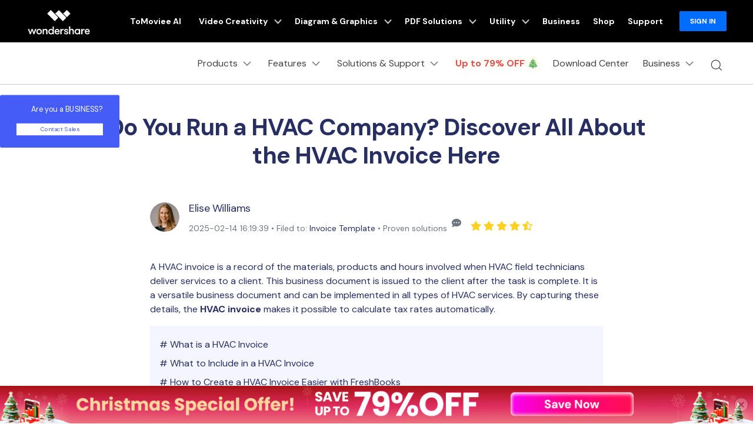

--- FILE ---
content_type: text/html
request_url: https://pdf.wondershare.com/invoice/hvac-invoices.html
body_size: 55877
content:
<!DOCTYPE html>
<html lang="en">
<head>
  
  <!-- Google Tag Manager -->
<script>(function(w,d,s,l,i){w[l]=w[l]||[];w[l].push({'gtm.start':
new Date().getTime(),event:'gtm.js'});var f=d.getElementsByTagName(s)[0],
j=d.createElement(s),dl=l!='dataLayer'?'&l='+l:'';j.async=true;j.src=
'https://www.googletagmanager.com/gtm.js?id='+i+dl;f.parentNode.insertBefore(j,f);
})(window,document,'script','dataLayer','GTM-57FR6ZG');</script>
<!-- End Google Tag Manager -->  <meta itemprop="name" content="All about the HVAC Invoice" />
  <meta itemprop="description" content="Do you know what all HVAC field technicians have in common? A HVAC invoice! Generate one easily using the FreshBooks software today!" />
  <title>All about the HVAC Invoice</title>
  <meta name="description" content="Do you know what all HVAC field technicians have in common? A HVAC invoice! Generate one easily using the FreshBooks software today!" />

<meta property="og:title" content="PDFelement">
<meta property="og:description" content="Fast, affordable, and easy way to edit, convert, sign PDFs, and more - accessible across desktop, mobile, and web platforms. " />
<meta name="og:image" content="https://images.wondershare.com/pdfelement/aa-campaign/brand-share.jpg" />
<meta property="og:image:width" content="1200">
<meta property="og:image:height" content="630">
<meta property="og:site_name" content="Wondershare PDFelement">

<meta name="twitter:card" content="summary_large_image">
<meta name="twitter:site" content="@pdf">
<meta name="twitter:editor" content="@pdf">
<meta name="twitter:title" content="PDFelement">
<meta name="twitter:description" content="@Fast, affordable, and easy way to edit, convert, sign PDFs, and more - accessible across desktop, mobile, and web platforms.">
<meta name="twitter:image" content="https://images.wondershare.com/pdfelement/aa-campaign/brand-share.jpg" />
<!--[if lte IE 9]>
<script src="https://neveragain.allstatics.com/2019/assets/legacy/wsc-legacy.js"></script>
<![endif]-->
  <link rel="canonical" href="https://pdf.wondershare.com/invoice/hvac-invoices.html" />

  
  <meta http-equiv="Content-Type" content="text/html; charset=utf-8" />
<meta name="viewport" content="width=device-width,user-scalable=0,initial-scale=1,maximum-scale=1, minimum-scale=1" />
<meta http-equiv="X-UA-Compatible" content="IE=edge">
<meta http-equiv="cache-control" content="no-cache" />
<link rel="shortcut icon" href="https://pdf.wondershare.com/favicon.ico" mce_href="https://pdf.wondershare.com/favicon.ico" type="image/x-icon" />
<link rel="stylesheet" href="https://images.wondershare.com/wsc-18/assets/style/bootstrap-pdfelement.min.css">
 <link rel="stylesheet" href="https://neveragain.allstatics.com/2019/assets/style/bootstrap-pdfelement.min.css" />
<link href="https://pdf.wondershare.com/assets/css/app.css?v=190612" rel="stylesheet">
<link href="https://pdf.wondershare.com/pfah/pardot-form.css" rel="stylesheet" type="text/css" />

<link rel="stylesheet" href="https://neveragain.allstatics.com/2019/assets/style/wsc-header-footer-2020.min.css" />  <style>

      .article-none
    {
     animation: hidetip 3s 1;
      animation-fill-mode: forwards;
    }

   @keyframes hidetip {
      from {
        opcity: 1;
      }
      to {
        opacity: 0;
      }
    }
    @-webkit-keyframes hidetip {
      from {
        opcity: 1;
      }
      to {
        opacity: 0;
      }
    }
     .border-radius-16 {
    border-radius: 1rem;
   }
   .sys-mac-custom, .annually-custom { display: none; }
   .part-plan .most-popular {
    font-weight: bold;
    color: #FFFFFF;
    border-radius: 4px;
    padding: 8px 26px;
    display: inline-block;
    position: absolute;
    top: 0;
    left: -10px;
    transform: translateY(-50%);
    border-bottom-left-radius: 0;
    background-image: linear-gradient(271.08deg, #FF093D 0.93%, #FD6240 104.47%);
}
    #contact-popup-form{
      max-width: 426px;
    }
    #contact-popup-form .pfah-wrapper
    {
      border-radius: 0.625rem;
    }

    @media (min-width: 1280px) {
      .text-main .container {
        max-width: 800px;
      }
    }

    .share_circle a {
      display: inline-block;
      width: 39px;
      height: 39px;
      background: url(https://images.wondershare.com/pdfelement/style2016/images/share_circle.png) 0 0 no-repeat;
      margin-left: 5px;
    }

    .share_circle a.facebook {
      background-position: 0 33.333%;
    }

    .share_circle a.twitter {
      background-position: 0 66.666%;
    }

    .share_circle a.google {
      background-position: 0 100%;
    }

    .img-shadow {
      box-shadow: 0 3px 13px 0 rgba(0, 0, 0, 0.09);
    }

    @media (max-width: 768px) {
      iframe {
        max-width: 100%;
        height: 180px
      }
    }

    .wsc-icon.wsc-icon-md {
      height: 1.1rem;
    }
    @media (min-width: 1280px){
      .text-main .container{
        max-width: 800px;
      }
    }
    .share_circle a {display: inline-block;width: 39px;height: 39px;background: url(https://images.wondershare.com/pdfelement/style2016/images/share_circle.png) 0 0 no-repeat;margin-left: 5px;}
    .share_circle a.facebook {background-position: 0 33.333%;}
    .share_circle a.twitter {background-position: 0 66.666%;}
    .share_circle a.google {background-position: 0 100%;}
    .img-shadow{box-shadow: 0 3px 13px 0 rgba(0, 0, 0, 0.09);}
 @media (max-width: 768px) {
           iframe{max-width:100%;height:180px}
        }
.wsc-icon.wsc-icon-md {
    height: 1.1rem;
}
  </style>
  <!--侧边栏样式-->
    <style>
      .article-nav {
    position: fixed;
    width: 37%;
    max-width: 18.125rem;
    top:21%;
    left: 5%;
    transition: all 0.4s;
      }
      .article-nav a {
        overflow: hidden;
        text-overflow: ellipsis;
        display: -webkit-box;
        -webkit-box-orient: vertical;
        -webkit-line-clamp: 1;
      }
      @media (min-width: 2200px) {
        .article-nav {
         left: 15%;
         top: 20%;
        }
      }
      @media (max-width: 1600px) {
        .article-nav {
          left: 0;
          top: 20%;
         transform: scale(0.7);
         transform-origin: left top;
        }
      }
    </style>
  
<script type="text/javascript">
            var CHANNEL_ID = "44";
            var SITE_ID = "44";
            var CMS_LANGUAGE = "en";
            var TEMPLATE_ID = "5264";
            var PAGE_ID = "6724";
            var TEMPLATE_MODULE = "article";
            var TEMPLATE_TYPE = "content";
</script></head>
<body data-pro="pdfelement" data-cat="template" data-nav="basic" data-sys="auto" data-dev="auto" class="brand_pdfelement">
<!-- 头部公共样式块 -->
<link rel="stylesheet" href="https://neveragain.allstatics.com/2019/assets/style/wsc-header-footer-2020.min.css" />
<link rel="stylesheet" href="https://www.wondershare.com/assets/header-footer-2021.css">
<style>
@media ((min-width: 1280px)){ 
    .wsc-header2020-navbar-nav-toggle.creativity.creativity-en {min-width: 640px;}
	.wsc-header2020-navbar-nav-toggle.diagram-grahics, .wsc-header2020-navbar-nav-toggle.diagram-graphics,.wsc-header2020-navbar-nav-toggle.utility {min-width: 400px;width:auto;}
      .wsc-header2020-navbar-nav-toggle.explore-ai {min-width: 445px;}
}
</style>
<style>
    .wsc-header2020 .wsc-header2020-navbar-linkBtn,
    .wsc-header2020 .wsc-header2020-navbar-linkBtn-outline {
        font-weight: 700;
        border-radius: 8px;
    }

    .wsc-header2020 .wsc-header2020-dropdownMenuBody-list li a:hover {
        color: #0061FF;
        font-weight: 700;
    }

    .wsc-header2020 .wsc-header2020-dropdownMenuBody-list li a svg {
        margin-right: 8px;
        vertical-align: bottom;
    }

    .wsc-header2020 .wsc-header2020-dropdownMenuBody-subtitle {
        font-weight: 700;
    }

    .wsc-header2020 .wsc-header2020-navbarDropdown-toggle svg {
        transition: all .2s;
    }

    .wsc-header2020 .wsc-header2020-dropdownMenuBody-title[aria-expanded="true"]~div .wsc-header2020-dropdownMenuBody-list {
        display: block;
    }

    .wsc-header2020 .wsc-header2020-navbar-pdfelement .wsc-header2020-navbar-linkBtn {
        background-color: #0061FF;
        border: 2px solid #0061FF;
        text-transform: none;
    }

    .wsc-header2020 .wsc-header2020-navbar-pdfelement .wsc-header2020-navbar-linkBtn-outline {
        color: #0061FF;
        border: 2px solid #0061FF;
        text-transform: none;
    }

    .wsc-header2020 .wsc-header2020-navbar-pdfelement .wsc-header2020-navbarDropdown-toggle[aria-expanded="true"],
    .wsc-header2020 .wsc-header2020-navbar-pdfelement .wsc-header2020-navbarDropdown-toggle:hover {
        color: #0061FF;
    }

    .wsc-header2020 .wsc-header2020-navbar-pdfelement .wsc-header2020-navbarDropdown-menu-resource .wsc-header2020-dropdownMenuBody-box .wsc-header2020-dropdownMenuBody-box {
        height: 100%;
        border-right: 1px solid #CCCCCC;
    }

    .wsc-header2020 .wsc-header2020-navbar-pdfelement .wsc-header2020-navbar-link,
    .wsc-header2020 .wsc-header2020-navbar-pdfelement .wsc-header2020-navbarDropdown-toggle {
        padding: 12px 16px;
    }

    .wsc-header2020-navbar-main .wsc-header2020-navbar-nav .navbar-app {
        display: none;
    }

    .wsc-header2020 .wsc-header2020-navbar-main .wsc-header2020-navbar-brand img {
        margin-left: 0;
    }


    /* 活动链接颜色渐变（圣诞节配色）*/
.animated-text {
  font-weight: 800;
  animation: christmasColorChange 4s infinite ease-in-out;
  will-change: color, text-shadow, transform;
}

.christmas-glow {
  text-shadow:
    0 0 6px rgba(255,255,255,.5),
    0 0 12px rgba(255,215,0,.45);
  animation:
    christmasColorChange 4s infinite ease-in-out,
    christmasGlowPulse 2.4s infinite ease-in-out alternate,
    softSparkle 3s infinite ease-in-out alternate;
}

@keyframes christmasColorChange {
  0%, 33% { color: #C4161C; }
  66% { color: #1E7F43; }
  100% { color: #FFD700; }
}

@keyframes christmasGlowPulse {
  0% {
    text-shadow:
      0 0 4px rgba(255,255,255,.35),
      0 0 8px rgba(255,215,0,.25);
    transform: scale(1);
  }
  100% {
    text-shadow:
      0 0 10px rgba(255,255,255,.75),
      0 0 18px rgba(255,215,0,.55),
      0 0 28px rgba(255,215,0,.35);
    transform: scale(1.015);
  }
}

@keyframes softSparkle {
  0% { filter: brightness(1); }
  100% { filter: brightness(1.06); }
}

@media (prefers-reduced-motion: reduce) {
  .animated-text,
  .christmas-glow {
    animation: none;
  }
}


    .wsc-header2020 .wsc-header2020-navbar-pdfelement .wsc-header2020-navbarDropdown-menu-product .wsc-header2020-dropdownMenuBody-item-new12 .header-item-new12-title {
        padding-top: 1.75rem;
        font-size: 20px;
        font-weight: 700;
        color: #1F1F1F;
    }

    .wsc-header2020 .wsc-header2020-navbar-pdfelement .wsc-header2020-navbarDropdown-menu-product .wsc-header2020-dropdownMenuBody-item-new12 .header-item-new12-title-discount {
        color: #F41083;
        vertical-align: baseline;
    }

    .wsc-header2020 .wsc-header2020-navbar-pdfelement .wsc-header2020-navbarDropdown-menu-product .wsc-header2020-dropdownMenuBody-item-new12 .header-item-new12-desc {
        padding: 8px 0 4px;
        font-size: 14px;
        color: rgba(0, 0, 0, 0.8);
    }

    .wsc-header2020 .wsc-header2020-navbar-pdfelement .wsc-header2020-navbarDropdown-menu-product .wsc-header2020-dropdownMenuBody-item-new12 .header-item-new12-more {
        color: #0061FF;
        font-weight: 700;
    }

    .wsc-header2020 .wsc-header2020-navbar-pdfelement .wsc-header2020-navbarDropdown-menu-product .wsc-header2020-dropdownMenuBody-item-new12 .wsc-header2020-dropdownMenuBody-item-new12-link:hover {
        text-decoration: none;
    }

    /*底部下载露出*/
    .wsc-header2020 .wsc-header2020-online-pc-button {
        display: none;
    }

    /*底部下载露出*/

    @media (min-width: 1600px) {

        .wsc-header2020 .wsc-header2020-navbar-pdfelement .wsc-header2020-navbarDropdown-menu-resource .wsc-header2020-dropdownMenuBody-item {
            padding: 40px 0;
        }

        .wsc-header2020 .wsc-header2020-navbar-pdfelement .wsc-header2020-navbar-link,
        .wsc-header2020 .wsc-header2020-navbar-pdfelement .wsc-header2020-navbarDropdown-toggle {
            padding: 12px 16px;
        }

        .wsc-header2020 .wsc-header2020-navbar-linkBtn {
            margin: 0 0 0 18px;
        }

        .wsc-header2020 .wsc-header2020-navbar-linkBtn-outline {
            margin: 0 18px;
        }
    }

    @media (min-width: 1280px) {
        .wsc-header2020 .wsc-header2020-dropdownMenuBody-list li {
            padding: 12px 0;
        }

        .wsc-header2020 .wsc-header2020-navbarDropdown-toggle[aria-expanded="true"] svg {
            transform: rotate(180deg) !important;
        }

        .wsc-header2020 .wsc-header2020-dropdownMenuBody-subtitle {
            margin-bottom: 16px;
        }

        .wsc-header2020 .wsc-header2020-dropdownMenuBody-item-professional {
            max-width: 40%;
        }

        .wsc-header2020 .wsc-header2020-dropdownMenuBody-item-professional .wsc-header2020-dropdownMenuBody-list,
        .wsc-header2020 .wsc-header2020-dropdownMenuBody-item-industries .wsc-header2020-dropdownMenuBody-list {
            flex: 1;
        }

        /*.wsc-header2020 .wsc-header2020-navbar-pdfelement .wsc-header2020-navbarDropdown-menu-resource { background: linear-gradient(90deg, #FFF 50%, #EDEDED 50%); }*/

        .wsc-header2020 .wsc-header2020-navbar-pdfelement .wsc-header2020-navbarDropdown-menu-resource .wsc-header2020-dropdownMenuBody-item {
            flex: 0 0 33.33%;
            max-width: 33.33%;
            background-color: #FFF;
            padding: 0;
        }

        .wsc-header2020 .wsc-header2020-navbar-pdfelement .wsc-header2020-navbarDropdown-menu-resource .wsc-header2020-dropdownMenuBody-item:nth-child(3),
        .wsc-header2020 .wsc-header2020-navbar-pdfelement .wsc-header2020-navbarDropdown-menu-resource .wsc-header2020-dropdownMenuBody-item:nth-child(4) {
            flex: 0 0 16.66%;
            max-width: 16.66%;
        }

        .wsc-header2020 .wsc-header2020-navbar-pdfelement .wsc-header2020-navbarDropdown-menu-resource .wsc-header2020-dropdownMenuBody-item:last-child {
            background-color: transparent;
        }

        .wsc-header2020 .wsc-header2020-navbar-pdfelement .wsc-header2020-navbarDropdown-menu-resource .wsc-header2020-dropdownMenuBody-items,
        .wsc-header2020 .wsc-header2020-navbar-pdfelement .wsc-header2020-navbarDropdown-menu-resource .wsc-header2020-dropdownMenuBody-list {
            display: flex;
            flex-wrap: wrap;
        }

        .wsc-header2020 .wsc-header2020-navbar-pdfelement .wsc-header2020-navbarDropdown-menu-resource .wsc-header2020-dropdownMenuBody-items .wsc-header2020-dropdownMenuBody-list {
            display: block;
        }

        .wsc-header2020 .wsc-header2020-navbar-pdfelement .wsc-header2020-navbarDropdown-menu-resource .wsc-header2020-dropdownMenuBody-list li {
            flex: 0 0 50%;
            max-width: 50%;
            background-color: transparent;
        }

        .wsc-header2020 .wsc-header2020-navbar-pdfelement .wsc-header2020-navbarDropdown-menu-resource .wsc-header2020-dropdownMenuBody-items li {
            flex: 1;
            max-width: initial;
        }

        .wsc-header2020 .wsc-header2020-dropdownMenuBody-item-use {
            max-width: 30%;
        }

        .wsc-header2020 .wsc-header2020-dropdownMenuBody-item-guide {
            max-width: 40%;
        }

        .wsc-header2020 .wsc-header2020-dropdownMenuBody-item-use .wsc-header2020-dropdownMenuBody-list,
        .wsc-header2020 .wsc-header2020-dropdownMenuBody-item-guide .wsc-header2020-dropdownMenuBody-list {
            flex: 1;
        }

        .wsc-header2020 .wsc-header202004-navbar-wondershare .wsc-header2020-navbar-link svg {
            height: 72px;
            line-height: 72px;
        }

        .wsc-header2020 .wsc-header202004-navbar-wondershare .wsc-header2020-navbar-item {
            padding: 0 3px;
        }

        .wsc-header2020 .wsc-header2020-navbar-pdfelement .wsc-header2020-navbar-link,
        .wsc-header2020 .wsc-header2020-navbar-pdfelement .wsc-header2020-navbarDropdown-toggle {
            padding: 12px;
        }

        .wsc-header2020 .wsc-header2020-navbar-linkBtn {
            margin: 0 0 0 12px;
        }

        .wsc-header2020 .wsc-header2020-navbar-linkBtn-outline {
            margin: 0 12px;
        }

        .wsc-header2020 .wsc-header2020-navbar-main .wsc-header2020-navbar-item:last-child {
            flex-shrink: 0;
        }

        .wsc-header2020 .wsc-header2020-navbar-pdfelement .wsc-header2020-navbarDropdown-menu-product .wsc-header2020-dropdownMenuBody-item {
            max-width: 22%;
        }

        .wsc-header2020 .wsc-header2020-navbar-pdfelement .wsc-header2020-navbarDropdown-menu-product .wsc-header2020-dropdownMenuBody-item-new12 {
            max-width: 34%;
        }

        .wsc-header2020 .wsc-header2020-navbar-pdfelement .wsc-header2020-navbarDropdown-menu-solution .wsc-header2020-dropdownMenuBody-item {
            max-width: 16.6667%;
        }

        .wsc-header2020 .wsc-header2020-navbar-pdfelement .wsc-header2020-navbarDropdown-menu-solution .wsc-header2020-dropdownMenuBody-item-professional,
        .wsc-header2020 .wsc-header2020-navbar-pdfelement .wsc-header2020-navbarDropdown-menu-solution .wsc-header2020-dropdownMenuBody-item-industries {
            max-width: 66.6666%;
        }

        .wsc-header2020 .wsc-header2020-navbar-pdfelement .wsc-header2020-navbarDropdown-menu-solution .wsc-header2020-dropdownMenuBody-item-industries {
            position: relative;
        }


        .wsc-header2020 .wsc-header2020-navbar-pdfelement .wsc-header2020-navbarDropdown-menu-solution .wsc-header2020-dropdownMenuBody-item-industries a {
            line-height: 24px;
        }

        .wsc-header2020 .wsc-header2020-navbar-pdfelement .wsc-header2020-navbarDropdown-menu-solution .wsc-header2020-dropdownMenuBody-content {
            justify-content: start;
        }

        .wsc-header2020 .wsc-header2020-navbar-pdfelement .wsc-header2020-navbarDropdown-menu-solution .wsc-header2020-dropdownMenuBody-content .wsc-header2020-navbar-linkBtn-outline {
            margin-left: 36px;
        }

        /*二维码下载*/
        .wsc-header2020-navbar-main .wsc-header2020-navbar-nav .navbar-app {
            position: relative;
            display: block;
        }

        .wsc-header2020-navbar-main .wsc-header2020-navbar-nav .navbar-app .wsc-header2020-navbarDropdown-toggle::before {
            display: none;
        }

        .wsc-header2020-navbar-main .wsc-header2020-navbar-nav .navbar-app .wsc-header2020-navbarDropdown-toggle:hover~.nav-app-wrapper {
            opacity: 1;
        }

        .wsc-header2020-navbar-main .wsc-header2020-navbar-nav .navbar-app .nav-app-wrapper {
            position: absolute;
            left: 50%;
            bottom: -12px;
            transform: translate(-50%, 100%);
            background-color: #fff;
            padding: 10px 10px 16px 10px;
            width: 220px;
            border-radius: 0 0 10px 10px;
            text-align: center;
            opacity: 0;
            box-shadow: 4px 10px 16px 0px #0000000D;
            pointer-events: none;
            transition: opacity 0.2s;
        }

        .wsc-header2020-navbar-main .wsc-header2020-navbar-nav .navbar-app .nav-app-wrapper:hover {
            pointer-events: auto;
        }

        /* 父菜单或二维码悬停时显示 */
        .wsc-header2020-navbar-main .wsc-header2020-navbar-nav .navbar-app:hover .nav-app-wrapper,
        .wsc-header2020-navbar-main .wsc-header2020-navbar-nav .navbar-app .nav-app-wrapper:hover {
            opacity: 1;
        }

        .wsc-header2020-navbar-main .wsc-header2020-navbar-nav .navbar-app .nav-app-wrapper .app-qrcode img {
            max-width: 100%;
            height: auto;
        }

        .wsc-header2020-navbar-main .wsc-header2020-navbar-nav .navbar-app .nav-app-wrapper .app-desc {
            padding-left: 8px;
            font-size: 16px;
            font-weight: 700;
            line-height: 1.5;
            color: #000;
            white-space: wrap;
            text-align: center;
        }

        .wsc-header2020 .navbar-app .wsc-header2020-navbarDropdown-toggle[aria-expanded="true"] svg {
            transform: rotate(0) !important
        }

        /*底部下载露出*/
        .wsc-header2020 .wsc-header2020-dropdownMenu-body {
            padding: 40px 0 96px;
        }

        .wsc-header2020 .wsc-header2020-online-pc-button {
            position: absolute;
            left: 0;
            bottom: 0;
            width: 100%;
            height: 56px;
            background-color: #0061FF;
            color: #fff;
            font-size: 18px;
            line-height: 1.56;
            text-decoration: none;
            display: flex;
            align-items: center;
            justify-content: center;
            font-weight: 700;
            transition: none;
        }

        .wsc-header2020 .wsc-header2020-online-pc-button span {
            position: relative;
            padding-right: 34px;
        }

        .wsc-header2020 .wsc-header2020-online-pc-button span::before {
            content: '';
            position: absolute;
            right: 0;
            bottom: 5px;
            width: 21px;
            height: 10px;
            background: url("[data-uri]");
        }

        .wsc-header2020 .wsc-header2020-online-pc-button span::after {
            content: '';
            position: absolute;
            right: 5px;
            width: 11px;
            height: 16px;
            background: url("[data-uri]");
            transition: transform 0.3s ease;
            animation: headerArrawMoveTop 1s infinite;
        }

        .wsc-header2020 .wsc-header2020-online-pc-button:hover {
            background: linear-gradient(269.67deg, #F588FF -0.8%, rgba(0, 99, 255, 0) 26.83%), linear-gradient(269.97deg, #0061FF -2.52%, #3D87FF 100%);
        }

        /*.wsc-header2020 .wsc-header2020-navbar-pdfelement .wsc-header2020-navbarDropdown-menu-resource .resource-right-item{padding-bottom:96px;border-left:1px solid #ccc;}*/
        .wsc-header2020 .wsc-header2020-navbar-pdfelement .wsc-header2020-navbarDropdown-menu-resource .wsc-header2020-dropdownMenuBody-content>.wsc-header2020-dropdownMenuBody-item:last-child {
            padding-bottom: 96px;
            border-left: 1px solid #ccc;
        }

        @keyframes headerArrawMoveTop {
            0% {
                transform: translate(0, 0px);
            }

            25% {
                transform: translate(0, 2px);
            }

            50% {
                transform: translate(0, 0px);
            }

            75% {
                transform: translate(0, -2px);
            }

            100% {
                transform: translate(0, 0px);
            }
        }

        /*底部下载露出*/
    }

    @media(max-width:768px) {
        .wsc-header2020 .wsc-header2020-dropdownMenuBody-title {
            margin: 0;
        }

        .wsc-header2020 .wsc-header202004-navbar-wondershare .wsc-header2020-dropdownMenuBody-box {
            padding-top: 0;
            padding-bottom: 0;
        }

        .navbar-bottom-btn a {
            width: calc(50% - 24px);
        }
    }

    .wf-inactive body,
    .wf-loading body,
    h1,
    h2,
    h3,
    h4,
    h5,
    h6,
    .h1,
    .h2,
    .h3,
    .h4,
    .h5,
    .h6 {
        font-family: 'DM Sans', -apple-system, blinkmacsystemfont, 'Segoe UI', roboto, 'Helvetica Neue', arial, 'Noto Sans', sans-serif, 'Apple Color Emoji', 'Segoe UI Emoji', 'Segoe UI Symbol', 'Noto Color Emoji';
    }

    main h1,
    main h2,
    main h3,
    main h4,
    main h5,
    main h6,
    main .h1,
    main .h2,
    main .h3,
    main .h4,
    main .h5,
    main .h6 {
        letter-spacing: -0.02em;
    }

    *[data-dev="auto"] .dev-mobile,
    *[data-dev="desktop"] .dev-mobile,
    *[data-dev="mobile"] .dev-desktop,
    *[data-sys="auto"] .sys-mac,
    *[data-sys="auto"] .sys-linux,
    *[data-sys="auto"] .sys-ios,
    *[data-sys="auto"] .sys-android,
    *[data-sys="auto"] .sys-other,
    *[data-sys="win"] .sys-mac,
    *[data-sys="win"] .sys-linux,
    *[data-sys="win"] .sys-ios,
    *[data-sys="win"] .sys-android,
    *[data-sys="win"] .sys-other,
    *[data-sys="mac"] .sys-win,
    *[data-sys="mac"] .sys-linux,
    *[data-sys="mac"] .sys-ios,
    *[data-sys="mac"] .sys-android,
    *[data-sys="mac"] .sys-other,
    *[data-sys="linux"] .sys-win,
    *[data-sys="linux"] .sys-mac,
    *[data-sys="linux"] .sys-ios,
    *[data-sys="linux"] .sys-android,
    *[data-sys="linux"] .sys-other,
    *[data-sys="android"] .sys-ios,
    *[data-sys="android"] .sys-win,
    *[data-sys="android"] .sys-mac,
    *[data-sys="android"] .sys-linux,
    *[data-sys="android"] .sys-other,
    *[data-sys="ios"] .sys-android,
    *[data-sys="ios"] .sys-win,
    *[data-sys="ios"] .sys-mac,
    *[data-sys="ios"] .sys-linux,
    *[data-sys="ios"] .sys-other,
    *[data-sys="other"] .sys-win,
    *[data-sys="other"] .sys-mac,
    *[data-sys="other"] .sys-linux,
    *[data-sys="other"] .sys-ios,
    *[data-sys="other"] .sys-android,
    *[data-tar="auto"] .tar-alt,
    *[data-tar="nor"] .tar-alt,
    *[data-tar="alt"] .tar-nor,
    .parameter {
        display: none !important;
        margin: 0 !important
    }

    /* 新vis */
    .btn {
        border-radius: 1.5rem;
    }

    .btn-lg {
        border-radius: 2rem;
    }

    .text-action {
        color: #0061FF !important;
    }

    .btn-action {
        border-color: #0061FF;
        background-color: #0061FF;
    }

    .btn-outline-action {
        border-color: #0061FF;
        color: #0061FF;
    }

    .text-black-1 {
        color: #2C2C2C;
    }

    #wsc-plugin-gotop .wsc-gotop {
        background: #0061FF !important;
    }

    .wsc-main {
        padding-left: 12px;
        padding-right: 12px;
    }

    @media (min-width: 768px) {
        .wsc-main {
            padding-left: 16px;
            padding-right: 16px;
        }
    }

    @media (min-width: 1280px) {
        .wsc-main {
            padding-left: 24px;
            padding-right: 24px;
        }
    }

    @media (min-width: 1600px) {
        .wsc-main {
            padding-left: 64px;
            padding-right: 64px;
        }
    }

    @media (max-width: 767px) {
        .appbox {
            position: fixed;
            background: #FFFFFF;
            bottom: 0;
            left: 0;
            width: 100%;
            z-index: 9;
        }

        .wsc-gotop {
            bottom: 5.55rem !important;
        }
    }
.animate-scale {
    animation: scale-bounce 2s infinite ease-in-out;
    display: inline-block; /* 避免 img transform 不生效 */
}

@keyframes scale-bounce {
    0% { transform: scale(1); }
    50% { transform: scale(1.08); }
    100% { transform: scale(1); }
}

</style>

<div class="d-md-none b-downloadbox sys-mobile"
  style="position: fixed;background: #fff;bottom: 0;left: 0;width: 100%;z-index: 9;">
  <div class="container py-3 pr-3 pl-0">
      <div class="d-flex align-items-center">
          <div style="width: 38px;line-height: 40px;text-align: center;" onclick="$('.b-downloadbox').hide()">
              <svg t="1650618211451" class="icon" viewBox="0 0 1024 1024" version="1.1"
                  xmlns="http://www.w3.org/2000/svg" p-id="2004" width="10" height="10">
                  <path
                      d="M512 456.310154L94.247385 38.557538a39.542154 39.542154 0 0 0-55.689847 0 39.266462 39.266462 0 0 0 0 55.689847L456.310154 512 38.557538 929.752615a39.542154 39.542154 0 0 0 0 55.689847 39.266462 39.266462 0 0 0 55.689847 0L512 567.689846l417.752615 417.752616c15.163077 15.163077 40.290462 15.36 55.689847 0a39.266462 39.266462 0 0 0 0-55.689847L567.689846 512 985.442462 94.247385a39.542154 39.542154 0 0 0 0-55.689847 39.266462 39.266462 0 0 0-55.689847 0L512 456.310154z"
                      p-id="2005" fill="#666666"></path>
              </svg>
          </div>
          <a class="d-block sys-ios ml-2"
              href="https://apps.apple.com/app/apple-store/id1516765045?pt=169436&ct=mobile-header&mt=8 "
              rel="nofollow" target="_blank"
              style="text-decoration: none;color: #000000;width: calc(100% - 68px);">
              <div class="d-flex align-items-center text-left">
                  <i class="d-inline-block">
                      <img loading="lazy" class="img-fluid"
                          src="https://neveragain.allstatics.com/2019/assets/icon/logo/pdfelement-square.svg"
                          alt="logo" style="width: 40px">
                  </i>
                  <div class="ml-2">
                      <h6 class="mb-0 mt-1 font-size-small font-weight-bold">PDFelement: PDF Editor, Scanner</h6>
                      <p class="mb-0 font-size-small text-gray-8 mt-2">Edit, Convert, Annotate PDF</p>
                  </div>
              </div>
          </a>
          <a href="https://apps.apple.com/app/apple-store/id1516765045?pt=169436&ct=mobile-header&mt=8"
              rel="nofollow" target="_blank" class="sys-ios"
              style="text-decoration: none; padding: 6px 12px; background: #0061FF; color: #FFFFFF; font-size: 12px; font-weight: bold; line-height: 1; border-radius: 40px;">OPEN</a>
          <a class="d-block sys-android ml-2"
              href="https://play.google.com/store/apps/details?id=com.wondershare.pdfelement&referrer=utm_source%3Dwspe-mobile-header"
              rel="nofollow" target="_blank"
              style="text-decoration: none;color: #000000;width: calc(100% - 68px);">
              <div class="d-flex align-items-center text-left">
                  <i class="d-inline-block">
                      <img loading="lazy" class="img-fluid"
                          src="https://neveragain.allstatics.com/2019/assets/icon/logo/pdfelement-square.svg"
                          alt="logo" style="width: 40px">
                  </i>
                  <div class="ml-2">
                      <h6 class="mb-0 mt-1 font-size-small font-weight-bold">PDFelement: PDF Editor, Scanner</h6>
                      <p class="mb-0 font-size-small text-gray-8 mt-2">Edit, Convert, Annotate PDF</p>
                  </div>
              </div>
          </a>
          <a href="https://play.google.com/store/apps/details?id=com.wondershare.pdfelement&referrer=utm_source%3Dwspe-mobile-header"
              class="sys-android" rel="nofollow" target="_blank"
              style="text-decoration: none; padding: 6px 12px; background: #0061FF; color: #FFFFFF; font-size: 12px; font-weight: bold; line-height: 1; border-radius: 40px;">OPEN</a>
      </div>
  </div>
</div>
<header class="wsc-header2020">
  <nav class="wsc-header2020-navbar-master wsc-header202004-navbar-wondershare">
      <div class="wsc-header2020-container">
          <div class="wsc-header2020-navbar-content">
              <div class="wsc-header2020-navbar-brand">
                  <a href="https://www.wondershare.com/"><span style="display: none">wondershare</span></a>
              </div>
              <button class="wsc-header2020-navbar-collapse-toggle" type="button" aria-expanded="false">
                  <svg class="wsc-header2020-navbar-collapse-toggle-icon" width="24" height="24"
                      viewBox="0 0 24 24" fill="none" xmlns="https://www.w3.org/2000/svg">
                      <path d="M4 6H20M20 12L4 12M20 18H4" stroke="white" stroke-width="1.5"></path>
                  </svg>
                  <svg class="wsc-header2020-navbar-collapse-toggle-icon-close" width="24" height="24"
                      viewBox="0 0 24 24" fill="none" xmlns="https://www.w3.org/2000/svg">
                      <path d="M18 18L12 12M6 6L12 12M18 6L12 12M6 18L12 12" stroke="white" stroke-width="1.5">
                      </path>
                  </svg>
              </button>
              <div class="wsc-header2020-navbar-collapse">
                  <ul class="wsc-header2020-navbar-nav active_menu">
                      <!-- 一级导航头部公共块 -->
                      <li class="wsc-header2020-navbar-item"><a class="wsc-header2020-navbar-link active_menu_a"
                  href="https://www.tomoviee.ai/" target="_blank">ToMoviee AI</a></li>
              <li class="wsc-header2020-navbar-item with-toggle">
                <a class="wsc-header2020-navbar-link active_menu_a" href="javascript:">
                  Video Creativity
                  <svg class="ml-2" width="13" height="9" viewBox="0 0 13 9" fill="none"
                    xmlns="https://www.w3.org/2000/svg">
                    <path d="M12 1L6.5 7L1 1" stroke="currentColor" stroke-width="2" />
                  </svg>
                </a>
                <div class="wsc-header2020-navbar-nav-toggle creativity creativity-en">
                  <div class="row no-gutters px-4">
                    <div class="left border-control">
                      <div class="mb-4 font-size-small">AIGC Digital Creativity | Video Creativity Products</div>
                      <a href="https://filmora.wondershare.com/" target="_blank" class="d-flex align-items-center mb-4">
                        <img src="https://neveragain.allstatics.com/2019/assets/icon/logo/filmora-square.svg"
                          alt="wondershare filmora logo" />
                        <div class="pl-2">
                          <strong class="text-black">Filmora</strong>
                          <div class="font-size-small">Complete video editing tool.</div>
                        </div>
                      </a>
                      <a href="https://www.reelmate.ai/" target="_blank" class="d-flex align-items-center mb-4">
                        <img src="https://neveragain.allstatics.com/2019/assets/icon/logo/reelmate-ai-square.svg"
                          alt="wondershare supermedia logo" />
                        <div class="pl-2">
                          <strong class="text-black">ReelMate AI</strong>
                          <div class="font-size-small">All AI Creation in One Flow.</div>
                        </div>
                      </a>
                      <a href="https://videoconverter.wondershare.com/" target="_blank"
                        class="d-flex align-items-center mb-4">
                        <img src="https://neveragain.allstatics.com/2019/assets/icon/logo/uniconverter-square.svg"
                          alt="wondershare uniconverter logo" />
                        <div class="pl-2">
                          <strong class="text-black">UniConverter</strong>
                          <div class="font-size-small">High-speed media conversion.</div>
                        </div>
                      </a>
                      <a href="https://www.media.io/" target="_blank"
                        class="d-flex align-items-center mb-4">
                        <img src="https://neveragain.allstatics.com/2019/assets/icon/logo/media-io-square.svg"
                          alt="wondershare media.io logo" />
                        <div class="pl-2">
                          <strong class="text-black">Media.io</strong>
                          <div class="font-size-small">AI Video, Image, Music Generator.</div>
                        </div>
                      </a>
                        <a href="https://app.adjust.com/1ljh6vum_1lr8ci7x?adgroup=ws-banner" target="_blank"
                        class="d-flex align-items-center mb-4">
                        <img src="https://neveragain.allstatics.com/2019/assets/icon/logo/selfieu-square.svg"
                          alt="wondershare selfieu logo" />
                        <div class="pl-2">
                          <strong class="text-black">SelfyzAI</strong>
                          <div class="font-size-small">AI-powered creative tool.</div>
                        </div>
                      </a>
                      <a href="https://www.wondershare.com/shop/individuals.html#creativity" target="_blank"
                        class="vap-btn mt-2">View all products</a>
                    </div>
                    <div class="right">
                      <div class="mt-lg-0 my-4 font-size-small">Explore</div>
                      <ul class="list-unstyled explore">
                        <li><a href="https://www.wondershare.com/products-solutions/digital-creativity/" target="_blank"
                            class="text-black">Overview</a></li>
                        <li><a href="https://www.wondershare.com/products-solutions/digital-creativity/video.html"
                            target="_blank" class="text-black">Video</a></li>
                        <li><a href="https://www.wondershare.com/products-solutions/digital-creativity/photo.html"
                            target="_blank" class="text-black">Photo</a></li>
                       
 <li><a href="https://inspiration.wondershare.com/home" target="_blank"
                            class="text-black">Pro Creator Program</a></li>
                      </ul>
                    </div>
                  </div>
                </div>
              </li>
              <li class="wsc-header2020-navbar-item with-toggle">
                <a class="wsc-header2020-navbar-link active_menu_a" href="javascript:">
                  Diagram & Graphics
                  <svg class="ml-2" width="13" height="9" viewBox="0 0 13 9" fill="none"
                    xmlns="https://www.w3.org/2000/svg">
                    <path d="M12 1L6.5 7L1 1" stroke="currentColor" stroke-width="2" />
                  </svg>
                </a>
                <div class="wsc-header2020-navbar-nav-toggle diagram-grahics">
                  <div class="row no-gutters px-4">
                    <div class="left">
                      <div class="mb-4 font-size-small">AIGC Digital Creativity | Diagram & Graphics Products</div>
                      <a href="https://edrawmax.wondershare.com/" target="_blank"
                        class="d-flex align-items-center mb-4">
                        <img src="https://neveragain.allstatics.com/2019/assets/icon/logo/edraw-max-square.svg"
                          width="40" height="40" alt="wondershare edrawmax logo" />
                        <div class="pl-2">
                          <strong class="text-black">EdrawMax</strong>
                          <div class="font-size-small">Simple diagramming.</div>
                        </div>
                      </a>
                      <a href="https://edrawmind.wondershare.com/" target="_blank"
                        class="d-flex align-items-center mb-4">
                        <img src="https://neveragain.allstatics.com/2019/assets/icon/logo/edraw-mindmaster-square.svg"
                          alt="wondershare EdrawMind logo" />
                        <div class="pl-2">
                          <strong class="text-black">EdrawMind</strong>
                          <div class="font-size-small">Collaborative mind mapping.</div>
                        </div>
                      </a>
                      <a href="https://www.edraw.ai/" target="_blank"
                        class="d-flex align-items-center mb-4">
                        <img src="https://neveragain.allstatics.com/2019/assets/icon/logo/edrawai-square.svg"
                          width="40" height="40" alt="wondershare edrawai logo" />
                        <div class="pl-2">
                          <strong class="text-black">Edraw.AI</strong>
                          <div class="font-size-small">Online visual collaboration platform.</div>
                        </div>
                      </a>
                     
                      <a href="https://www.wondershare.com/shop/individuals.html#graphic" target="_blank"
                        class="vap-btn mt-2">View all products</a>
                    </div>
                  </div>
                </div>
              </li>
              <li class="wsc-header2020-navbar-item with-toggle">
                <a class="wsc-header2020-navbar-link active_menu_a" href="javascript:">
                  PDF Solutions
                  <svg class="ml-2" width="13" height="9" viewBox="0 0 13 9" fill="none"
                    xmlns="https://www.w3.org/2000/svg">
                    <path d="M12 1L6.5 7L1 1" stroke="currentColor" stroke-width="2" />
                  </svg>
                </a>
                <div class="wsc-header2020-navbar-nav-toggle pdf">
                  <div class="row no-gutters px-4">
                    <div class="left">
                      <div class="mb-4 font-size-small">AIGC Digital Creativity | PDF Solution Products</div>
                      <a href="https://pdf.wondershare.com/" target="_blank" class="d-flex align-items-center mb-4">
                        <img src="https://neveragain.allstatics.com/2019/assets/icon/logo/pdfelement-square.svg"
                          alt="wondershare pdfelement logo" />
                        <div class="pl-2">
                          <strong class="text-black">PDFelement</strong>
                          <div class="font-size-small">PDF creation and editing.</div>
                        </div>
                      </a>
                          <a href="https://pdf.wondershare.com/document-cloud/" target="_blank"
                        class="d-flex align-items-center mb-4">
                        <img src="https://neveragain.allstatics.com/2019/assets/icon/logo/document-cloud-square.svg"
                          alt="wondershare document cloud logo" />
                        <div class="pl-2">
                          <strong class="text-black">PDFelement Cloud</strong>
                          <div class="font-size-small">Cloud-based document management.</div>
                        </div>
                      </a>
                       <a href="https://pdf.wondershare.com/online-pdf.html" target="_blank" class="d-flex align-items-center mb-4">
                        <img src="https://neveragain.allstatics.com/2019/assets/icon/logo/pdfelement-square.svg"
                          alt="wondershare onlinepdf logo" />
                        <div class="pl-2">
                          <strong class="text-black">PDFelement Online</strong>
                          <div class="font-size-small">Free PDF tools online.</div>
                        </div>
                      </a>
                     
                      <!--<a href="https://pdf.wondershare.com/pdf-reader.html" target="_blank"
                        class="d-flex align-items-center mb-4">
                        <img src="https://neveragain.allstatics.com/2019/assets/icon/logo/pdfelement-reader-square.svg"
                          alt="wondershare pdf reader logo" />
                        <div class="pl-2">
                          <strong class="text-black">PDF Reader</strong>
                          <div class="font-size-small">Simple and free PDF reading.</div>
                        </div>
                      </a>-->
                    <a href="https://www.hipdf.com/" target="_blank" class="d-flex align-items-center mb-4">
                        <img src="https://neveragain.allstatics.com/2019/assets/icon/logo/hipdf-square.svg"
                          alt="wondershare hipdf logo" />
                        <div class="pl-2">
                          <strong class="text-black">HiPDF</strong>
                          <div class="font-size-small">Free All-In-One Online PDF Tool.</div>
                        </div>
                      </a>
                      <a href="https://www.wondershare.com/shop/individuals.html#document" target="_blank"
                        class="vap-btn mt-2">View all products</a>
                    </div>
                  </div>
                </div>
              </li>
              <li class="wsc-header2020-navbar-item with-toggle">
                <a class="wsc-header2020-navbar-link active_menu_a" href="javascript:">
                  Utility
                  <svg class="ml-2" width="13" height="9" viewBox="0 0 13 9" fill="none"
                    xmlns="https://www.w3.org/2000/svg">
                    <path d="M12 1L6.5 7L1 1" stroke="currentColor" stroke-width="2" />
                  </svg>
                </a>
                <div class="wsc-header2020-navbar-nav-toggle utility">
                  <div class="row no-gutters px-4">
                    <div class="left">
                      <div class="mb-4 font-size-small">Utility Products</div>
                      <a href="https://recoverit.wondershare.com/" target="_blank"
                        class="d-flex align-items-center mb-4">
                        <img src="https://neveragain.allstatics.com/2019/assets/icon/logo/recoverit-square.svg"
                          alt="wondershare recoverit logo" />
                        <div class="pl-2">
                          <strong class="text-black">Recoverit</strong>
                          <div class="font-size-small">Lost file recovery.</div>
                        </div>
                      </a>
                      <a href="https://repairit.wondershare.com/" target="_blank"
                        class="d-flex align-items-center mb-4">
                        <img src="https://neveragain.allstatics.com/2019/assets/icon/logo/repairit-square.svg"
                          alt="wondershare repairit logo" />
                        <div class="pl-2">
                          <strong class="text-black">Repairit</strong>
                          <div class="font-size-small">Repair broken videos, photos, etc.</div>
                        </div>
                      </a>
                      <a href="https://drfone.wondershare.com/" target="_blank" class="d-flex align-items-center mb-4">
                        <img src="https://neveragain.allstatics.com/2019/assets/icon/logo/drfone-square.svg"
                          alt="wondershare drfone logo" />
                        <div class="pl-2">
                          <strong class="text-black">Dr.Fone</strong>
                          <div class="font-size-small">Mobile device management.</div>
                        </div>
                      </a>
                      <a href="https://mobiletrans.wondershare.com/" target="_blank"
                        class="d-flex align-items-center mb-4">
                        <img src="https://neveragain.allstatics.com/2019/assets/icon/logo/mobiletrans-square.svg"
                          alt="wondershare mobiletrans logo" />
                        <div class="pl-2">
                          <strong class="text-black">MobileTrans</strong>
                          <div class="font-size-small">Phone to phone transfer.</div>
                        </div>
                      </a>
                      <a href="https://famisafe.wondershare.com/" target="_blank"
                        class="d-flex align-items-center mb-4">
                        <img src="https://neveragain.allstatics.com/2019/assets/icon/logo/famisafe-square.svg"
                          alt="wondershare famisafe logo" />
                        <div class="pl-2">
                          <strong class="text-black">FamiSafe</strong>
                          <div class="font-size-small">Parental control app.</div>
                        </div>
                      </a>
                      <a href="https://www.wondershare.com/shop/individuals.html#utility" target="_blank"
                        class="vap-btn mt-2">View all products</a>
                    </div>
                  </div>
                </div>
              </li>
              <li class="wsc-header2020-navbar-item"><a class="wsc-header2020-navbar-link active_menu_a"
                  href="https://www.wondershare.com/business/enterprise.html" target="_blank">Business</a></li>
              <li class="wsc-header2020-navbar-item"><a class="wsc-header2020-navbar-link active_menu_a"
                  href="https://www.wondershare.com/shop/individuals.html" target="_blank">Shop</a></li>
              <li class="wsc-header2020-navbar-item"><a class="wsc-header2020-navbar-link active_menu_a"
                  href="https://support.wondershare.com/" target="_blank">Support</a></li>
                      <li class="wsc-header2020-navbar-item wondershare-user-panel log-out">
                          <a data-href="https://accounts.wondershare.com" data-source="5"
                              class="wsc-header2020-navbar-linkBtn login-link"
                              style="background-color: #006dff; color: #fff; font-weight: 600; border-radius: 4px">Sign
                              in</a>
                      </li>
                      <li class="wsc-header2020-navbar-item wondershare-user-panel log-in">
                          <img class="avatar" src="https://images.wondershare.com/images2020/avatar-default.png"
                              width="30" height="30" alt="avatar" />
                          <div class="ws-user-panel-dropdown">
                              <span class="ws-dropdown-item account_name"></span>
                              <a class="ws-dropdown-item account_url">Account Center</a>
                              <a class="ws-dropdown-item account_url_sign_out">Sign out</a>
                          </div>
                      </li>
                  </ul>
              </div>
          </div>
      </div>
  </nav>
  <nav class="wsc-header2020-navbar-main wsc-header2020-navbar-pdfelement">
      <div class="wsc-header2020-container">
          <div class="wsc-header2020-navbar-content d-flex justify-content-xl-center justify-content-between">
              <div class="wsc-header2020-navbar-brand">
                  <a href="https://pdf.wondershare.com/" class="dev-desktop sys-win">
                      <img src="https://neveragain.allstatics.com/2019/assets/icon/logo/pdfelement-square.svg"
                          alt="pdfelement" />
                      <strong
                          style="padding-left: 6px; font-size: 16px; vertical-align: middle">PDFelement</strong>
                  </a>
                  <a href="https://pdf.wondershare.com/" class="dev-desktop sys-mac">
                      <img src="https://neveragain.allstatics.com/2019/assets/icon/logo/pdfelement-square.svg"
                          alt="pdfelement" />
                      <strong
                          style="padding-left: 6px; font-size: 16px; vertical-align: middle">PDFelement</strong>
                  </a>
                  <a href="https://pdf.wondershare.com/" class="dev-mobile sys-ios">
                      <img src="https://neveragain.allstatics.com/2019/assets/icon/logo/pdfelement-square.svg"
                          alt="pdfelement" />
                      <strong
                          style="padding-left: 6px; font-size: 16px; vertical-align: middle">PDFelement</strong>
                  </a>
                  <a href="https://pdf.wondershare.com/" class="dev-mobile sys-android">
                      <img src="https://neveragain.allstatics.com/2019/assets/icon/logo/pdfelement-square.svg"
                          alt="pdfelement" />
                      <strong
                          style="padding-left: 6px; font-size: 16px; vertical-align: middle">PDFelement</strong>
                  </a>
              </div>
              <!--移动端try now按钮-->
              <div class="d-flex align-items-center">
                  <div class="d-lg-none pr-3">
                      <a class="btn btn-action btn-nav-action font-size-tiny mr-3"
                          style="border-radius: .25rem;padding: .45rem .825rem;margin: 0;text-transform: initial;"
                          href="https://app.adjust.com/1gdi1jc0_1gl5c7w7" target="_blank">
                          Try Now
                      </a>
                  </div>
              </div>
              <!--移动端try now按钮 end-->
              <!-- 移动端菜单按钮 -->
              <button class="wsc-header2020-navbar-collapse-toggle" type="button" aria-expanded="false">
                  <svg class="wsc-header2020-navbar-collapse-toggle-icon" width="24" height="24"
                      viewBox="0 0 24 24" fill="none" xmlns="https://www.w3.org/2000/svg">
                      <path d="M6 9L12 15L18 9" stroke="black" stroke-width="1.5"></path>
                  </svg>
                  <svg class="wsc-header2020-navbar-collapse-toggle-icon-close" width="24" height="24"
                      viewBox="0 0 24 24" fill="none" xmlns="https://www.w3.org/2000/svg">
                      <path d="M6 15L12 9L18 15" stroke="black" stroke-width="1.5" />
                  </svg>
              </button>
              <div class="wsc-header2020-navbar-collapse">
                  <ul class="wsc-header2020-navbar-nav">
                      <!--二维码下载
			<li class="wsc-header2020-navbar-dropdown navbar-app">
        <nav class="wsc-header2020-navbarDropdown-toggle" aria-expanded="false">
					<span>App</span>
					<div class="wsc-header2020-dropdown-icon">
						<svg width="24" height="24" viewBox="0 0 24 24" fill="none" xmlns="https://www.w3.org/2000/svg">
							<path d="M6 9L12 15L18 9" stroke="black" stroke-width="1.5" />
						</svg>
					</div>
        </nav>
				<div class="nav-app-wrapper">
					<div class="app-qrcode"><a href="https://pdfelement.go.link?adj_t=1h11gmbb_1hyp39ey&adj_campaign=pdf.wondershare"><img src="https://images.wondershare.com/pdfelement/images2024/mobile-app/pdfelement-ios-android-qr-code-article-adjust.png" alt="pdfelement-banner-qrcode"></a></div>
					<div class="app-desc">Scan to download - edit PDFs anytime!</div>
				</div>
      </li>
二维码下载结束-->
                      <li class="wsc-header2020-navbar-dropdown">
                          <nav class="wsc-header2020-navbarDropdown-toggle" aria-expanded="false">
                              <span>Products</span>
                              <div class="wsc-header2020-dropdown-icon">
                                  <svg width="24" height="24" viewBox="0 0 24 24" fill="none"
                                      xmlns="https://www.w3.org/2000/svg">
                                      <path d="M6 9L12 15L18 9" stroke="black" stroke-width="1.5" />
                                  </svg>
                              </div>
                          </nav>
                          <div
                              class="wsc-header2020-navbarDropdown-menu wsc-header2020-navbarDropdown-menu-product">
                              <div class="wsc-header2020-container">
                                  <div class="wsc-header2020-dropdownMenu-content">
                                      <div class="wsc-header2020-dropdownMenu-body">
                                          <div class="wsc-header2020-dropdownMenuBody-content">
                                              <div class="wsc-header2020-dropdownMenuBody-item">
                                                  <div>
                                                      <div class="wsc-header2020-dropdownMenuBody-box">
                                                          <h6 class="wsc-header2020-dropdownMenuBody-subtitle">
                                                              Desktop
                                                          </h6>
                                                          <nav class="wsc-header2020-dropdownMenuBody-title wsc-header2020-mobile-show"
                                                              aria-expanded="true"></nav>
                                                          <ul class="wsc-header2020-dropdownMenuBody-list">
                                                              <li>
                                                                  <a href="https://pdf.wondershare.com/">
                                                                      <svg class="wsc-svg-brand-windows"
                                                                          width="24" height="24"
                                                                          viewBox="0 0 24 24" fill="none"
                                                                          xmlns="http://www.w3.org/2000/svg">
                                                                          <path
                                                                              d="M11.1737 11.6417H21V3L11.1737 4.37264V11.6417Z"
                                                                              fill="currentColor" />
                                                                          <path
                                                                              d="M10.4746 11.6419V4.47032L3 5.51549V11.6419H10.4746Z"
                                                                              fill="currentColor" />
                                                                          <path
                                                                              d="M11.1737 12.3402V19.629L21 21V12.3402H11.1737Z"
                                                                              fill="currentColor" />
                                                                          <path
                                                                              d="M10.4746 12.3402H3V18.4887L10.4746 19.5315V12.3402Z"
                                                                              fill="currentColor" />
                                                                      </svg>
                                                                      PDFelement for Windows
                                                                  </a>
                                                              </li>
                                                              <li>
                                                                  <a
                                                                      href="https://pdf.wondershare.com/pdfelement-mac.html">
                                                                      <svg class="wsc-svg-brand-macos" width="24"
                                                                          height="24" viewBox="0 0 24 24"
                                                                          fill="none"
                                                                          xmlns="http://www.w3.org/2000/svg">
                                                                          <path
                                                                              d="M12.9069 8.97166V8.82333L12.4459 8.85499C12.3153 8.86323 12.2173 8.89099 12.1514 8.93783C12.0854 8.98511 12.0525 9.0506 12.0525 9.13431C12.0525 9.21586 12.085 9.28092 12.1505 9.32906C12.2156 9.37764 12.3032 9.40149 12.4125 9.40149C12.4823 9.40149 12.5478 9.39065 12.6081 9.3694C12.6684 9.34814 12.7213 9.31822 12.7655 9.28005C12.8098 9.24231 12.8445 9.19721 12.8692 9.14472C12.8944 9.09224 12.9069 9.03455 12.9069 8.97166ZM12 3C6.97778 3 3 6.97778 3 12C3 17.0227 6.97778 21 12 21C17.0222 21 21 17.0227 21 12C21 6.97778 17.0227 3 12 3ZM13.7471 8.33451C13.7896 8.21523 13.8494 8.11287 13.9271 8.02786C14.0047 7.94284 14.098 7.87735 14.2073 7.83137C14.3166 7.7854 14.4385 7.76241 14.5725 7.76241C14.6935 7.76241 14.8028 7.78063 14.9 7.81663C14.9975 7.85263 15.0808 7.90121 15.1507 7.96236C15.2205 8.02352 15.276 8.09465 15.3168 8.17619C15.3575 8.25774 15.3818 8.34405 15.3901 8.4347H15.0288C15.0197 8.38482 15.0032 8.33798 14.9798 8.29504C14.9563 8.2521 14.9255 8.2148 14.8874 8.18313C14.8488 8.15147 14.8037 8.12675 14.752 8.10896C14.7 8.09075 14.6419 8.08207 14.5764 8.08207C14.4996 8.08207 14.4298 8.09769 14.3678 8.12848C14.3053 8.15928 14.252 8.20308 14.2077 8.25947C14.1635 8.31586 14.1292 8.38482 14.1049 8.46549C14.0802 8.5466 14.068 8.63639 14.068 8.73528C14.068 8.83764 14.0802 8.92959 14.1049 9.01027C14.1292 9.09137 14.1639 9.15947 14.209 9.21542C14.2537 9.27137 14.3079 9.31431 14.3708 9.34381C14.4337 9.3733 14.5031 9.38848 14.5786 9.38848C14.7022 9.38848 14.8028 9.35942 14.8809 9.3013C14.9589 9.24318 15.0093 9.15817 15.0327 9.04627H15.3944C15.384 9.14516 15.3567 9.23537 15.3124 9.31692C15.2682 9.39846 15.2109 9.46786 15.1407 9.52554C15.07 9.58323 14.9871 9.6279 14.8917 9.65913C14.7963 9.69036 14.6913 9.70641 14.5773 9.70641C14.4419 9.70641 14.32 9.68386 14.2103 9.63918C14.101 9.59451 14.0069 9.52988 13.9288 9.44617C13.8507 9.36246 13.7905 9.26053 13.748 9.14039C13.7054 9.02024 13.6842 8.88535 13.6842 8.73484C13.6833 8.58781 13.7046 8.45422 13.7471 8.33451ZM8.60602 7.78713H8.96776V8.10853H8.9747C8.99682 8.05518 9.02588 8.00704 9.06145 7.9654C9.09701 7.92333 9.13778 7.88776 9.18463 7.85783C9.23104 7.8279 9.28265 7.80535 9.33817 7.78973C9.39412 7.77412 9.45311 7.76631 9.5147 7.76631C9.64742 7.76631 9.75976 7.79798 9.85084 7.8613C9.94236 7.92463 10.0074 8.01571 10.0456 8.13455H10.0547C10.079 8.0773 10.1111 8.02612 10.1506 7.98101C10.19 7.9359 10.2356 7.89687 10.2867 7.86477C10.3379 7.83267 10.3943 7.80839 10.4555 7.79147C10.5166 7.77455 10.5808 7.76631 10.6485 7.76631C10.7417 7.76631 10.8263 7.78106 10.9027 7.81099C10.979 7.84092 11.044 7.88255 11.0983 7.93677C11.1525 7.99099 11.1941 8.05692 11.2232 8.13412C11.2522 8.21133 11.267 8.2972 11.267 8.39176V9.68472H10.8896V8.48241C10.8896 8.35793 10.8575 8.2612 10.7933 8.19311C10.7296 8.12501 10.6381 8.09075 10.5192 8.09075C10.4611 8.09075 10.4078 8.10116 10.3592 8.12154C10.311 8.14193 10.269 8.17055 10.2343 8.20742C10.1991 8.24386 10.1718 8.2881 10.1523 8.33928C10.1323 8.39046 10.1224 8.44641 10.1224 8.50713V9.68472H9.75022V8.45118C9.75022 8.39653 9.74154 8.34708 9.72463 8.30284C9.70771 8.2586 9.68386 8.22087 9.65219 8.18921C9.62096 8.15754 9.58236 8.13369 9.53769 8.11677C9.49258 8.09986 9.44227 8.09118 9.38631 8.09118C9.32819 8.09118 9.27441 8.10202 9.22453 8.12371C9.17508 8.1454 9.13258 8.17533 9.09701 8.21349C9.06145 8.2521 9.03369 8.2972 9.01417 8.34969C8.99508 8.40173 8.96386 8.45899 8.96386 8.52058V9.68429H8.60602V7.78713ZM9.42708 16.8691C7.76805 16.8691 6.72752 15.7162 6.72752 13.8763C6.72752 12.0364 7.76805 10.8797 9.42708 10.8797C11.0861 10.8797 12.1227 12.0364 12.1227 13.8763C12.1227 15.7158 11.0861 16.8691 9.42708 16.8691ZM12.4988 9.67995C12.4376 9.69557 12.3752 9.70337 12.311 9.70337C12.2164 9.70337 12.1301 9.68993 12.0516 9.66304C11.9727 9.63614 11.9054 9.59841 11.8491 9.5494C11.7927 9.50039 11.7484 9.4414 11.7172 9.372C11.6855 9.3026 11.6699 9.2254 11.6699 9.14039C11.6699 8.97383 11.732 8.84371 11.856 8.75002C11.98 8.65634 12.1596 8.60169 12.3951 8.58651L12.9069 8.55701V8.41041C12.9069 8.30111 12.8722 8.2174 12.8028 8.16058C12.7334 8.10376 12.6354 8.07513 12.5083 8.07513C12.4572 8.07513 12.409 8.08164 12.3648 8.09422C12.3205 8.10723 12.2815 8.12545 12.2477 8.1493C12.2138 8.17316 12.1856 8.20178 12.164 8.23518C12.1418 8.26814 12.1267 8.30545 12.1184 8.34622H11.7636C11.7658 8.26251 11.7866 8.18487 11.8256 8.11374C11.8647 8.0426 11.9176 7.98101 11.9848 7.92853C12.052 7.87605 12.1306 7.83528 12.2216 7.80622C12.3127 7.77716 12.4116 7.76241 12.5187 7.76241C12.6341 7.76241 12.7387 7.77672 12.8323 7.80622C12.926 7.83571 13.0063 7.87692 13.0726 7.93113C13.139 7.98535 13.1902 8.05041 13.2262 8.12675C13.2622 8.20308 13.2804 8.28853 13.2804 8.38265V9.68429H12.9191V9.3681H12.91C12.8831 9.41928 12.8493 9.46569 12.808 9.50689C12.7664 9.5481 12.72 9.58366 12.6684 9.61272C12.6163 9.64178 12.56 9.66434 12.4988 9.67995ZM14.8856 16.8691C13.6204 16.8691 12.7603 16.2064 12.7005 15.1658H13.5241C13.5883 15.7605 14.163 16.1543 14.9503 16.1543C15.7054 16.1543 16.248 15.7605 16.248 15.2222C16.248 14.7564 15.9184 14.4749 15.1554 14.2823L14.412 14.0975C13.3433 13.8325 12.8575 13.3463 12.8575 12.5469C12.8575 11.5628 13.7172 10.8797 14.9425 10.8797C16.1396 10.8797 16.9749 11.5667 17.007 12.5547H16.1916C16.1352 11.9601 15.6494 11.5945 14.926 11.5945C14.2068 11.5945 13.7089 11.964 13.7089 12.4984C13.7089 12.92 14.0221 13.1693 14.7854 13.3619L15.4122 13.5185C16.6054 13.8078 17.0955 14.278 17.0955 15.1216C17.0951 16.1981 16.2437 16.8691 14.8856 16.8691ZM9.42708 11.6183C8.29027 11.6183 7.57937 12.4901 7.57937 13.8759C7.57937 15.2578 8.29027 16.1296 9.42708 16.1296C10.56 16.1296 11.2748 15.2578 11.2748 13.8759C11.2752 12.4901 10.56 11.6183 9.42708 11.6183Z"
                                                                              fill="currentColor" />
                                                                      </svg>
                                                                      PDFelement for Mac
                                                                  </a>
                                                              </li>
                                                              <!-- <li>
                                                                  <a href="https://apps.apple.com/app/apple-store/id1470732135?mt=8" target="_blank" rel="nofollow">PDFelement on Mac App Store</a>
                                                              </li> -->
                                                              <li>
                                                                  <a
                                                                      href="https://pdf.wondershare.com/pdf-reader.html">
                                                                      <svg class="wsc-svg-brand-reader" width="24"
                                                                          height="24" viewBox="0 0 24 24"
                                                                          fill="none"
                                                                          xmlns="http://www.w3.org/2000/svg">
                                                                          <path
                                                                              d="M20.3571 4.94263H15.7607C14.7743 4.94263 13.81 5.22589 12.9804 5.76026L12 6.38906L11.0196 5.76026C10.192 5.22589 9.22567 4.94263 8.23929 4.94263H3.64286C3.28728 4.94263 3 5.2299 3 5.58548V16.9962C3 17.3518 3.28728 17.6391 3.64286 17.6391H8.23929C9.22567 17.6391 10.19 17.9223 11.0196 18.4567L11.9116 19.0312C11.9377 19.0473 11.9679 19.0574 11.998 19.0574C12.0281 19.0574 12.0583 19.0493 12.0844 19.0312L12.9763 18.4567C13.808 17.9223 14.7743 17.6391 15.7607 17.6391H20.3571C20.7127 17.6391 21 17.3518 21 16.9962V5.58548C21 5.2299 20.7127 4.94263 20.3571 4.94263ZM9.83036 12.8277C9.83036 12.91 9.76607 12.9783 9.68772 12.9783H5.95513C5.87679 12.9783 5.8125 12.91 5.8125 12.8277V11.9237C5.8125 11.8413 5.87679 11.773 5.95513 11.773H9.68571C9.76406 11.773 9.82835 11.8413 9.82835 11.9237V12.8277H9.83036ZM9.83036 10.0152C9.83036 10.0975 9.76607 10.1658 9.68772 10.1658H5.95513C5.87679 10.1658 5.8125 10.0975 5.8125 10.0152V9.11115C5.8125 9.02879 5.87679 8.96048 5.95513 8.96048H9.68571C9.76406 8.96048 9.82835 9.02879 9.82835 9.11115V10.0152H9.83036ZM18.1875 12.8277C18.1875 12.91 18.1232 12.9783 18.0449 12.9783H14.3123C14.2339 12.9783 14.1696 12.91 14.1696 12.8277V11.9237C14.1696 11.8413 14.2339 11.773 14.3123 11.773H18.0429C18.1212 11.773 18.1855 11.8413 18.1855 11.9237V12.8277H18.1875ZM18.1875 10.0152C18.1875 10.0975 18.1232 10.1658 18.0449 10.1658H14.3123C14.2339 10.1658 14.1696 10.0975 14.1696 10.0152V9.11115C14.1696 9.02879 14.2339 8.96048 14.3123 8.96048H18.0429C18.1212 8.96048 18.1855 9.02879 18.1855 9.11115V10.0152H18.1875Z"
                                                                              fill="currentColor" />
                                                                      </svg>
                                                                      PDF Reader for Windows
                                                                  </a>
                                                              </li>
                                                          </ul>
                                                      </div>
                                                  </div>
                                                  <div class="wsc-header2020-dropdownMenuBody-hr-vertical"
                                                      style="opacity: 0;"></div>
                                                  <div>
                                                      <div class="wsc-header2020-dropdownMenuBody-box">
                                                          <h6 class="wsc-header2020-dropdownMenuBody-subtitle">
                                                              Mobile
                                                              App
                                                          </h6>
                                                          <nav class="wsc-header2020-dropdownMenuBody-title wsc-header2020-mobile-show"
                                                              aria-expanded="true"></nav>
                                                          <ul class="wsc-header2020-dropdownMenuBody-list">
                                                              <li>
                                                                  <a
                                                                      href="https://pdf.wondershare.com/pdf-editor-app.html">
                                                                      <svg class="wsc-svg-brand-ios" width="24"
                                                                          height="24" viewBox="0 0 24 24"
                                                                          fill="none"
                                                                          xmlns="http://www.w3.org/2000/svg">
                                                                          <path
                                                                              d="M20.9925 7.95276C21.0326 7.0893 20.9122 6.22382 20.6371 5.40253C20.1955 4.35432 19.3082 3.55913 18.2201 3.23383C17.5095 3.05712 16.7788 2.9788 16.046 3.00491H7.95389C7.22316 2.9788 6.49043 3.05712 5.77979 3.23383C4.69173 3.55913 3.80443 4.35432 3.36278 5.40253C3.08976 6.22382 2.96731 7.08729 3.00746 7.95276V16.0472C2.96932 16.9127 3.08976 17.7762 3.36278 18.5975C3.80443 19.6457 4.69173 20.4409 5.77979 20.7662C6.49043 20.9429 7.22116 21.0212 7.95389 20.9951H16.046C16.7768 21.0212 17.5095 20.9429 18.2201 20.7662C19.3082 20.4409 20.1955 19.6457 20.6371 18.5975C20.9102 17.7762 21.0326 16.9127 20.9925 16.0472V7.95276ZM6.57475 15.3745H5.90626V11.3785H6.57475V15.3745ZM6.2395 10.7038C6.01065 10.7018 5.82596 10.515 5.82797 10.2841C5.82997 10.0552 6.01667 9.87046 6.24753 9.87246C6.47437 9.87447 6.65906 10.0592 6.65906 10.2881C6.65705 10.5191 6.47036 10.7058 6.2395 10.7038ZM10.2565 15.4749C8.49189 15.4749 7.37975 14.2139 7.37975 12.2078C7.37975 10.2018 8.48988 8.93671 10.2565 8.93671C12.023 8.93671 13.1372 10.2018 13.1372 12.2078C13.1372 14.2139 12.0271 15.4749 10.2565 15.4749ZM16.0822 15.4749C14.7572 15.4749 13.8258 14.744 13.7595 13.6516H14.3618C14.428 14.4127 15.1427 14.9288 16.1364 14.9288C17.0859 14.9288 17.7664 14.4107 17.7664 13.6998C17.7664 13.1074 17.3569 12.756 16.4174 12.5191L15.6305 12.3163C14.4581 12.0171 13.9362 11.5211 13.9362 10.6857C13.9362 9.66162 14.8576 8.93269 16.1043 8.93269C17.3409 8.93269 18.2402 9.66363 18.2783 10.6677H17.6761C17.6199 9.95279 16.9855 9.47688 16.0862 9.47688C15.2089 9.47688 14.5585 9.96483 14.5585 10.6616C14.5585 11.2058 14.952 11.5271 15.8834 11.7641L16.57 11.9408C17.8427 12.2621 18.3787 12.75 18.3787 13.6315C18.3807 14.746 17.4834 15.4749 16.0822 15.4749ZM10.2565 9.49294C8.8693 9.49294 7.99604 10.5432 7.99604 12.2078C7.99604 13.8725 8.8693 14.9167 10.2565 14.9167C11.6436 14.9167 12.5229 13.8665 12.5229 12.2078C12.5229 10.5492 11.6456 9.49294 10.2565 9.49294Z"
                                                                              fill="currentColor" />
                                                                      </svg>
                                                                      PDFelement for iPhone/iPad
                                                                  </a>
                                                              </li>
                                                              <!-- <li>
                                                                  <a href="https://apps.apple.com/app/apple-store/id1516765045?pt=169436&ct=mobile-menu&mt=8">Get from App Store</a>
                                                              </li> -->
                                                              <li>
                                                                  <a
                                                                      href="https://pdf.wondershare.com/pdfelement-android/">
                                                                      <svg class="wsc-svg-brand-android"
                                                                          width="24" height="24"
                                                                          viewBox="0 0 24 24" fill="none"
                                                                          xmlns="http://www.w3.org/2000/svg">
                                                                          <path
                                                                              d="M14.8803 3.3181L15.8094 1.64652C15.8214 1.62518 15.829 1.60162 15.8316 1.57726C15.837 1.52813 15.8229 1.47884 15.7923 1.44003C15.7694 1.41077 15.7383 1.38902 15.7029 1.37754C15.6676 1.36606 15.6296 1.36539 15.5939 1.3756C15.5462 1.38926 15.5059 1.42122 15.4818 1.46451L14.5424 3.15478C13.7406 2.80414 12.8749 2.62314 11.9998 2.62314C11.1246 2.62314 10.2589 2.80414 9.45712 3.15478L8.51776 1.46451C8.49361 1.42122 8.45331 1.38926 8.40565 1.3756C8.35781 1.36207 8.30657 1.36785 8.26295 1.39171C8.21965 1.41586 8.18769 1.45616 8.17404 1.50381C8.16718 1.52733 8.16508 1.55197 8.16784 1.5763C8.17061 1.60064 8.17819 1.62418 8.19014 1.64556L9.11951 3.31714C8.23555 3.75041 7.4882 4.41908 6.95965 5.24959C6.4311 6.0801 6.14181 7.04028 6.12362 8.02455H17.8746C17.8564 7.04029 17.5671 6.08012 17.0385 5.24961C16.51 4.41911 15.7627 3.75044 14.8787 3.31714L14.8803 3.3181ZM9.28831 5.88201C9.19133 5.88203 9.09651 5.85331 9.01583 5.79947C8.93516 5.74563 8.87226 5.66909 8.83507 5.57952C8.80739 5.51261 8.7949 5.44039 8.79851 5.36807C8.80212 5.29575 8.82174 5.22513 8.85594 5.16131C8.89015 5.09749 8.93809 5.04205 8.99632 4.999C9.05454 4.95596 9.12159 4.92637 9.19264 4.91237C9.25956 4.8991 9.32853 4.89998 9.39509 4.91494C9.46166 4.9299 9.52436 4.95862 9.57917 4.99925C9.63399 5.03987 9.6797 5.09152 9.71337 5.15085C9.74704 5.21019 9.76793 5.27592 9.7747 5.34381C9.78147 5.4117 9.77397 5.48026 9.75267 5.54508C9.73138 5.6099 9.69676 5.66955 9.65105 5.7202C9.60534 5.77085 9.54954 5.81138 9.48724 5.83919C9.42494 5.867 9.35751 5.88148 9.28928 5.88168L9.28831 5.88201ZM14.7112 5.88201C14.6142 5.88203 14.5194 5.85331 14.4387 5.79947C14.358 5.74563 14.2951 5.66909 14.258 5.57952C14.2174 5.48225 14.2093 5.37454 14.2347 5.27229C14.2601 5.17004 14.3178 5.07868 14.3991 5.01171C14.4805 4.94475 14.5812 4.90573 14.6864 4.90043C14.7917 4.89512 14.8958 4.92381 14.9835 4.98226C15.0711 5.0407 15.1377 5.1258 15.1733 5.22498C15.2088 5.32415 15.2116 5.43214 15.181 5.53298C15.1505 5.63383 15.0883 5.72218 15.0037 5.78497C14.9191 5.84776 14.8166 5.88167 14.7112 5.88168V5.88201ZM6.12491 16.9807C6.12491 17.167 6.16167 17.3516 6.23308 17.5238C6.30449 17.6959 6.40916 17.8523 6.54108 17.9839C6.67301 18.1156 6.82961 18.22 7.00191 18.291C7.17421 18.3621 7.35884 18.3985 7.54522 18.3981H8.48844V21.2951C8.48844 21.6443 8.62719 21.9793 8.87416 22.2263C9.12112 22.4732 9.45608 22.612 9.80535 22.612C10.1546 22.612 10.4896 22.4732 10.7365 22.2263C10.9835 21.9793 11.1223 21.6443 11.1223 21.2951V18.3968H12.8782V21.2938C12.8755 21.4685 12.9075 21.642 12.9725 21.8042C13.0375 21.9663 13.1341 22.114 13.2566 22.2385C13.3792 22.363 13.5253 22.4619 13.6865 22.5294C13.8476 22.5968 14.0206 22.6316 14.1953 22.6316C14.37 22.6316 14.543 22.5968 14.7041 22.5294C14.8653 22.4619 15.0114 22.363 15.134 22.2385C15.2565 22.114 15.3531 21.9663 15.4181 21.8042C15.483 21.642 15.5151 21.4685 15.5124 21.2938V18.3968H16.4549C16.6413 18.3972 16.826 18.3609 16.9983 18.2898C17.1707 18.2188 17.3273 18.1144 17.4593 17.9828C17.5912 17.8511 17.6959 17.6947 17.7674 17.5225C17.8388 17.3504 17.8756 17.1658 17.8756 16.9794V8.48908H6.12491V16.9807ZM4.31707 8.2639C3.96834 8.26364 3.63376 8.40182 3.38684 8.64808C3.13992 8.89433 3.00084 9.22853 3.00016 9.57726V15.0504C2.99743 15.2251 3.02948 15.3986 3.09444 15.5608C3.1594 15.723 3.25598 15.8706 3.37855 15.9951C3.50112 16.1196 3.64724 16.2185 3.80839 16.286C3.96954 16.3535 4.14251 16.3882 4.31723 16.3882C4.49194 16.3882 4.66491 16.3535 4.82606 16.286C4.98721 16.2185 5.13333 16.1196 5.2559 15.9951C5.37847 15.8706 5.47505 15.723 5.54001 15.5608C5.60498 15.3986 5.63702 15.2251 5.63429 15.0504V9.57726C5.63344 9.22853 5.49426 8.89438 5.24731 8.64815C5.00035 8.40192 4.6658 8.26373 4.31707 8.2639ZM19.6831 8.2639C19.3344 8.26364 18.9998 8.40182 18.7529 8.64808C18.506 8.89433 18.3669 9.22853 18.3662 9.57726V15.0504C18.3662 15.2233 18.4003 15.3946 18.4664 15.5544C18.5326 15.7141 18.6296 15.8593 18.7519 15.9816C18.8742 16.1039 19.0194 16.2009 19.1791 16.2671C19.3389 16.3332 19.5102 16.3673 19.6831 16.3673C19.856 16.3673 20.0273 16.3332 20.1871 16.2671C20.3468 16.2009 20.492 16.1039 20.6143 15.9816C20.7366 15.8593 20.8336 15.7141 20.8998 15.5544C20.9659 15.3946 21 15.2233 21 15.0504V9.57726C20.9993 9.22853 20.8602 8.89433 20.6133 8.64808C20.3664 8.40182 20.0318 8.26364 19.6831 8.2639Z"
                                                                              fill="currentColor" />
                                                                      </svg>
                                                                      PDFelement for Android
                                                                  </a>
                                                              </li>
                                                              <!-- <li>
                                                                  <a href="https://play.google.com/store/apps/details?id=com.wondershare.pdfelement">Get from App Google Play</a>
                                                              </li> -->
                                                          </ul>
                                                      </div>
                                                  </div>
                                              </div>
                                              <div class="wsc-header2020-dropdownMenuBody-hr-vertical"
                                                  style="opacity: 0;"></div>
                                              <div class="wsc-header2020-dropdownMenuBody-item">
                                                  <div class="wsc-header2020-dropdownMenuBody-box">
                                                      <h6 class="wsc-header2020-dropdownMenuBody-subtitle">
                                                          Online PDF Tools
                                                      </h6>
                                                      <nav class="wsc-header2020-dropdownMenuBody-title wsc-header2020-mobile-show"
                                                          aria-expanded="true"></nav>
                                                      <ul class="wsc-header2020-dropdownMenuBody-list">
                                                          <li>
                                                              <a
                                                                  href="https://pdf.wondershare.com/online-pdf/pdf-to-word.html">
                                                                  <svg width="24" height="24" viewBox="0 0 24 24"
                                                                      fill="none"
                                                                      xmlns="http://www.w3.org/2000/svg">
                                                                      <path
                                                                          d="M8 9L10 15L12 9L14 15L16 9M6 20H18C19.1046 20 20 19.1046 20 18V6C20 4.89543 19.1046 4 18 4H6C4.89543 4 4 4.89543 4 6V18C4 19.1046 4.89543 20 6 20Z"
                                                                          stroke="black" stroke-width="1.5"
                                                                          stroke-linecap="round"
                                                                          stroke-linejoin="round" />
                                                                  </svg>
                                                                  PDF to Word
                                                              </a>
                                                          </li>
                                                          <li>
                                                              <a
                                                                  href="https://pdf.wondershare.com/online-pdf/compress-pdf.html">
                                                                  <svg width="24" height="24" viewBox="0 0 24 24"
                                                                      fill="none"
                                                                      xmlns="http://www.w3.org/2000/svg">
                                                                      <path
                                                                          d="M13 3H7C5.89543 3 5 3.89543 5 5V19C5 20.1046 5.89543 21 7 21H12M13 3L19 9M13 3V7C13 8.10457 13.8954 9 15 9H19M19 9V19C19 20.1046 18.1046 21 17 21H12M12 18.5H10M12 18.5V17M12 18.5V21M12 17H14M12 17V15.5M12 15.5H10M12 15.5V14M12 14H14M12 14V12.5H10"
                                                                          stroke="black" stroke-width="1.5"
                                                                          stroke-linecap="round"
                                                                          stroke-linejoin="round" />
                                                                  </svg>
                                                                  Compress PDF
                                                              </a>
                                                          </li>
                                                          <li>
                                                              <a
                                                                  href="https://pdf.wondershare.com/online-pdf/merge-pdf.html">
                                                                  <svg width="24" height="24" viewBox="0 0 24 24"
                                                                      fill="none"
                                                                      xmlns="http://www.w3.org/2000/svg">
                                                                      <path
                                                                          d="M16 8H19C20.1046 8 21 8.89543 21 10V19C21 20.1046 20.1046 21 19 21H10C8.89543 21 8 20.1046 8 19V16M16 8V5C16 3.89543 15.1046 3 14 3H5C3.89543 3 3 3.89543 3 5V14C3 15.1046 3.89543 16 5 16H8M16 8L14.5 9.5M8 16L9.5 14.5M9.99989 9.99984L6.34326 6.34302M9.99989 9.99984H7.17147M9.99989 9.99984V7.17141M13.9998 13.9998L17.6569 17.6566M13.9998 13.9998V16.8282M13.9998 13.9998H16.8282M11.5 12.5C11.8905 12.1095 12.1095 11.8905 12.5 11.5L11.5 12.5Z"
                                                                          stroke="black" stroke-width="1.5"
                                                                          stroke-linecap="round"
                                                                          stroke-linejoin="round" />
                                                                  </svg>
                                                                  Merge PDF
                                                              </a>
                                                          </li>
                                                          <li>
                                                              <a
                                                                  href="https://pdf.wondershare.com/online-pdf/word-to-pdf.html">
                                                                  <svg width="24" height="24" viewBox="0 0 24 24"
                                                                      fill="none"
                                                                      xmlns="http://www.w3.org/2000/svg">
                                                                      <path
                                                                          d="M10 13V8.00998C10 8.00447 10.0045 8 10.01 8H12.5C13.8807 8 15 9.11929 15 10.5C15 11.8807 13.8807 13 12.5 13H10ZM10 13V16M6 20H18C19.1046 20 20 19.1046 20 18V6C20 4.89543 19.1046 4 18 4H6C4.89543 4 4 4.89543 4 6V18C4 19.1046 4.89543 20 6 20Z"
                                                                          stroke="black" stroke-width="1.5"
                                                                          stroke-linecap="round"
                                                                          stroke-linejoin="round" />
                                                                  </svg>
                                                                  Word to PDF
                                                              </a>
                                                          </li>
                                                          <li>
                                                              <a
                                                                  href="https://pdf.wondershare.com/online-pdf/ai-pdf-reader.html">
                                                                  <svg width="24" height="24" viewBox="0 0 24 24"
                                                                      fill="none"
                                                                      xmlns="http://www.w3.org/2000/svg">
                                                                      <path
                                                                          d="M12 21C12 19.8954 12.8954 19 14 19H19C20.1046 19 21 18.1046 21 17V7C21 5.89543 20.1046 5 19 5H14C12.8954 5 12 5.89543 12 7M12 21C12 19.8954 11.1046 19 10 19H5C3.89543 19 3 18.1046 3 17V7C3 5.89543 3.89543 5 5 5H10C11.1046 5 12 5.89543 12 7M12 21V7M15 9H18M16 11.5V13M16 13V14.5M16 13H14.5M16 13H17.5"
                                                                          stroke="black" stroke-width="1.5"
                                                                          stroke-linecap="round"
                                                                          stroke-linejoin="round" />
                                                                  </svg>
                                                                  AI PDF Reader
                                                              </a>
                                                          </li>
                                                      </ul>
                                                      <a href="https://pdf.wondershare.com/online-pdf.html"
                                                          class="wsc-header2020-navbar-linkBtn-outline mx-0 mt-2"
                                                          style="text-transform: capitalize">More Online Tools</a>
                                                  </div>
                                              </div>
                                              <div class="wsc-header2020-dropdownMenuBody-hr-vertical"
                                                  style="opacity: 0;"></div>
                                              <div class="wsc-header2020-dropdownMenuBody-item">
                                                  <div class="wsc-header2020-dropdownMenuBody-box">
                                                      <h6 class="wsc-header2020-dropdownMenuBody-subtitle">Cloud &
                                                          SDK
                                                      </h6>
                                                      <nav class="wsc-header2020-dropdownMenuBody-title wsc-header2020-mobile-show"
                                                          aria-expanded="true"></nav>
                                                      <ul class="wsc-header2020-dropdownMenuBody-list">
                                                          <li>
                                                              <a
                                                                  href="https://pdf.wondershare.com/document-cloud/">
                                                                  <svg class="wsc-svg-brand-cloud" width="24"
                                                                      height="24" viewBox="0 0 24 24" fill="none"
                                                                      xmlns="http://www.w3.org/2000/svg">
                                                                      <path fill-rule="evenodd"
                                                                          clip-rule="evenodd"
                                                                          d="M18.9833 10.1521C19.4945 10.5021 19.9334 10.946 20.2762 11.4598C20.7645 12.217 21.0161 13.1005 20.9992 13.9992C21.0024 14.6276 20.878 15.2503 20.6335 15.83C20.3795 16.4077 20.0123 16.9297 19.5532 17.3655C19.1057 17.8067 18.5748 18.156 17.991 18.3935C17.4072 18.6309 16.7818 18.7517 16.1508 18.7491H7.37273C6.8052 18.7607 6.24096 18.6608 5.71251 18.4552C5.18405 18.2496 4.70183 17.9423 4.29359 17.5511C3.88003 17.1631 3.55173 16.6945 3.32925 16.1748C3.10677 15.6551 2.99492 15.0953 3.00069 14.5307C2.98238 13.5413 3.32696 12.5789 3.97037 11.8225C4.28605 11.4403 4.66589 11.1149 5.09315 10.8608C5.03812 10.3718 5.09608 9.87693 5.26261 9.41354C5.42915 8.95015 5.6999 8.53046 6.05432 8.18632C6.364 7.88434 6.73087 7.64613 7.13379 7.4854C7.5367 7.32468 7.9677 7.24462 8.40195 7.24984C8.6886 7.2487 8.9743 7.28271 9.25254 7.35108C9.61696 6.88109 10.0566 6.47354 10.5539 6.14463C11.4443 5.55328 12.4936 5.24164 13.565 5.25034C14.2723 5.24249 14.9744 5.37145 15.632 5.62999C16.2973 5.91046 16.899 6.32074 17.4012 6.83644C17.9065 7.31549 18.3112 7.88895 18.592 8.52379C18.8137 9.0409 18.946 9.59137 18.9833 10.1521ZM12.5625 15.9094C12.5625 16.2201 12.3107 16.4719 12 16.4719C11.6893 16.4719 11.4375 16.2201 11.4375 15.9094V10.9034L9.94319 12.3977C9.72352 12.6174 9.36736 12.6174 9.14769 12.3977C8.92802 12.1781 8.92802 11.8219 9.14769 11.6023L12 8.74994L14.8523 11.6023C15.072 11.8219 15.072 12.1781 14.8523 12.3977C14.6326 12.6174 14.2765 12.6174 14.0568 12.3977L12.5625 10.9034L12.5625 15.9094Z"
                                                                          fill="currentColor" />
                                                                  </svg>
                                                                  PDFelement Cloud
                                                              </a>
                                                          </li>
                                                          <!--
                                                          <li>
                                                              <a href="https://pdf.wondershare.com/document-cloud/pdfelement-pro-dc.html">
                                                              <svg class="wsc-svg-brand-dc" width="24" height="24" viewBox="0 0 24 24" fill="none" xmlns="http://www.w3.org/2000/svg">
                                                                  <rect x="3" y="3" width="18" height="18" rx="4" fill="currentColor" />
                                                                  <path
                                                                  d="M8.78988 11.1009L8.71416 11.4685L8.34002 11.4984C7.34601 11.5779 6.49999 12.4644 6.5 13.4997C6.5 14.6241 7.37633 15.5006 8.50049 15.5006H15C16.3736 15.5006 17.5 14.3743 17.5 13.0006C17.5 11.7144 16.5498 10.6654 15.2362 10.4965L14.9719 10.4626L14.8527 10.2242C14.3381 9.1947 13.2625 8.5 12 8.5C10.3936 8.5 9.09337 9.62728 8.78988 11.1009Z"
                                                                  stroke="white" />
                                                              </svg>
                                                              PDFelement Pro DC
                                                              </a>
                                                          </li>-->
                                                          <li>
                                                              <a
                                                                  href="https://pdf.wondershare.com/pdfelement-sdk.html">
                                                                  <svg class="wsc-svg-brand-sdk" width="24"
                                                                      height="24" viewBox="0 0 24 24" fill="none"
                                                                      xmlns="http://www.w3.org/2000/svg">
                                                                      <path
                                                                          d="M10.5913 13.9284H11.418C11.88 13.9284 12.245 13.8548 12.5128 13.7078C12.7806 13.5554 12.972 13.3403 13.0876 13.0621C13.203 12.7784 13.261 12.4373 13.261 12.0382C13.261 11.9083 13.2546 11.7844 13.242 11.6663C13.2376 11.6254 13.2324 11.5853 13.2266 11.5457C13.2214 11.5114 13.2156 11.4773 13.2093 11.4438C13.1808 11.2919 13.1401 11.1516 13.0876 11.0225C12.972 10.7388 12.7806 10.521 12.5128 10.3688C12.3974 10.3032 12.2639 10.2518 12.1123 10.2144C11.9124 10.165 11.6808 10.1403 11.418 10.1403H10.5913V13.9284Z"
                                                                          fill="currentColor" />
                                                                      <path fill-rule="evenodd"
                                                                          clip-rule="evenodd"
                                                                          d="M7.5 3C5.01462 3 3 5.01462 3 7.5V16.5C3 18.9854 5.01462 21 7.5 21H16.5C18.9854 21 21 18.9854 21 16.5V7.5C21 5.01462 18.9854 3 16.5 3H7.5ZM6.76639 14.8891C6.36237 14.8891 6.00531 14.8207 5.6955 14.6842C5.38568 14.5425 5.14151 14.3431 4.96326 14.0858C4.78473 13.8232 4.69272 13.5057 4.6875 13.133H5.7507C5.76114 13.39 5.85287 13.6081 6.02618 13.7864C6.20471 13.9597 6.44888 14.0465 6.7587 14.0465C6.9136 14.0465 7.05011 14.0253 7.16821 13.983C7.21024 13.9679 7.24979 13.9503 7.28714 13.93C7.30939 13.9179 7.33081 13.9048 7.35141 13.8907C7.36679 13.88 7.3819 13.869 7.39645 13.8572C7.55411 13.7262 7.63266 13.5529 7.63266 13.3376C7.63266 13.2231 7.61453 13.1217 7.578 13.033C7.54257 12.9465 7.48984 12.872 7.42007 12.81C7.34344 12.7394 7.25198 12.6759 7.14569 12.6202C7.11493 12.604 7.08307 12.5886 7.05011 12.5738C6.99326 12.5485 6.93283 12.5249 6.86884 12.5029L6.12863 12.2508C5.70346 12.1038 5.37799 11.9149 5.15222 11.6839C5.06598 11.5935 4.99649 11.4913 4.94403 11.3776C4.86218 11.2007 4.82126 10.9956 4.82126 10.7624C4.81824 10.5688 4.84378 10.3919 4.89844 10.2318C4.93552 10.1227 4.98605 10.0214 5.04977 9.9277C5.21237 9.6915 5.43292 9.5105 5.71115 9.38443C5.98938 9.25314 6.30963 9.1875 6.67191 9.1875C6.86307 9.1875 7.04242 9.20535 7.20941 9.24078C7.36349 9.27347 7.50714 9.32153 7.64062 9.38443C7.92407 9.51572 8.14462 9.69946 8.302 9.93567C8.46487 10.1719 8.55139 10.4529 8.5621 10.7783H7.48325C7.4816 10.7154 7.47226 10.6553 7.45578 10.5973C7.44342 10.5536 7.42667 10.5114 7.40579 10.4704C7.39124 10.4424 7.37476 10.4149 7.35635 10.388C7.32751 10.3457 7.29346 10.3051 7.25473 10.2664C7.11301 10.1142 6.9136 10.0381 6.65625 10.0381C6.54639 10.0354 6.44531 10.0477 6.35248 10.0752C6.25882 10.1027 6.17368 10.1455 6.09705 10.2035C5.9501 10.3136 5.8765 10.4765 5.8765 10.6915C5.8765 10.8753 5.93445 11.0225 6.0498 11.1326C6.16544 11.2375 6.32281 11.3268 6.52249 11.4004C6.72189 11.4738 6.95013 11.5526 7.20749 11.6366C7.4805 11.7311 7.72989 11.8412 7.95566 11.9673C8.18143 12.0934 8.36243 12.2615 8.49893 12.4713C8.63544 12.6762 8.70383 12.9413 8.70383 13.2667C8.70383 13.5554 8.63022 13.8232 8.48328 14.0701C8.4278 14.1632 8.36215 14.2497 8.28635 14.3294C8.21878 14.4005 8.14297 14.4662 8.05948 14.5266C7.98862 14.5779 7.91199 14.6252 7.82959 14.6686C7.70242 14.7334 7.56262 14.7839 7.40991 14.8202C7.33136 14.8389 7.24951 14.8537 7.16437 14.8647C7.03912 14.8809 6.90646 14.8891 6.76639 14.8891ZM9.58328 14.7944V9.28198H11.4652C12.1112 9.28198 12.6413 9.39761 13.0561 9.6286C13.476 9.85437 13.7858 10.1746 13.9852 10.5894C14.1901 10.9989 14.2926 11.4817 14.2926 12.0382C14.2926 12.5946 14.1901 13.0805 13.9852 13.4952C13.7858 13.9048 13.476 14.225 13.0561 14.456C12.6413 14.6815 12.1112 14.7944 11.4652 14.7944H9.58328ZM16.1899 9.28198H15.1819V14.7944H16.1899V12.8179L16.7175 12.2431L18.2924 14.7944H19.5289L17.4421 11.4713L19.4737 9.28198H18.2295L16.1899 11.5106V9.28198Z"
                                                                          fill="currentColor" />
                                                                  </svg>
                                                                  PDFelement SDK
                                                              </a>
                                                          </li>
                                                      </ul>
                                                  </div>
                                              </div>
                                              <div class="wsc-header2020-dropdownMenuBody-hr-vertical"></div>
                                              <div
                                                  class="wsc-header2020-dropdownMenuBody-item wsc-header2020-dropdownMenuBody-item-new12">
                                                  <div class="wsc-header2020-dropdownMenuBody-box sys-win">
                                                      <a href="https://download.wondershare.com/pdfelement-pro_full5239.exe" target="_blank"
                                                          class="wsc-header2020-dropdownMenuBody-item-new12-link">
                                                          <div><img
                                                                  src="https://images.wondershare.com/pdfelement/header-product-new12.png"
                                                                  alt="PDFelement V12 is newly released!"
                                                                  class="img-fluid">
                                                                </div>
                                                          <div class="header-item-new12-title">
                                                            All New PDFelement：<span class="header-item-new12-title-discount">Smarter, faster, easier</span>
                                                        </div>
                                                          <div class="header-item-new12-desc">From AI power to
                                                              bulk tools - the new PDFelement makes every PDF task a breeze. Smarter, faster, easier.</div>
                                                          <div class="header-item-new12-more"><u>Free Download</u><svg width="24" height="24"
                                                                  viewBox="0 0 24 24" fill="none"
                                                                  xmlns="http://www.w3.org/2000/svg">
                                                                  <path d="M4 13H14" stroke="#0061FF"
                                                                      stroke-width="1.5" stroke-linecap="round"
                                                                      stroke-linejoin="round" />
                                                                  <path d="M9 8L14 13L9 18" stroke="#0061FF"
                                                                      stroke-width="1.5" stroke-linecap="round"
                                                                      stroke-linejoin="round" />
                                                              </svg>
                                                          </div>
                                                      </a>
                                                  </div>
                                                   <div class="wsc-header2020-dropdownMenuBody-box sys-mac">
                                                      <a href="https://download.wondershare.com/mac-pdfelement_full5237.dmg" target="_blank"
                                                          class="wsc-header2020-dropdownMenuBody-item-new12-link">
                                                          <div><img
                                                                  src="https://images.wondershare.com/pdfelement/header-product-new12.png"
                                                                  alt="PDFelement V12 is newly released!"
                                                                  class="img-fluid"></div>
                                                          <div class="header-item-new12-title">All New PDFelement
                                                              12：<span class="header-item-new12-title-discount">Smarter, faster, easier</span></div>
                                                          <div class="header-item-new12-desc">From AI power to
                                                              bulk tools - the new PDFelement makes every PDF task a breeze. Smarter, faster, easier.</div>
                                                          <div class="header-item-new12-more"><u>Free Download</u><svg width="24" height="24"
                                                                  viewBox="0 0 24 24" fill="none"
                                                                  xmlns="http://www.w3.org/2000/svg">
                                                                  <path d="M4 13H14" stroke="#0061FF"
                                                                      stroke-width="1.5" stroke-linecap="round"
                                                                      stroke-linejoin="round" />
                                                                  <path d="M9 8L14 13L9 18" stroke="#0061FF"
                                                                      stroke-width="1.5" stroke-linecap="round"
                                                                      stroke-linejoin="round" />
                                                              </svg>
                                                          </div>
                                                      </a>
                                                  </div>
                                                  <div class="wsc-header2020-dropdownMenuBody-box dev-mobile">
                                                      <a href="https://app.adjust.com/1gdi1jc0_1gl5c7w7" target="_blank"
                                                          class="wsc-header2020-dropdownMenuBody-item-new12-link">
                                                          <div><img
                                                                  src="https://images.wondershare.com/pdfelement/header-product-new12.png"
                                                                  alt="PDFelement V12 is newly released!"
                                                                  class="img-fluid"></div>
                                                          <div class="header-item-new12-title">All New PDFelement
                                                              12：<span class="header-item-new12-title-discount">Smarter, faster, easier</span></div>
                                                          <div class="header-item-new12-desc">From AI power to
                                                              bulk tools - the new PDFelement makes every PDF task a breeze. Smarter, faster, easier.</div>
                                                          <div class="header-item-new12-more"><u>Free Download</u><svg width="24" height="24"
                                                                  viewBox="0 0 24 24" fill="none"
                                                                  xmlns="http://www.w3.org/2000/svg">
                                                                  <path d="M4 13H14" stroke="#0061FF"
                                                                      stroke-width="1.5" stroke-linecap="round"
                                                                      stroke-linejoin="round" />
                                                                  <path d="M9 8L14 13L9 18" stroke="#0061FF"
                                                                      stroke-width="1.5" stroke-linecap="round"
                                                                      stroke-linejoin="round" />
                                                              </svg>
                                                          </div>
                                                      </a>
                                                  </div>
                                              </div>
                                          </div>
                                          <a href="https://download.wondershare.com/pdfelement-pro_full5239.exe"
                                              class="wsc-header2020-online-pc-button sys-win dev-desktop"><span>Free
                                                  Download</span></a>
                                          <a href="https://download.wondershare.com/mac-pdfelement_full5237.dmg"
                                              class="wsc-header2020-online-pc-button sys-mac dev-desktop"><span>Free
                                                  Download</span></a>
                                      </div>
                                  </div>
                              </div>
                          </div>
                      </li>
                      <li class="wsc-header2020-navbar-dropdown">
                          <nav class="wsc-header2020-navbarDropdown-toggle" aria-expanded="false">
                              <span>Features</span>
                              <div class="wsc-header2020-dropdown-icon">
                                  <svg width="24" height="24" viewBox="0 0 24 24" fill="none"
                                      xmlns="https://www.w3.org/2000/svg">
                                      <path d="M6 9L12 15L18 9" stroke="black" stroke-width="1.5" />
                                  </svg>
                              </div>
                          </nav>
                          <div
                              class="wsc-header2020-navbarDropdown-menu wsc-header2020-navbarDropdown-menu-solution">
                              <div class="wsc-header2020-container">
                                  <div class="wsc-header2020-dropdownMenu-content">
                                      <div class="wsc-header2020-dropdownMenu-body">
                                          <div class="wsc-header2020-dropdownMenuBody-content">
                                              <div
                                                  class="wsc-header2020-dropdownMenuBody-item wsc-header2020-dropdownMenuBody-item-professional">
                                                  <div class="wsc-header2020-dropdownMenuBody-box">
                                                      <h6 class="wsc-header2020-dropdownMenuBody-subtitle">
                                                          PDF tools</h6>
                                                      <nav class="wsc-header2020-dropdownMenuBody-title wsc-header2020-mobile-show"
                                                          aria-expanded="true"></nav>
                                                      <div class="d-xl-flex">
                                                          <ul class="wsc-header2020-dropdownMenuBody-list">
                                                              <li>
                                                                  <a
                                                                      href="https://pdf.wondershare.com/read-pdf-files.html">
                                                                      <svg width="24" height="24"
                                                                          viewBox="0 0 24 24" fill="none"
                                                                          xmlns="http://www.w3.org/2000/svg">
                                                                          <path
                                                                              d="M12 17V7M12 17C12 18.1046 11.1046 19 10 19H5.00001C3.89544 19 3 18.1046 3.00001 17L3.00006 6.99999C3.00007 5.89542 3.8955 5 5.00006 5H10C11.1046 5 12 5.89543 12 7M12 17C12 18.1046 12.8954 19 14 19H19C20.1046 19 21 18.1046 21 17L20.9999 6.99999C20.9999 5.89542 20.1045 5 18.9999 5H14C12.8954 5 12 5.89543 12 7M9 9H6M9 12H6M9 15H6M15 9H18M15 12H18M15 15H18"
                                                                              stroke="black" stroke-width="1.5"
                                                                              stroke-linecap="round"
                                                                              stroke-linejoin="round" />
                                                                      </svg>
                                                                      Read PDF
                                                                  </a>
                                                              </li>
                                                              <li>
                                                                  <a
                                                                      href="https://pdf.wondershare.com/annotate-pdf.html">
                                                                      <svg width="24" height="24"
                                                                          viewBox="0 0 24 24" fill="none"
                                                                          xmlns="http://www.w3.org/2000/svg">
                                                                          <path
                                                                              d="M8 9H16M8 13H14M7 17H5C3.89543 17 3 16.1046 3 15V7C3 5.89543 3.89543 5 5 5H19C20.1046 5 21 5.89543 21 7V15C21 16.1046 20.1046 17 19 17H13L7 21V17Z"
                                                                              stroke="black" stroke-width="1.5"
                                                                              stroke-linecap="round"
                                                                              stroke-linejoin="round" />
                                                                      </svg>
                                                                      Annotate PDF
                                                                  </a>
                                                              </li>
                                                              <li>
                                                                  <a
                                                                      href="https://pdf.wondershare.com/create-pdf-files.html">
                                                                      <svg width="24" height="24"
                                                                          viewBox="0 0 24 24" fill="none"
                                                                          xmlns="http://www.w3.org/2000/svg">
                                                                          <path
                                                                              d="M13 3H7C5.89543 3 5 3.89543 5 5V19C5 20.1046 5.89543 21 7 21H17C18.1046 21 19 20.1046 19 19V9M13 3L19 9M13 3V7C13 8.10457 13.8954 9 15 9H19M12 11V14M12 14H15M12 14H9M12 14V17"
                                                                              stroke="black" stroke-width="1.5"
                                                                              stroke-linecap="round"
                                                                              stroke-linejoin="round" />
                                                                      </svg>
                                                                      Create PDF
                                                                  </a>
                                                              </li>
                                                              <li>
                                                                  <a
                                                                      href="https://pdf.wondershare.com/combine-pdf.html">
                                                                      <svg width="24" height="24"
                                                                          viewBox="0 0 24 24" fill="none"
                                                                          xmlns="http://www.w3.org/2000/svg">
                                                                          <path
                                                                              d="M16 8H19C20.1046 8 21 8.89543 21 10V19C21 20.1046 20.1046 21 19 21H10C8.89543 21 8 20.1046 8 19V16M16 8V5C16 3.89543 15.1046 3 14 3H5C3.89543 3 3 3.89543 3 5V14C3 15.1046 3.89543 16 5 16H8M16 8L14.5 9.5M8 16L9.5 14.5M9.99989 9.99984L6.34326 6.34302M9.99989 9.99984H7.17147M9.99989 9.99984V7.17141M13.9998 13.9998L17.6569 17.6566M13.9998 13.9998V16.8282M13.9998 13.9998H16.8282M11.5 12.5C11.8905 12.1095 12.1095 11.8905 12.5 11.5L11.5 12.5Z"
                                                                              stroke="black" stroke-width="1.5"
                                                                              stroke-linecap="round"
                                                                              stroke-linejoin="round" />
                                                                      </svg>
                                                                      Combine PDF
                                                                  </a>
                                                              </li>
                                                              <li>
                                                                  <a
                                                                      href="https://pdf.wondershare.com/print-pdf-files.html">
                                                                      <svg width="24" height="24"
                                                                          viewBox="0 0 24 24" fill="none"
                                                                          xmlns="http://www.w3.org/2000/svg">
                                                                          <path
                                                                              d="M7 16H4V9C4 7.89543 4.89543 7 6 7H7M17 16H20V9C20 7.89543 19.1046 7 18 7H17M17 7V4H7V7M17 7H7M7 12H17V20H7V12Z"
                                                                              stroke="black" stroke-width="1.5"
                                                                              stroke-linecap="round"
                                                                              stroke-linejoin="round" />
                                                                      </svg>
                                                                      Print PDF
                                                                  </a>
                                                              </li>
                                                          </ul>
                                                          <ul class="wsc-header2020-dropdownMenuBody-list">
                                                              <li>
                                                                  <a
                                                                      href="https://pdf.wondershare.com/convert-pdf.html">
                                                                      <svg width="24" height="24"
                                                                          viewBox="0 0 24 24" fill="none"
                                                                          xmlns="http://www.w3.org/2000/svg">
                                                                          <path
                                                                              d="M13.5 13H19V21H7V18M11 14L7 14C5.89543 14 5 13.1046 5 12V11M11 14L9 12M11 14L9 16M7 3V9H19V3H7Z"
                                                                              stroke="black" stroke-width="1.5"
                                                                              stroke-linecap="round"
                                                                              stroke-linejoin="round" />
                                                                      </svg>
                                                                      Convert PDF
                                                                  </a>
                                                              </li>
                                                              <li>
                                                                  <a
                                                                      href="https://pdf.wondershare.com/edit-pdf-like-word.html">
                                                                      <svg width="24" height="24"
                                                                          viewBox="0 0 24 24" fill="none"
                                                                          xmlns="http://www.w3.org/2000/svg">
                                                                          <path
                                                                              d="M11 4H6C4.89543 4 4 4.89543 4 6V18C4 19.1046 4.89543 20 6 20H18C19.1046 20 20 19.1046 20 18L20 14M12.5897 14.2821L9 15L9.71795 11.4103L17.6923 3.4359C18.4853 2.64287 19.7711 2.64287 20.5641 3.4359C21.3571 4.22892 21.3571 5.51467 20.5641 6.30769L12.5897 14.2821Z"
                                                                              stroke="black" stroke-width="1.5"
                                                                              stroke-linecap="round"
                                                                              stroke-linejoin="round" />
                                                                      </svg>
                                                                      Edit PDF
                                                                  </a>
                                                              </li>
                                                              <li>
                                                                  <a
                                                                      href="https://pdf.wondershare.com/compress-pdf-files.html">
                                                                      <svg width="24" height="24"
                                                                          viewBox="0 0 24 24" fill="none"
                                                                          xmlns="http://www.w3.org/2000/svg">
                                                                          <path
                                                                              d="M13 3H7C5.89543 3 5 3.89543 5 5V19C5 20.1046 5.89543 21 7 21H12M13 3L19 9M13 3V7C13 8.10457 13.8954 9 15 9H19M19 9V19C19 20.1046 18.1046 21 17 21H12M12 18.5H10M12 18.5V17M12 18.5V21M12 17H14M12 17V15.5M12 15.5H10M12 15.5V14M12 14H14M12 14V12.5H10"
                                                                              stroke="black" stroke-width="1.5"
                                                                              stroke-linecap="round"
                                                                              stroke-linejoin="round" />
                                                                      </svg>
                                                                      Compress PDF
                                                                  </a>
                                                              </li>
                                                              <li>
                                                                  <a
                                                                      href="https://pdf.wondershare.com/organize-pdf-pages.html">
                                                                      <svg width="24" height="24"
                                                                          viewBox="0 0 24 24" fill="none"
                                                                          xmlns="http://www.w3.org/2000/svg">
                                                                          <path
                                                                              d="M6 9.5L4 7.5M6 9.5L8 7.5M6 9.5C6 8.33333 6 7.16667 6 6C6 4.89543 6.89543 4 8 4H9.5M12 12L6 12C4.89543 12 4 12.8954 4 14L4 18C4 19.1046 4.89543 20 6 20H14.5M12 12V18C12 19.1046 12.8954 20 14 20H18C19.1046 20 20 19.1046 20 18V6C20 4.89543 19.1046 4 18 4H14C12.8954 4 12 4.89543 12 6V12Z"
                                                                              stroke="black" stroke-width="1.5"
                                                                              stroke-linecap="round"
                                                                              stroke-linejoin="round" />
                                                                      </svg>
                                                                      Organize PDF
                                                                  </a>
                                                              </li>
                                                              <li>
                                                                  <a
                                                                      href="https://pdf.wondershare.com/crop-pdf-pages.html">
                                                                      <svg width="24" height="24"
                                                                          viewBox="0 0 24 24" fill="none"
                                                                          xmlns="http://www.w3.org/2000/svg">
                                                                          <path
                                                                              d="M3 6H6M6 6V3M6 6H16C17.1046 6 18 6.89543 18 8V18M6 6V16C6 17.1046 6.89543 18 8 18H18M18 18V21M18 18H21"
                                                                              stroke="black" stroke-width="1.5"
                                                                              stroke-linecap="round"
                                                                              stroke-linejoin="round" />
                                                                      </svg>
                                                                      Crop PDF
                                                                  </a>
                                                              </li>
                                                          </ul>
                                                          <ul class="wsc-header2020-dropdownMenuBody-list">
                                                              <li>
                                                                  <a
                                                                      href="https://pdf.wondershare.com/pdf-forms.html">
                                                                      <svg width="24" height="24"
                                                                          viewBox="0 0 24 24" fill="none"
                                                                          xmlns="http://www.w3.org/2000/svg">
                                                                          <path
                                                                              d="M13 8.5H17M13 15.5H17M10 8.5C10 9.32843 9.32843 10 8.5 10C7.67157 10 7 9.32843 7 8.5C7 7.67157 7.67157 7 8.5 7C9.32843 7 10 7.67157 10 8.5ZM10 15.5C10 16.3284 9.32843 17 8.5 17C7.67157 17 7 16.3284 7 15.5C7 14.6716 7.67157 14 8.5 14C9.32843 14 10 14.6716 10 15.5ZM6 20H18C19.1046 20 20 19.1046 20 18V6C20 4.89543 19.1046 4 18 4H6C4.89543 4 4 4.89543 4 6V18C4 19.1046 4.89543 20 6 20Z"
                                                                              stroke="black" stroke-width="1.5"
                                                                              stroke-linecap="round"
                                                                              stroke-linejoin="round" />
                                                                      </svg>
                                                                      PDF Form
                                                                  </a>
                                                              </li>
                                                              <li>
                                                                  <a
                                                                      href="https://pdf.wondershare.com/sign-pdf.html">
                                                                      <svg width="24" height="24"
                                                                          viewBox="0 0 24 24" fill="none"
                                                                          xmlns="http://www.w3.org/2000/svg">
                                                                          <g clip-path="url(#clip0_2335_12892)">
                                                                              <path
                                                                                  d="M15.4175 7.2613L9.60272 18.8884L4.6831 22.0184L4.23639 16.2046L10.4985 3.68317C11.2396 2.20129 13.0416 1.60078 14.5235 2.34187C16.0054 3.08297 16.6059 4.88504 15.8648 6.36691L15.4175 7.2613ZM15.4175 7.2613L16.3119 7.70859C17.2998 8.20265 17.7001 9.40403 17.2061 10.3919L15.8642 13.0751M22 21.0187C19 23.0017 18.6838 21.6421 18 20.5017C16.5 18 13.5 21.9804 11 21.9676"
                                                                                  stroke="black"
                                                                                  stroke-width="1.5"
                                                                                  stroke-linecap="round"
                                                                                  stroke-linejoin="round" />
                                                                          </g>
                                                                          <defs>
                                                                              <clipPath id="clip0_2335_12892">
                                                                                  <rect width="24" height="24"
                                                                                      fill="white" />
                                                                              </clipPath>
                                                                          </defs>
                                                                      </svg>
                                                                      Sign PDF
                                                                  </a>
                                                              </li>
                                                              <li>
                                                                  <a
                                                                      href="https://pdf.wondershare.com/batch-pdf.html">
                                                                      <svg width="24" height="24"
                                                                          viewBox="0 0 24 24" fill="none"
                                                                          xmlns="http://www.w3.org/2000/svg">
                                                                          <path
                                                                              d="M13 16.0002L16 19L20 13M4.5 13.5H10.5V19.5H4.5V13.5ZM4.5 4.5H10.5V10.5H4.5V4.5ZM13.5 4.5H19.5V10.5H13.5V4.5Z"
                                                                              stroke="black" stroke-width="1.5"
                                                                              stroke-linecap="round"
                                                                              stroke-linejoin="round" />
                                                                      </svg>
                                                                      Batch PDF
                                                                  </a>
                                                              </li>
                                                               <li>
                                                                  <a
                                                                      href="https://pdf.wondershare.com/esign-pdf.html">
                                                                      <svg width="24" height="24"
                                                                          viewBox="0 0 24 24" fill="none"
                                                                          xmlns="http://www.w3.org/2000/svg">
                                                                          <path
                                                                              d="M13.5611 19.9251C12.6754 20.6602 11.5 21 11 21C10.5 21 7 21 7 21C5.89543 21 5 20.1046 5 19V5C5 3.89543 5.89543 3 7 3H13M13.5611 19.9251C16.2851 17.6642 18.8184 12.4664 16.6097 12.0473C13.2434 11.4085 12.0404 17.4115 13.5611 19.9251ZM13.5611 19.9251C14.048 20.73 14.8141 21.177 15.878 20.9337C18.4005 20.3568 20.2683 17.0459 20.2683 17.0459C20.2683 17.0459 18.9837 21.0336 21 20.9337M13 3L19 9M13 3V7C13 8.10457 13.8954 9 15 9H19M19 9V10.5M10 17L9 18M9 18L8 19M9 18L8 17M9 18L10 19"
                                                                              stroke="black" stroke-width="1.5"
                                                                              stroke-linecap="round"
                                                                              stroke-linejoin="round" />
                                                                      </svg>
                                                                      eSign PDFs Legally
                                                                  </a>
                                                              </li>
                                                              <li>
                                                                  <a
                                                                      href="https://pdf.wondershare.com/smart-redact-pdf.html">
                                                                      <svg width="24" height="24" viewBox="0 0 24 24" fill="none" xmlns="http://www.w3.org/2000/svg">
                                                                        <path d="M12 12L10 16H12V18L14 14H12V12Z" fill="black"/>
                                                                        <path d="M11.5 7H7V10H8.5M11.5 7H15.5M11.5 7L8.5 10M15.5 7H17V10H12.5M15.5 7L12.5 10M12.5 10H8.5M12 12L10 16H12V18L14 14H12V12ZM20 18V6C20 4.89543 19.1046 4 18 4H6C4.89543 4 4 4.89543 4 6V18C4 19.1046 4.89543 20 6 20H18C19.1046 20 20 19.1046 20 18Z" stroke="black" stroke-width="1.5" stroke-linecap="round" stroke-linejoin="round"/>
                                                                    </svg>
                                                                      Smart Redact PDF
                                                                  </a>
                                                              </li>
                                                          </ul>
                                                          <ul class="wsc-header2020-dropdownMenuBody-list">
                                                              <li>
                                                                  <a
                                                                      href="https://pdf.wondershare.com/ocr-page.html">
                                                                      <svg width="24" height="24"
                                                                          viewBox="0 0 24 24" fill="none"
                                                                          xmlns="http://www.w3.org/2000/svg">
                                                                          <path
                                                                              d="M7.00003 9H10M10 9V15M10 9H13M16 3V5M16 21V19M18.5 5H19.0001C20.1046 5 21.0001 5.89543 21.0001 7V17C21.0001 18.1046 20.1046 19 19.0001 19H18.5M16 5V19M16 5H5.00007C3.89547 5 3.00003 5.89547 3.00006 7.00007C3.00013 10.3334 3.00013 13.6666 3.00006 16.9999C3.00003 18.1045 3.89547 19 5.00006 19H16"
                                                                              stroke="black" stroke-width="1.5"
                                                                              stroke-linecap="round"
                                                                              stroke-linejoin="round" />
                                                                      </svg>
                                                                      PDF OCR
                                                                  </a>
                                                              </li>
                                                              <li>
                                                                  <a
                                                                      href="https://pdf.wondershare.com/extract-data.html">
                                                                      <svg width="24" height="24"
                                                                          viewBox="0 0 24 24" fill="none"
                                                                          xmlns="http://www.w3.org/2000/svg">
                                                                          <path
                                                                              d="M13 8.5V7C13 5.89543 12.1046 5 11 5H5C3.89543 5 3 5.89543 3 7V17C3 18.1046 3.89543 19 5 19H11C12.1046 19 13 18.1046 13 17V15.5M11 12L22 12M22 12L17 7M22 12L17 17M5.5 9H8.5M5.5 12H8.5M5.5 15H8.5"
                                                                              stroke="black" stroke-width="1.5"
                                                                              stroke-linecap="round"
                                                                              stroke-linejoin="round" />
                                                                      </svg>
                                                                      Extract Data from PDF
                                                                  </a>
                                                              </li>
                                                              <li>
                                                                  <a
                                                                      href="https://pdf.wondershare.com/protect-pdf.html">
                                                                      <svg width="24" height="24"
                                                                          viewBox="0 0 24 24" fill="none"
                                                                          xmlns="http://www.w3.org/2000/svg">
                                                                          <path
                                                                              d="M8 10H7C5.89543 10 5 10.8954 5 12V19C5 20.1046 5.89543 21 7 21H17C18.1046 21 19 20.1046 19 19V12C19 10.8954 18.1046 10 17 10H16M8 10V7C8 4.79086 9.79086 3 12 3C14.2091 3 16 4.79086 16 7V10M8 10H16"
                                                                              stroke="black" stroke-width="1.5"
                                                                              stroke-linecap="round"
                                                                              stroke-linejoin="round" />
                                                                      </svg>
                                                                      Password Protect PDF
                                                                  </a>
                                                              </li>
                                                              <li>
                                                                  <a
                                                                      href="https://pdf.wondershare.com/share-pdf-files.html"><svg
                                                                          width="24" height="24"
                                                                          viewBox="0 0 24 24" fill="none"
                                                                          xmlns="http://www.w3.org/2000/svg">
                                                                          <path
                                                                              d="M4 12V18C4 19.1046 4.89543 20 6 20H18C19.1046 20 20 19.1046 20 18V12M12 15V3M12 3L7 8M12 3L17 8"
                                                                              stroke="black" stroke-width="1.5"
                                                                              stroke-linecap="round"
                                                                              stroke-linejoin="round" />
                                                                      </svg>
                                                                      Share PDF
                                                                  </a>
                                                              </li>
                                                          </ul>
                                                      </div>
                                                  </div>
                                              </div>
                                              <div class="wsc-header2020-dropdownMenuBody-hr-vertical">
                                              </div>
                                              <div
                                                  class="wsc-header2020-dropdownMenuBody-item wsc-header2020-dropdownMenuBody-item-industries">
                                                  <div class="wsc-header2020-dropdownMenuBody-box">
                                                      <h6 class="wsc-header2020-dropdownMenuBody-subtitle">
                                                          AI for PDF
                                                      </h6>
                                                      <nav class="wsc-header2020-dropdownMenuBody-title wsc-header2020-mobile-show"
                                                          aria-expanded="true"></nav>
                                                      <div class="d-xl-flex">
                                                          <ul class="wsc-header2020-dropdownMenuBody-list"
                                                              style="display:block;">
                                                              <li>
                                                                  <a
                                                                      href="https://pdf.wondershare.com/chat-with-pdf.html">
                                                                      <svg width="24" height="24"
                                                                          viewBox="0 0 24 24" fill="none"
                                                                          xmlns="http://www.w3.org/2000/svg">
                                                                          <path
                                                                              d="M15 3.51465C14.0616 3.18232 13.0523 3 12 3C7.02944 3 3 7.02944 3 12C3 13.7747 3.51561 15.4281 4.40234 16.8223L4.39551 16.8154L3 21L7.18555 19.6055L7.17676 19.5967C8.57116 20.4839 10.2249 21 12 21C16.9706 21 21 16.9706 21 12C21 10.9476 20.8168 9.93847 20.4844 9M19 3.5V5M19 5V6.5M19 5H17.5M19 5H20.5M9 11V13M15 11V13"
                                                                              stroke="black" stroke-width="1.5"
                                                                              stroke-linecap="round"
                                                                              stroke-linejoin="round" />
                                                                      </svg>
                                                                      Chat with PDF
                                                                  </a>
                                                              </li>
                                                              <li>
                                                                  <a
                                                                      href="https://pdf.wondershare.com/ai-pdf-summarizer.html">
                                                                      <svg width="24" height="24"
                                                                          viewBox="0 0 24 24" fill="none"
                                                                          xmlns="http://www.w3.org/2000/svg">
                                                                          <path
                                                                              d="M7.99999 9.00006H16M9.49999 14.0001V15.5001M9.49999 15.5001V17.0001M9.49999 15.5001H7.99999M9.49999 15.5001H11M17.6324 5.54427L7.63238 2.21188C6.33736 1.78033 5.0001 2.74425 5.00009 4.10928L4.9999 19C4.99989 20.1046 5.89532 21.0001 6.9999 21.0001H17C18.1046 21.0001 19 20.1046 19 19.0001L19.0001 7.44171C19.0001 6.58078 18.4492 5.81645 17.6324 5.54427Z"
                                                                              stroke="black" stroke-width="1.5"
                                                                              stroke-linecap="round"
                                                                              stroke-linejoin="round" />
                                                                      </svg>
                                                                      AI PDF Summarizer
                                                                  </a>
                                                              </li>
                                                              <li>
                                                                  <a
                                                                      href="https://pdf.wondershare.com/ai-pdf-translator.html">
                                                                      <svg width="24" height="24"
                                                                          viewBox="0 0 24 24" fill="none"
                                                                          xmlns="http://www.w3.org/2000/svg">
                                                                          <path
                                                                              d="M4 5.19355H6.70968M14.7258 5.19355H12.129M9.3629 5.19355L8.38513 3.5M9.3629 5.19355H6.70968M9.3629 5.19355H12.129M12.129 5.19355C11.6984 7.07743 10.746 8.7691 9.41935 10.1143M6.70968 5.19355C7.14028 7.07743 8.09269 8.7691 9.41935 10.1143M4 13.0968C6.04878 12.4992 7.91294 11.6417 9.41935 10.1143M9.41935 10.1143C9.95021 10.6525 10.5255 11.1076 11.1376 11.4974M19.5 3V4.5M19.5 4.5V6M19.5 4.5H18M19.5 4.5H21M13.3562 16.3835L16.0686 9.15051L18.7809 16.3835M13.3562 16.3835L18.7809 16.3835M13.3562 16.3835L12 20M18.7809 16.3835L20.1371 20"
                                                                              stroke="black" stroke-width="1.5"
                                                                              stroke-linecap="round"
                                                                              stroke-linejoin="round" />
                                                                      </svg>
                                                                      AI PDF Translator
                                                                  </a>
                                                              </li>
                                                              <li>
                                                                  <a
                                                                      href="https://pdf.wondershare.com/ai-grammar-checker.html">
                                                                      <svg width="24" height="24"
                                                                          viewBox="0 0 24 24" fill="none"
                                                                          xmlns="http://www.w3.org/2000/svg">
                                                                          <path
                                                                              d="M15 3H7C5.89543 3 5 3.89543 5 5V19C5 20.1046 5.89543 21 7 21H17C18.1046 21 19 20.1046 19 19V8M8 17.9999H16M8.79641 11.7236L11.5 14.5L15.9075 8.67609M19 2.5V4M19 4V5.5M19 4H17.5M19 4H20.5"
                                                                              stroke="black" stroke-width="1.5"
                                                                              stroke-linecap="round"
                                                                              stroke-linejoin="round" />
                                                                      </svg>
                                                                      AI Grammar Checker
                                                                  </a>

                                                              </li>
                                                              <li>
                                                                  <a
                                                                      href="https://pdf.wondershare.com/chat-with-image.html">
                                                                      <svg width="24" height="24"
                                                                          viewBox="0 0 24 24" fill="none"
                                                                          xmlns="http://www.w3.org/2000/svg">
                                                                          <path
                                                                              d="M4 18L8.89581 13.1042C9.54475 12.4552 10.5526 12.3315 11.3395 12.8037C14.4563 14.6738 16.5641 15.9384 20 18M4 18V6C4 4.89543 4.89543 4 6 4H18C19.1046 4 20 4.89543 20 6V18M4 18C4 19.1046 4.89543 20 6 20H18C19.1046 20 20 19.1046 20 18M16.5 9C16.5 9.82843 15.8284 10.5 15 10.5C14.1716 10.5 13.5 9.82843 13.5 9C13.5 8.17157 14.1716 7.5 15 7.5C15.8284 7.5 16.5 8.17157 16.5 9Z"
                                                                              stroke="black" stroke-width="1.5"
                                                                              stroke-linecap="round"
                                                                              stroke-linejoin="round" />
                                                                      </svg>
                                                                      Chat with Image
                                                                  </a>
                                                              </li>
                                                          </ul>
                                                          <ul class="wsc-header2020-dropdownMenuBody-list"
                                                              style="display:block;">
                                                              <li>
                                                                  <a
                                                                      href="https://pdf.wondershare.com/ai-content-detector.html">
                                                                      <svg width="24" height="24"
                                                                          viewBox="0 0 24 24" fill="none"
                                                                          xmlns="http://www.w3.org/2000/svg">
                                                                          <path
                                                                              d="M12 3C13.0521 3 14.0615 3.18191 15 3.51367M12 3C7.02944 3 3 7.02944 3 12M12 3V5M20.4863 9C20.8181 9.93847 21 10.9479 21 12M21 12C21 16.9706 16.9706 21 12 21M21 12H19M12 21C7.02944 21 3 16.9706 3 12M12 21V19M3 12H5M15 15V8.99997M11.5 13L10 8.99997L8.5 13M11.5 13L12.25 15M11.5 13H8.5M8.5 13L7.75 15M19 3.51367V5.01367M19 5.01367V6.51367M19 5.01367H17.5M19 5.01367H20.5"
                                                                              stroke="black" stroke-width="1.5"
                                                                              stroke-linecap="round"
                                                                              stroke-linejoin="round" />
                                                                      </svg>
                                                                      AI Content Detector
                                                                  </a>
                                                              </li>
                                                              <li>
                                                                  <a
                                                                      href="https://pdf.wondershare.com/ai-rewrite-pdf.html">
                                                                      <svg width="24" height="24"
                                                                          viewBox="0 0 24 24" fill="none"
                                                                          xmlns="http://www.w3.org/2000/svg">
                                                                          <path
                                                                              d="M18.5 17V18.5M18.5 18.5V20M18.5 18.5H17M18.5 18.5H20M10.2214 18.9557L5 20L6.04429 14.7786L14.7343 6.08858C15.8878 4.93509 17.7579 4.93509 18.9114 6.08858C20.0649 7.24207 20.0649 9.11224 18.9114 10.2657L10.2214 18.9557Z"
                                                                              stroke="black" stroke-width="1.5"
                                                                              stroke-linecap="round"
                                                                              stroke-linejoin="round" />
                                                                      </svg>
                                                                      AI Rewrite PDF
                                                                  </a>
                                                              </li>
                                                              <li>
                                                                  <a
                                                                      href="https://pdf.wondershare.com/pdf-explainer-ai.html">
                                                                      <svg width="24" height="24"
                                                                          viewBox="0 0 24 24" fill="none"
                                                                          xmlns="http://www.w3.org/2000/svg">
                                                                          <path
                                                                              d="M15 3H7C5.89543 3 5 3.89543 5 5V19C5 20.1046 5.89543 21 7 21H17C18.1046 21 19 20.1046 19 19V8M19 2.5V4M19 4V5.5M19 4H17.5M19 4H20.5M16 9H8M16 12H8M12 15H8"
                                                                              stroke="black" stroke-width="1.5"
                                                                              stroke-linecap="round"
                                                                              stroke-linejoin="round" />
                                                                      </svg>
                                                                      Explain PDF with AI
                                                                  </a>
                                                              </li>
                                                              <li>
                                                                  <a
                                                                      href="https://pdf.wondershare.com/chat-with-document.html">
                                                                      <svg width="24" height="24"
                                                                          viewBox="0 0 24 24" fill="none"
                                                                          xmlns="http://www.w3.org/2000/svg">
                                                                          <path
                                                                              d="M15 3.51465C14.0616 3.18232 13.0523 3 12 3C7.02944 3 3 7.02944 3 12C3 13.7747 3.51561 15.4281 4.40234 16.8223L4.39551 16.8154L3 21L7.18555 19.6055L7.17676 19.5967C8.57116 20.4839 10.2249 21 12 21C16.9706 21 21 16.9706 21 12C21 10.9476 20.8168 9.93847 20.4844 9M19 3.5V5M19 5V6.5M19 5H17.5M19 5H20.5M9 11V13M15 11V13"
                                                                              stroke="black" stroke-width="1.5"
                                                                              stroke-linecap="round"
                                                                              stroke-linejoin="round" />
                                                                      </svg>
                                                                      Chat with Document
                                                                  </a>
                                                              </li>
                                                              <li>
                                                                  <a
                                                                      href="https://pdf.wondershare.com/ai-image-generator.html">
                                                                      <svg width="24" height="24"
                                                                          viewBox="0 0 24 24" fill="none"
                                                                          xmlns="http://www.w3.org/2000/svg">
                                                                          <path
                                                                              d="M4 18L8.89581 13.1042C9.54475 12.4552 10.5521 12.3312 11.339 12.8034L20 18M4 18L4 6.5M4 18C4 19.1046 4.89543 20 6 20H18C19.1046 20 20 19.1046 20 18M20 18V6C20 4.89543 19.1046 4 18 4H12M15.5 7V8.5M15.5 8.5V10M15.5 8.5H14M15.5 8.5H17M7.5 3V4.5M7.5 4.5V6M7.5 4.5H6M7.5 4.5H9"
                                                                              stroke="black" stroke-width="1.5"
                                                                              stroke-linecap="round"
                                                                              stroke-linejoin="round" />
                                                                      </svg>
                                                                      AI Image Generator
                                                                  </a>
                                                              </li>

                                                          </ul>
                                                      </div>
                                                  </div>
                                              </div>
                                          </div>
                                          <div class="wsc-header2020-dropdownMenuBody-content">
                                              <a href="https://pdf.wondershare.com/features.html"
                                                  class="wsc-header2020-navbar-linkBtn-outline mt-xl-4"
                                                  style="text-transform: capitalize;">All PDF Features</a>
                                          </div>

                                          <a href="https://download.wondershare.com/pdfelement-pro_full5239.exe"
                                              class="wsc-header2020-online-pc-button sys-win dev-desktop"><span>Free
                                                  Download</span></a>
                                          <a href="https://download.wondershare.com/mac-pdfelement_full5237.dmg"
                                              class="wsc-header2020-online-pc-button sys-mac dev-desktop"><span>Free
                                                  Download</span></a>
                                      </div>
                                  </div>
                              </div>
                          </div>
                      </li>
                      <li class="wsc-header2020-navbar-dropdown">
                          <nav class="wsc-header2020-navbarDropdown-toggle" aria-expanded="false">
                              <span>Solutions & Support</span>
                              <div class="wsc-header2020-dropdown-icon">
                                  <svg width="24" height="24" viewBox="0 0 24 24" fill="none"
                                      xmlns="https://www.w3.org/2000/svg">
                                      <path d="M6 9L12 15L18 9" stroke="black" stroke-width="1.5" />
                                  </svg>
                              </div>
                          </nav>
                          <div
                              class="wsc-header2020-navbarDropdown-menu wsc-header2020-navbarDropdown-menu-resource">
                              <div class="wsc-header2020-container">
                                  <div class="wsc-header2020-dropdownMenu-content">
                                      <div class="wsc-header2020-dropdownMenu-body">
                                          <div class="wsc-header2020-dropdownMenuBody-content">
                                              <div class="wsc-header2020-dropdownMenuBody-item">
                                                  <div class="wsc-header2020-dropdownMenuBody-box">
                                                      <h6 class="wsc-header2020-dropdownMenuBody-subtitle">Hot
                                                          Topics</h6>
                                                      <nav class="wsc-header2020-dropdownMenuBody-title wsc-header2020-mobile-show"
                                                          aria-expanded="true"></nav>
                                                      <ul class="wsc-header2020-dropdownMenuBody-list">
                                                          <li>
                                                              <a
                                                                  href="https://pdf.wondershare.com/free-pdf-templates.html">Free
                                                                  PDF Templates</a>
                                                          </li>
                                                          <li>
                                                              <a
                                                                  href="https://pdf.wondershare.com/online/">Online
                                                                  PDF Tips</a>
                                                          </li>
                                                          <li>
                                                              <a
                                                                  href="https://pdf.wondershare.com/pdf-knowledge.html">PDF
                                                                  Knowledge</a>
                                                          </li>
                                                          <li>
                                                              <a
                                                                  href="https://pdf.wondershare.com/pdf-converter.html">PDF
                                                                  Converter Tips</a>
                                                          </li>
                                                          <li>
                                                              <a href="https://pdf.wondershare.com/top-list-of-pdf-software.html">Top
                                                                  List of PDF Editors</a>
                                                          </li>
                                                          <li>
                                                              <a
                                                                  href="https://pdf.wondershare.com/convert-scanned-pdfs.html">OCR PDF Tips</a>
                                                          </li>
                                                          <li>
                                                              <a
                                                                  href="https://pdf.wondershare.com/ios-pdf-apps.html">APPs
                                                                  for PDF</a>
                                                          </li>
                                                          <li>
                                                              <a
                                                                  href="https://pdf.wondershare.com/editing-tips.html">Edit
                                                                  PDF Tips</a>
                                                          </li>
                                                          <li>
                                                              <a
                                                                  href="https://pdf.wondershare.com/edit-pdfs-on-mac.html">PDF Software for Mac</a>
                                                          </li>
                                                          <li>
                                                              <a
                                                                  href="https://pdf.wondershare.com/compress-pdf-to-smaller-size.html">PDF
                                                                  Compressor Tips</a>
                                                          </li>
                                                      </ul>
                                                      <a class="wsc-header2020-navbar-linkBtn-outline mb-0"
                                                          href="https://pdf.wondershare.com/resource.html"
                                                          style="margin-left: 0; margin-top: 12px; text-transform: capitalize">Find
                                                          More Topics</a>
                                                  </div>
                                              </div>
                                              <div class="wsc-header2020-dropdownMenuBody-hr-vertical my-xl-4 my-xxl-5"
                                                  style="opacity: 0;"></div>
                                              <div class="wsc-header2020-dropdownMenuBody-item">
                                                  <div class="wsc-header2020-dropdownMenuBody-items">
                                                      <div>
                                                          <div class="wsc-header2020-dropdownMenuBody-box">
                                                              <h6
                                                                  class="wsc-header2020-dropdownMenuBody-subtitle">
                                                                  PDF Solutions for</h6>
                                                              <nav class="wsc-header2020-dropdownMenuBody-title wsc-header2020-mobile-show"
                                                                  aria-expanded="true"></nav>
                                                              <ul
                                                                  class="wsc-header2020-dropdownMenuBody-list mb-n2">
                                                                  <li>
                                                                      <a
                                                                          href="https://pdf.wondershare.com/pdf-solution/pdf-tool-for-teachers.html">
                                                                          <svg width="24" height="24"
                                                                              viewBox="0 0 24 24" fill="none"
                                                                              xmlns="http://www.w3.org/2000/svg">
                                                                              <path
                                                                                  d="M6 13.5V17.6993L11.518 20.7349C11.8181 20.9 12.1819 20.9 12.482 20.7349L18 17.6993V13.5"
                                                                                  stroke="black"
                                                                                  stroke-width="1.5"
                                                                                  stroke-linecap="round"
                                                                                  stroke-linejoin="round" />
                                                                              <path
                                                                                  d="M21 8.06348L12.5013 3.10587C12.1913 2.92506 11.8082 2.92419 11.4974 3.1036L4.4847 7.15191C3.82145 7.5348 3.81713 8.49061 4.4769 8.87946L11.4949 13.0158C11.8068 13.1996 12.1937 13.2005 12.5065 13.018L21 8.06348ZM21 8.06348V13.3135"
                                                                                  stroke="black"
                                                                                  stroke-width="1.5"
                                                                                  stroke-linecap="round"
                                                                                  stroke-linejoin="round" />
                                                                          </svg>
                                                                          Education
                                                                      </a>
                                                                  </li>
                                                                  <li>
                                                                      <a
                                                                          href="https://pdf.wondershare.com/pdf-solution/pdf-tool-for-it-professionals.html">
                                                                          <svg width="24" height="24"
                                                                              viewBox="0 0 24 24" fill="none"
                                                                              xmlns="http://www.w3.org/2000/svg">
                                                                              <path
                                                                                  d="M13.5 6L10 18.5M6.5 8.5L3 12L6.5 15.5M17.5 8.5L21 12L17.5 15.5"
                                                                                  stroke="black"
                                                                                  stroke-width="1.5"
                                                                                  stroke-linecap="round"
                                                                                  stroke-linejoin="round" />
                                                                          </svg>
                                                                          IT Service
                                                                      </a>
                                                                  </li>
                                                                  <li>
                                                                      <a
                                                                          href="https://pdf.wondershare.com/pdf-solution/legal.html">
                                                                          <svg width="24" height="24"
                                                                              viewBox="0 0 24 24" fill="none"
                                                                              xmlns="http://www.w3.org/2000/svg">
                                                                              <path
                                                                                  d="M11.5 4H13M21.5 4H20M20 4V20M20 4H13M20 20H21.5M20 20H13M13 4V20M13 20H11.5"
                                                                                  stroke="black"
                                                                                  stroke-width="1.5"
                                                                                  stroke-linecap="round"
                                                                                  stroke-linejoin="round" />
                                                                              <path
                                                                                  d="M13 10H4C2.89543 10 2 10.8954 2 12C2 13.1046 2.89543 14 4 14H13"
                                                                                  stroke="black"
                                                                                  stroke-width="1.5"
                                                                                  stroke-linecap="round"
                                                                                  stroke-linejoin="round" />
                                                                          </svg>
                                                                          Legal
                                                                      </a>
                                                                  </li>
                                                                  <li>
                                                                      <a
                                                                          href="https://pdf.wondershare.com/pdf-solution/pdf-document-solutions-for-healthcare.html">
                                                                          <svg width="24" height="24"
                                                                              viewBox="0 0 24 24" fill="none"
                                                                              xmlns="http://www.w3.org/2000/svg">
                                                                              <path
                                                                                  d="M11.9995 7.79039C13.9001 7.79039 14.9692 6.74812 14.9692 4.89519C14.9692 3.04227 13.9001 2 11.9995 2C10.0989 2 9.02975 3.04227 9.02975 4.89519C9.02975 6.74812 10.0989 7.79039 11.9995 7.79039ZM18.9554 11.0214C16.6713 8.90711 13.7626 10.9354 11.9995 12.651C10.238 10.9337 7.32937 8.90711 5.04523 11.0214C1.27113 14.5155 8.68187 21.4673 11.9995 22C15.3188 21.4673 22.7278 14.5155 18.9554 11.0214Z"
                                                                                  stroke="black"
                                                                                  stroke-width="1.5"
                                                                                  stroke-linecap="round"
                                                                                  stroke-linejoin="round" />
                                                                          </svg>
                                                                          Healthcare
                                                                      </a>
                                                                  </li>
                                                                  <li>
                                                                      <a
                                                                          href="https://pdf.wondershare.com/pdf-solution/pdf-document-solutions-for-finance.html">
                                                                          <svg width="24" height="24"
                                                                              viewBox="0 0 24 24" fill="none"
                                                                              xmlns="http://www.w3.org/2000/svg">
                                                                              <path
                                                                                  d="M13.8 3.18C13.218 3.0612 12.618 3.0012 12 3C7.0293 3 3 7.0293 3 12C3 16.9707 7.0293 21 12 21C16.9707 21 21 16.9707 21 12C20.9988 11.382 20.9388 10.782 20.82 10.2"
                                                                                  stroke="black"
                                                                                  stroke-width="1.5"
                                                                                  stroke-linecap="round" />
                                                                              <path
                                                                                  d="M12 9C10.895 9 10 9.672 10 10.5C10 11.328 10.895 12 12 12C13.105 12 14 12.672 14 13.5C14 14.328 13.105 15 12 15M12 9C12.87 9 13.612 9.417 13.886 10M12 9V8M12 15C11.13 15 10.388 14.583 10.114 14M12 15V16"
                                                                                  stroke="black"
                                                                                  stroke-width="1.5"
                                                                                  stroke-linecap="round" />
                                                                              <path
                                                                                  d="M16 8L20.176 3.82116M21 7.4779L20.882 4.38728C20.882 3.65813 20.447 3.20404 19.654 3.14703L16.53 3"
                                                                                  stroke="black"
                                                                                  stroke-width="1.5"
                                                                                  stroke-linecap="round"
                                                                                  stroke-linejoin="round" />
                                                                          </svg>
                                                                          Financial
                                                                      </a>
                                                                  </li>
                                                                  <li>
                                                                      <a
                                                                          href="https://pdf.wondershare.com/pdf-solution/government-document.html">
                                                                          <svg width="24" height="24"
                                                                              viewBox="0 0 24 24" fill="none"
                                                                              xmlns="http://www.w3.org/2000/svg">
                                                                              <path
                                                                                  d="M2 20H5M22 20H19M5 20V8M5 20H10M5 8H19M5 8H2.5M19 8V20M19 8H21.5M19 20H14M10 20V11M10 20H12H14M14 20V11"
                                                                                  stroke="black"
                                                                                  stroke-width="1.5"
                                                                                  stroke-linecap="round"
                                                                                  stroke-linejoin="round" />
                                                                              <path d="M5 5L19 5" stroke="black"
                                                                                  stroke-width="1.5"
                                                                                  stroke-linecap="round"
                                                                                  stroke-linejoin="round" />
                                                                          </svg>
                                                                          Government
                                                                      </a>
                                                                  </li>
                                                                  <li>
                                                                      <a
                                                                          href="https://pdf.wondershare.com/pdf-solution/publishing.html">
                                                                          <svg width="24" height="24"
                                                                              viewBox="0 0 24 24" fill="none"
                                                                              xmlns="http://www.w3.org/2000/svg">
                                                                              <path
                                                                                  d="M12 5H5C3.89543 5 3 5.89543 3 7V17C3 18.1046 3.89543 19 5 19H12M12 5V19M12 5L16.4961 2.37726C17.1628 1.98837 18 2.46925 18 3.24104V5M12 19H19C20.1046 19 21 18.1046 21 17V7C21 5.89543 20.1046 5 19 5H18M12 19L17.0077 16.0788C17.6222 15.7204 18 15.0626 18 14.3513V5M8.5 9H6.5M8.5 12H6.5M8.5 15H6.5"
                                                                                  stroke="black"
                                                                                  stroke-width="1.5"
                                                                                  stroke-linecap="round"
                                                                                  stroke-linejoin="round" />
                                                                          </svg>
                                                                          Publishing
                                                                      </a>
                                                                  </li>
                                                                  <li>
                                                                      <a
                                                                          href="https://pdf.wondershare.com/pdf-solution/pdf-freelancer.html">
                                                                          <svg width="24" height="24"
                                                                              viewBox="0 0 24 24" fill="none"
                                                                              xmlns="http://www.w3.org/2000/svg">
                                                                              <path d="M7 20H17" stroke="black"
                                                                                  stroke-width="1.5"
                                                                                  stroke-linecap="round"
                                                                                  stroke-linejoin="round" />
                                                                              <path
                                                                                  d="M4 15.4706V5.52941C4 5.12379 4.16857 4.73477 4.46863 4.44795C4.76869 4.16113 5.17565 4 5.6 4H18.4C18.8243 4 19.2313 4.16113 19.5314 4.44795C19.8314 4.73477 20 5.12379 20 5.52941V15.4706C20 15.8762 19.8314 16.2652 19.5314 16.552C19.2313 16.8389 18.8243 17 18.4 17H5.6C5.17565 17 4.76869 16.8389 4.46863 16.552C4.16857 16.2652 4 15.8762 4 15.4706Z"
                                                                                  stroke="black"
                                                                                  stroke-width="1.5" />
                                                                              <path d="M9 11L11 13L15 9"
                                                                                  stroke="black"
                                                                                  stroke-width="1.5"
                                                                                  stroke-linecap="round"
                                                                                  stroke-linejoin="round" />
                                                                          </svg>
                                                                          Freelancer
                                                                      </a>
                                                                  </li>
                                                              </ul>
                                                          </div>
                                                      </div>
                                                  </div>
                                              </div>
                                              <div class="wsc-header2020-dropdownMenuBody-item">
                                                  <div class="wsc-header2020-dropdownMenuBody-items">
                                                      <div>
                                                          <div class="wsc-header2020-dropdownMenuBody-box">
                                                              <h6
                                                                  class="wsc-header2020-dropdownMenuBody-subtitle">
                                                                  Reviews & Awards</h6>
                                                              <nav class="wsc-header2020-dropdownMenuBody-title wsc-header2020-mobile-show"
                                                                  aria-expanded="true"></nav>
                                                              <ul
                                                                  class="wsc-header2020-dropdownMenuBody-list mb-n2">
                                                                  <li>
                                                                      <a
                                                                          href="https://pdf.wondershare.com/customer-success-stories.html">Customer
                                                                          Stories</a>
                                                                  </li>
                                                                  <li>
                                                                      <a
                                                                          href="https://pdf.wondershare.com/reviews.html">Customer
                                                                          Reviews</a>
                                                                  </li>
                                                                  <li>
                                                                      <a
                                                                          href="https://pdf.wondershare.com/news/pdfelement-recognized-as-top-50-best-office-product-by-g2.html">G2
                                                                          Awards</a>
                                                                  </li>
                                                                  <li>
                                                                      <a
                                                                          href="https://pdf.wondershare.com/pdf-software-comparison.html">PDF
                                                                          Software Comparison</a>
                                                                  </li>
                                                              </ul>
                                                          </div>
                                                      </div>
                                                  </div>
                                              </div>
                                              <div class="wsc-header2020-dropdownMenuBody-hr-vertical my-xl-4 my-xxl-5"
                                                  style="opacity: 0"></div>
                                              <div class="resource-right-item"></div>
                                              <div
                                                  class="wsc-header2020-dropdownMenuBody-item resource-right-item">
                                                  <div class="d-xl-flex">
                                                      <div class="wsc-header2020-dropdownMenuBody-box">
                                                          <h6 class="wsc-header2020-dropdownMenuBody-subtitle">
                                                              User
                                                              Guide</h6>
                                                          <nav class="wsc-header2020-dropdownMenuBody-title wsc-header2020-mobile-show"
                                                              aria-expanded="true"></nav>
                                                          <ul
                                                              class="wsc-header2020-dropdownMenuBody-list d-block">
                                                              <li>
                                                                  <a
                                                                      href="https://pdf.wondershare.com/guide/pdfelement-windows.html">PDFelement
                                                                      for Windows</a>
                                                              </li>
                                                              <li>
                                                                  <a
                                                                      href="https://pdf.wondershare.com/guide/pdfelement-mac.html">PDFelement
                                                                      for Mac</a>
                                                              </li>
                                                              <li>
                                                                  <a
                                                                      href="https://pdf.wondershare.com/guide/pdfelement-ios.html">PDFelement
                                                                      for iOS</a>
                                                              </li>
                                                              <li>
                                                                  <a
                                                                      href="https://pdf.wondershare.com/guide/pdfelement-android.html">PDFelement
                                                                      for Android</a>
                                                              </li>
                                                              <li>
                                                                  <a
                                                                      href="https://pdf.wondershare.com/guide/pdf-reader-windows.html">PDF
                                                                      Reader</a>
                                                              </li>
                                                              <li>
                                                                  <a
                                                                      href="https://pdf.wondershare.com/guide/document-cloud.html">PDFelement
                                                                      Cloud</a>
                                                              </li>
                                                          </ul>
                                                      </div>
                                                      <div class="wsc-header2020-dropdownMenuBody-box">
                                                          <h6 class="wsc-header2020-dropdownMenuBody-subtitle">
                                                              Support</h6>
                                                          <nav class="wsc-header2020-dropdownMenuBody-title wsc-header2020-mobile-show"
                                                              aria-expanded="true"></nav>
                                                          <ul
                                                              class="wsc-header2020-dropdownMenuBody-list d-block">
                                                              <li>
                                                                  <a
                                                                      href="https://support.wondershare.com/how-tos/pdfelement/">Contact
                                                                      Support</a>
                                                              </li>
                                                              <li>
                                                                  <a
                                                                      href="https://pdf.wondershare.com/tech-spec.html">Tech
                                                                      Specs</a>
                                                              </li>
                                                              <li>
                                                                  <a
                                                                      href="https://pdf.wondershare.com/whats-new.html">What's
                                                                      New</a>
                                                              </li>
                                                              <li>
                                                                  <a
                                                                      href="https://pdf.wondershare.com/download.html">Download
                                                                      Center</a>
                                                              </li>
                                                              <li>
                                                                  <a
                                                                      href="https://pdf.wondershare.com/upgrade-pdfelement12-with-discount.html">Upgrade
                                                                      to PDFelement 12</a>
                                                              </li>
                                                          </ul>
                                                      </div>
                                                  </div>
                                              </div>
                                          </div>
                                          <a href="https://download.wondershare.com/pdfelement-pro_full5239.exe"
                                              class="wsc-header2020-online-pc-button sys-win dev-desktop"><span>Free
                                                  Download</span></a>
                                          <a href="https://download.wondershare.com/mac-pdfelement_full5237.dmg"
                                              class="wsc-header2020-online-pc-button sys-mac dev-desktop"><span>Free
                                                  Download</span></a>
                                      </div>
                                  </div>
                              </div>
                          </div>
                      </li>
                      <!-- 广告位 -->
                      <li class="wsc-header2020-navbar-item">
                       <a class="wsc-header2020-navbar-link" href="https://pdf.wondershare.com/sales-promotion.html?utm_source=google&utm_medium=banner&utm_campaign=christmas-25-web" target="_blank"><b class="animated-text christmas-glow">Up to 79% OFF 🎄</b></a>
                        </li>	
                      <li class="wsc-header2020-navbar-item">
                          <a class="wsc-header2020-navbar-link"
                              href="https://pdf.wondershare.com/download.html">Download Center</a>
                      </li>

                      <li class="wsc-header2020-navbar-dropdown">
                          <nav class="wsc-header2020-navbarDropdown-toggle" aria-expanded="false">
                              <span>Business</span>
                              <div class="wsc-header2020-dropdown-icon">
                                  <svg width="24" height="24" viewBox="0 0 24 24" fill="none"
                                      xmlns="https://www.w3.org/2000/svg">
                                      <path d="M6 9L12 15L18 9" stroke="black" stroke-width="1.5" />
                                  </svg>
                              </div>
                          </nav>
                          <div class="wsc-header2020-navbarDropdown-menu">
                              <div class="wsc-header2020-container">
                                  <div class="wsc-header2020-dropdownMenuBody-subtitle">
                                      <div class="wsc-header2020-dropdownMenu-body">
                                          <div class="wsc-header2020-dropdownMenuBody-content">
                                              <div class="wsc-header2020-dropdownMenuBody-item">
                                                  <div class="wsc-header2020-dropdownMenuBody-box">
                                                      <ul class="wsc-header2020-dropdownMenuBody-list"
                                                          style="display:block;">
                                                          <li>
                                                              <a
                                                                  href="https://pdf.wondershare.com/store/business.html">
                                                                  <svg width="24" height="24" viewBox="0 0 24 24"
                                                                      fill="none"
                                                                      xmlns="http://www.w3.org/2000/svg">
                                                                      <path
                                                                          d="M8.5 11.5H6C4.89543 11.5 4 12.3954 4 13.5L4 18.5C4 19.6046 4.89543 20.5 6 20.5H15"
                                                                          stroke="currentColor"
                                                                          stroke-linecap="round" />
                                                                      <path
                                                                          d="M11 4.76389C10.4692 4.28885 9.76835 4 9 4C7.34315 4 6 5.34315 6 7C6 8.65685 7.34315 10 9 10C9.76835 10 10.4692 9.71115 11 9.23611"
                                                                          stroke="currentColor"
                                                                          stroke-linecap="round" />
                                                                      <path
                                                                          d="M10 13.5C10 12.3954 10.8954 11.5 12 11.5H18C19.1046 11.5 20 12.3954 20 13.5V18.5C20 19.6046 19.1046 20.5 18 20.5H12C10.8954 20.5 10 19.6046 10 18.5V13.5Z"
                                                                          stroke="currentColor" />
                                                                      <circle cx="15" cy="7" r="3"
                                                                          stroke="currentColor" />
                                                                      <path d="M14 18H16" stroke="currentColor"
                                                                          stroke-linecap="round"
                                                                          stroke-linejoin="round" />
                                                                  </svg>

                                                                  1-10 Users
                                                              </a>
                                                          </li>
                                                      </ul>
                                                  </div>
                                              </div>
                                              <div class="wsc-header2020-dropdownMenuBody-hr-vertical"
                                                  style="opacity: 0;"></div>
                                              <div class="wsc-header2020-dropdownMenuBody-item">
                                                  <div class="wsc-header2020-dropdownMenuBody-box">
                                                      <ul class="wsc-header2020-dropdownMenuBody-list"
                                                          style="display:block;">
                                                          <li>
                                                              <a href="https://pdf.wondershare.com/business/"
                                                                  target="_blank">
                                                                  <svg width="24" height="24" viewBox="0 0 24 24"
                                                                      fill="none"
                                                                      xmlns="http://www.w3.org/2000/svg">
                                                                      <path
                                                                          d="M8.5 11.5H6C4.89543 11.5 4 12.3954 4 13.5L4 18.5C4 19.6046 4.89543 20.5 6 20.5H15"
                                                                          stroke="currentColor"
                                                                          stroke-linecap="round" />
                                                                      <path
                                                                          d="M11 4.76389C10.4692 4.28885 9.76835 4 9 4C7.34315 4 6 5.34315 6 7C6 8.65685 7.34315 10 9 10C9.76835 10 10.4692 9.71115 11 9.23611"
                                                                          stroke="currentColor"
                                                                          stroke-linecap="round" />
                                                                      <path
                                                                          d="M10 13.5C10 12.3954 10.8954 11.5 12 11.5H18C19.1046 11.5 20 12.3954 20 13.5V18.5C20 19.6046 19.1046 20.5 18 20.5H12C10.8954 20.5 10 19.6046 10 18.5V13.5Z"
                                                                          stroke="currentColor" />
                                                                      <circle cx="15" cy="7" r="3"
                                                                          stroke="currentColor" />
                                                                      <path d="M14 18H16" stroke="currentColor"
                                                                          stroke-linecap="round"
                                                                          stroke-linejoin="round" />
                                                                  </svg>

                                                                  10+ Users
                                                              </a>
                                                          </li>
                                                      </ul>
                                                  </div>
                                              </div>
                                          </div>
                                      </div>
                                  </div>
                              </div>
                          </div>
                      </li>

                      <li class="wsc-header2020-navbar-item navbar-bottom-btn">
                          <a class="wsc-header2020-navbar-linkBtn sys-win"
                              href="https://download.wondershare.com/pdfelement-pro_full5239.exe">Download</a>
                          <a class="wsc-header2020-navbar-linkBtn sys-mac"
                              href="https://download.wondershare.com/mac-pdfelement_full5237.dmg">Download</a>
                          <a class="wsc-header2020-navbar-linkBtn dev-mobile"
                              href="https://app.adjust.com/1gdi1jc0_1gl5c7w7">Download</a>
                          <a class="wsc-header2020-navbar-linkBtn-outline sys-win"
                              href="https://pdf.wondershare.com/store/windows-individuals.html">Pricing</a>
                          <a class="wsc-header2020-navbar-linkBtn-outline sys-mac"
                              href="https://pdf.wondershare.com/store/mac-individuals.html">Pricing</a>
                          <a class="wsc-header2020-navbar-linkBtn-outline sys-ios"
                              href="https://pdf.wondershare.com/store/ios-individuals.html">Pricing</a>
                          <a class="wsc-header2020-navbar-linkBtn-outline sys-android"
                              href="https://pdf.wondershare.com/store/android-individuals.html">Pricing</a>
                      </li>
                      <li class="wsc-header2020-navbar-item">
                          <a class="wsc-header2020-navbar-link" href="https://pdf.wondershare.com/search.html">
                              <i class="wsc-icon wsc-icon-md wsc-icon-loaded" data-icon="symbol-search">
                                  <svg style="height: 1.25rem; margin-top: 10px" class="wsc-svg-symbol-search"
                                      xmlns="https://www.w3.org/2000/svg" viewBox="0 0 32 32" width="32"
                                      height="32" fill="none" stroke="currentcolor" stroke-linecap="butt"
                                      stroke-linejoin="bevel" stroke-width="2">
                                      <circle cx="14" cy="14" r="12"></circle>
                                      <path d="M23 23 L30 30"></path>
                                  </svg>
                              </i>
                          </a>
                      </li>
                  </ul>
              </div>
          </div>
      </div>
  </nav>
</header>
<div class="modal fade p-0" id="ws_login_modal" tabindex="-1" aria-hidden="true">
  <div class="modal-dialog modal-dialog-centered" style="max-width: 26.5rem;">
      <div class="modal-content border-0 overflow-hidden" style="box-shadow: none;border-radius: .625rem;">
          <button type="button" data-dismiss="modal" aria-label="Close"
              class="close shadow-none font-size-normal position-absolute d-inline-flex align-items-center"
              style="z-index: 1;top: 0;right: 0;outline: none;padding: 1.125rem;"> <span
                  class="wsc-icon wsc-icon-loaded d-inline-flex align-items-center" aria-hidden="true"
                  style="height: .75rem;">
                  <svg class="wsc-svg-symbol-close" xmlns="https://www.w3.org/2000/svg" viewBox="0 0 32 32"
                      width="32" height="32" fill="none" stroke="currentcolor" stroke-linecap="butt"
                      stroke-linejoin="bevel" stroke-width="2">
                      <path d="M2 30 L30 2 M30 30 L2 2"></path>
                  </svg>
              </span> </button>
          <div id="login_frame_container" class="modal-body p-0" style="max-height: 631px;">
              <iframe src="" height="631" width="100%" frameborder="0"></iframe>
              <div class="w-100 flex-column justify-content-center align-items-center"
                  style="display: flex;height: 631px;">
                  <div class="spinner-border text-primary" role="status" style="width: 6rem;height: 6rem;"></div>
              </div>
          </div>
      </div>
  </div>
</div>

<!-- <aside class="parameter" id="wsc-load">
<div data-toggle="ad" sticky-on-top="1" data-text="PDFelement Will Lead the Way at VivaTech 2024 in France. Join Us for This Exciting Event" data-link="https://www.wondershare.com/business/events/vivatech2024.html?utm_source=google&utm_medium=banner&utm_campaign=pe-vivatech" data-image="https://images.wondershare.com/images-2024/viva/offers-icon.png" data-image-position="front" data-link-text="Join Now" data-underline="link" data-text-link-color="#0061FF"></div>
</aside> --><!-- Google Tag Manager (noscript) -->
<noscript><iframe src="https://www.googletagmanager.com/ns.html?id=GTM-57FR6ZG"
height="0" width="0" style="display:none;visibility:hidden"></iframe></noscript>
<!-- End Google Tag Manager (noscript) -->
<main>
  <div class="pt-5 text-center">
    <div class="container container-lg">
      <h1 class="text-primary text-center">Do You Run a HVAC Company? Discover All About the HVAC Invoice Here</h1>
    </div>
  </div>

  <div class="pt-4 pb-5 text-main">
    <div class="container  position-relative">
   <!-- 侧边栏 -->
          <aside class="d-none d-xl-block">
            <div class="article-nav bg-white" id="article-scoll">
              <div>
                

              </div>
              <!--侧边栏广告位 -->
              <div class="d-none pt-xl-5 pt-4">
                <a href="https://pdf.wondershare.com/sales-promotion.html" target="_blank" class="img-fluid" >
                  <img src="https://images.wondershare.com/pdfelement/2021pdfelement/newyear/article.png" alt="PDFelement New Year Sale">
                </a>
              </div>
            </div>
          </aside>
          <!-- 侧边栏 -->

      <div class="d-flex align-items-start item pb-4">
        <div class="py-4 author-img rounded-circle d-flex align-items-center">
          <a href="/author/elise-willams/"><img src="https://images.wondershare.com/pdfelement/images/compress-elise-williams.png" class="img-fluid" alt="author avatar" loading="lazy" style=" max-width: 50px;border-radius: 50%;width: 50px;height:50px"></a>
        </div>
        <div class="right px-3" style="flex:1">
          <div class="pt-4">
            <div class="title d-flex justify-content-between">
              <div>
                <h5 class="font-size-large font-weight-medium text-gray-7 mb-0"><a href="/author/elise-willams/">Elise Williams</a></h5>
              </div>
            </div>
            <div class="font-size-small text-gray-6 d-lg-flex m-0 pt-2">
              <p class="mb-0" style="line-height: 30px;">2025-02-14 16:19:39 • Filed to: <a href="/invoice-template.html">Invoice Template</a> • Proven solutions</p>
              <div class="d-flex mt-1 mb-2 my-lg-0" style="    line-height: 28px;">
                <div class="font-size-small font-weight-light text-gray-6 ml-lg-2 mr-2">
                  <a href="#commentsBoxSeoTemplate" class=" text-gray-6">
                    <i class="wsc-icon mr-1 wsc-icon-loaded" data-icon="extra-comment-dots" style="height: 1rem;top: -7px;">
                      <svg class="wsc-svg-extra-comment-dots" xmlns="https://www.w3.org/2000/svg" fill="#6c757d" viewBox="0 0 512 512"><path d="M256 32C114.6 32 0 125.1 0 240c0 49.6 21.4 95 57 130.7C44.5 421.1 2.7 466 2.2 466.5c-2.2 2.3-2.8 5.7-1.5 8.7S4.8 480 8 480c66.3 0 116-31.8 140.6-51.4 32.7 12.3 69 19.4 107.4 19.4 141.4 0 256-93.1 256-208S397.4 32 256 32zM128 272c-17.7 0-32-14.3-32-32s14.3-32 32-32 32 14.3 32 32-14.3 32-32 32zm128 0c-17.7 0-32-14.3-32-32s14.3-32 32-32 32 14.3 32 32-14.3 32-32 32zm128 0c-17.7 0-32-14.3-32-32s14.3-32 32-32 32 14.3 32 32-14.3 32-32 32z"></path></svg>
                    </i>
                    
                    <span class="commentsCountBox  text-gray-6"></span>
                  </a>
                </div>

                <div class="right d-flex" id="starLook" style="position: relative;top: -5px;">
                  <div class="item">
                    <i class="wsc-icon wsc-icon-fill fm fm-star ml-1" data-icon="extra-star" style="font-size: 1.5rem;"></i>
                    <i class="wsc-icon wsc-icon-fill fm fm-star-half  ml-1" data-icon="extra-star-half-alt" style="font-size: 1.5rem;"></i>
                    <i class="wsc-icon wsc-icon-fill fm fm-star-empty ml-1" data-icon="extra-star-outline" style="font-size: 1.5rem;"></i>
                  </div>
                  <div class="item">
                    <i class="wsc-icon wsc-icon-fill fm fm-star ml-1" data-icon="extra-star" style="font-size: 1.5rem;"></i>
                    <i class="wsc-icon wsc-icon-fill fm fm-star-half ml-1" data-icon="extra-star-half-alt" style="font-size: 1.5rem;"></i>
                    <i class="wsc-icon wsc-icon-fill fm fm-star-empty ml-1" data-icon="extra-star-outline" style="font-size: 1.5rem;"></i>
                  </div>
                  <div class="item">
                    <i class="wsc-icon wsc-icon-fill fm fm-star ml-1" data-icon="extra-star" style="font-size: 1.5rem;"></i>
                    <i class="wsc-icon wsc-icon-fill fm fm-star-half ml-1" data-icon="extra-star-half-alt" style="font-size: 1.5rem;"></i>
                    <i class="wsc-icon wsc-icon-fill fm fm-star-empty ml-1" data-icon="extra-star-outline" style="font-size: 1.5rem;"></i>
                  </div>
                  <div class="item">
                    <i class="wsc-icon wsc-icon-fill fm fm-star ml-1" data-icon="extra-star" style="font-size: 1.5rem;"></i>
                    <i class="wsc-icon wsc-icon-fill fm fm-star-half ml-1" data-icon="extra-star-half-alt" style="font-size: 1.5rem;"></i>
                    <i class="wsc-icon wsc-icon-fill fm fm-star-empty ml-1" data-icon="extra-star-outline" style="font-size: 1.5rem;"></i>
                  </div>
                  <div class="item">
                    <i class="wsc-icon wsc-icon-fill fm fm-star ml-1" data-icon="extra-star" style="font-size: 1.5rem;"></i>
                    <i class="wsc-icon wsc-icon-fill fm fm-star-half ml-1" data-icon="extra-star-half-alt" style="font-size: 1.5rem;"></i>
                    <i class="wsc-icon wsc-icon-fill fm fm-star-empty ml-1" data-icon="extra-star-outline" style="font-size: 1.5rem;"></i>
                  </div>
                </div>
              </div>
            </div>
          </div>
        </div>
      </div>
      <p>A HVAC invoice is a record of the materials, products and hours involved when HVAC field technicians deliver services to a client. This business document is issued to the client after the task is complete. It is a versatile business document and can be implemented in all types of HVAC services. By capturing these details, the <strong>HVAC invoice</strong> makes it possible to calculate tax rates automatically.</p>
<p><a name="template"></a></p>
<div class="bg-secondary-lightest py-3 px-3 mt-3">
<dl class="mb-0 text-gray-7">
<dt class="py-1 font-weight-normal text-action"><a href="#template"># What is a HVAC Invoice</a></dt>
<dt class="py-1 font-weight-normal text-action"><a href="#sample"># What to Include in a HVAC Invoice</a></dt>
<dt class="py-1 font-weight-normal text-action"><a href="#tips"># How to Create a HVAC Invoice Easier with FreshBooks</a></dt>
</dl>
</div>
<h2 class="text-gray-9 mt-4 mb-4">Free HVAC Invoice Template</h2>
<p>Free Download and customize it according to the sample text below</p>
<table border="0" cellpadding="0" cellspacing="5px" width="100%" class="ke-zeroborder">
<tbody>
<tr>
<td align="center">
<div class="mt-4 text-center box-shadowed"><img src="https://images.wondershare.com/pdfelement/forms-templates/article/free-invoice-1.jpg" alt="blank HVAC invoice" /></div>
<p>Free Download&gt;&gt;&gt;</p>
</td>
<td align="center">
<div class="mt-4 text-center box-shadowed"><img src="https://images.wondershare.com/pdfelement/forms-templates/article/free-invoice-2.jpg" alt="HVAC invoice template" /></div>
<p>Free Download&gt;&gt;&gt;</p>
</td>
<td align="center">
<div class="mt-4 text-center box-shadowed"><img src="https://images.wondershare.com/pdfelement/forms-templates/article/free-invoice-3.jpg" alt="what is a HVAC invoice" /></div>
<p>Free Download&gt;&gt;&gt;</p>
<a name="sample"></a></td>
</tr>
</tbody>
</table>
<hr class="my-5" />
<h2 class="text-gray-9 mt-4 mb-4">What is a HVAC Invoice</h2>
<p>This is a record of the tasks performed, hours utilized, services rendered or goods supplied by HVAC field technicians. It is a record of activity that is used to indicate the completion of a job and also request payment from a client. The HVAC service invoice makes it easy for you to calculate taxes. It also provides a section where the business owner can make recommendations on the use of HVAC units by the client. Hence, it is a multi-purpose business document.</p>
<p><a name="tips"></a></p>
<hr class="my-5" />
<h2 class="text-gray-9 mt-4 mb-4">What to Include in a HVAC Invoice</h2>
<p><strong>• The Title “HVAC Invoice”</strong></p>
<p>This document needs to be identified as a HVAC Invoice so as to make it official and eliminate the chances of confusion.</p>
<p><strong>• The Invoice Number</strong></p>
<p>Every invoice needs to have a special identifying number. It is often made up of digits but can contain letters as well.</p>
<p><strong>• The Date of Issuance</strong></p>
<p>This is the official date when the invoice was created and sent to the customer.</p>
<p><strong>• The Vendor</strong></p>
<p>This is the company that provided the services or sold the goods described in the transaction. Details such as the company name, address, phone number and registration number are included. If the company deals with products or services that attract some Value Added Tax, then the VAT number is also included.</p>
<p><strong>• The Consignee</strong></p>
<p>This is the recipient of the goods or services that are described in the invoice. Their name, address, phone number and location are indicated.</p>
<p><strong>• The Full Description of Goods or Services Provided</strong></p>
<p>This is a description of the products or services which are involved in the transaction. The number, dimensions, quantity and quality are indicated exhaustively. In addition to that, the individual components of these items and any units of measurement are indicated as well.</p>
<p><strong>• The Photo Section</strong></p>
<p>This is a part of the HVAC invoice which contains pictures depicting conditions before and after the services were rendered or equipment was installed.</p>
<p><strong>• The Currency</strong></p>
<p>This is the type of legal tender that is most appropriate for the transaction at hand. The currency is often indicated in international transactions or invoices concerning business between individuals from different nations.</p>
<p><strong>• The Grand Total</strong></p>
<p>This is the cost of the goods or services which are involved in the transaction. It combines the net cost plus taxes.</p>
<p><strong>• The Due Date</strong></p>
<p>This is the date by which the amount indicated in the invoice should be paid.</p>
<p><strong>• Transaction Terms</strong></p>
<p>These are the conditions of payment for the goods or services provided. This part also lays out the liability clause.</p>
<p><strong>• Signatures</strong></p>
<p>A HVAC invoice must have a signature section. The field technician who delivers the invoice signs upon this part. Also, the customer who receives the invoice also signs it as a sign that they have agreed to the terms and promise to make payment.</p>
<p><a name="howto"></a></p>
<hr class="my-5" />
<h2 class="text-gray-9 mt-4 mb-4">How to Create a HVAC Invoice Easier with FreshBooks</h2>
<h3 class="h5 mt-4 mb-4 text-gray-8">What is FreshBooks</h3>
<p><a href="https://shareasale.com/r.cfm?b=960179&amp;u=1798379&amp;m=52946&amp;urllink=&amp;afftrack=" rel="nofollow noopener" target="_blank">FreshBooks</a> is a specially-designed accounting software which you can use to run your business securely and with good results. In a special control panel, this software contains a collection of tools and features which come in handy for creating a HVAC invoice. You can use them to automate business processes. Hence, you can transfer your effort and focus to other business activities such as expansion and advertising.</p>
<p><a href="https://shareasale.com/r.cfm?b=960179&amp;u=1798379&amp;m=52946&amp;urllink=&amp;afftrack=" target="_blank" class="text-secondary" rel="noopener">Try Freshbooks for Free &gt;&gt;&gt;</a></p>
<div class="mt-4 text-center box-shadowed"><img class="img-fluid img-shadow" src="https://static.shareasale.com/image/52946/facebook-invoices.jpg" alt="fedex HVAC invoice" /></div>
<p class="mt-4">The FreshBooks software has a user-friendly interface. Seeing as it is intuitive, you can easily use its tools and develop professional HVAC invoices. Some of the business processes which you can automate using FreshBooks include the creation of invoices, organizing expenses, task scheduling, client interaction and accounting reporting. This software is based on Cloud infrastructure. As such, you can access its features and content using your smartphone, tablet or laptop at anytime from anywhere.</p>
<h3 class="h5 mt-4 mb-4 text-gray-8">How to Create a HVAC Invoice with FreshBooks</h3>
<p>The process of creating a HVAC invoice using the FreshBooks software is quite easy. There is a pair of alternatives that you can utilize to access HVAC invoices templates. These are:</p>
<p><strong>1. Using the FreshBooks Dashboard</strong></p>
<p>When creating a HVAC invoice directly from the Dashboard, you can simply click on a button that is labeled “Create New”. After that, select the “Invoice” option and the software will provide a free printable HVAC invoice template in which you can enter the details of the HVAC invoice.</p>
<div class="mt-4 text-center box-shadowed"><img class="img-fluid img-shadow" src="https://images.wondershare.com/pdfelement/pdf-business-tips/create-invoice.jpg" alt="ups HVAC invoice" /></div>
<p><strong> 2. Using the Invoices Section</strong></p>
<p>It is possible to create an invoice by navigating directly to the Invoices section. Here, you can click on an option labeled “New Invoice”. It is situated at the top right corner of the panel. After you click upon it, the software will take you to a screen which contains a HVAC service invoice template free which you can customize. These details are entered in specific parts which are organized into three categories. They are:</p>
<div class="mt-4 text-center box-shadowed"><img class="img-fluid img-shadow" src="https://images.wondershare.com/pdfelement/pdf-business-tips/invoice-detail.jpg" alt="dhl HVAC invoice" /></div>
<ul class="mt-4">
<ul class="mt-4">
<li class="py-1"><strong> Accept Credit Cards:</strong></li>
</ul>
</ul>
<p>This category contains settings that you can use to determine if your invoice will recognize and accept payments made through credit cards.</p>
<ul class="mt-4">
<ul class="mt-4">
<li class="py-1"><strong> Customize Invoice Style:</strong></li>
</ul>
</ul>
<p>This category contains options that you can use to set an overall theme on your document. You can choose heading colors, title colors and the font type as well. Through this section of the template, you can even determine if your invoice will be a recurring document.</p>
<ul class="mt-4">
<ul class="mt-4">
<li class="py-1"><strong>Invoice Transaction Details Sections:</strong></li>
</ul>
</ul>
<p>This is the main category in the template. It allows you to enter details about the current transaction. Examples of these details are the Vendor Company’s name, the Consignee, the Invoice Number, Date of Issuance and Grand Total.</p>
<p>Having filled in the essential sections of the HVAC invoice template, you can proceed to Save the document. This gives you an opportunity to store it in PDF format for later editing. If you are already satisfied with the settings and adjustments that you have made, you can simply Send the invoice.</p>
<p>The FreshBooks software makes it quite easy for you to create HVAC invoices for your business. This software is versatile, capable and user-friendly. It is an ideal resource for modern enterprises.</p>
            <p class="mt-4 font-size-huge font-weight-bold text-gray-7 sys-win">
                <a href="https://download.wondershare.com/pdfelement-pro_full5239.exe" class="text-secondary text-underline">Free Download</a>        or <a href="https://pdf.wondershare.com/store/windows-individuals.html" class="text-secondary text-underline">Buy PDFelement</a>               right now!
            </p>
            <p class="mt-4 font-size-huge font-weight-bold text-gray-7  sys-mac">
        <a href="https://download.wondershare.com/mac-pdfelement_full5237.dmg" class="text-secondary text-underline">Free Download</a>                    or <a href="https://pdf.wondershare.com/store/mac-individuals.html" class="text-secondary text-underline">Buy PDFelement</a>                    right now!
            </p>
                        <p class="mt-4 font-size-huge font-weight-bold text-gray-7 sys-ios">
                <a href="https://pdf.wondershare.com/store/windows-individuals.html" class="text-secondary text-underline ">Buy PDFelement</a> right now!
            </p>
                                <p class="mt-4 font-size-huge font-weight-bold text-gray-7 sys-android">
                <a href="https://pdf.wondershare.com/store/windows-individuals.html" class="text-secondary text-underline ">Buy PDFelement</a> right now!
            </p>
                <div class="part-plan m-64 border-radius-16 py-5" style="background-color: #D8F3FF;">
            <div id="buy-section" class="container pt-xl-5 py-4 text-center">
              <h2 class="letter-spacing-02 mb-3 mx-5">Up to 18% OFF: Choose the right plan for you and your team.</h2>
              <div class="row  justify-content-center py-4 text-left px-3">
                <div class="col-md-6 col-12 py-4">
                  <div class="bg-white border-radius-16 h-100 py-5 pl-4 pr-xl-0 pr-4 position-relative pro pro-plan1">
                    <div class="most-popular">18% OFF</div>
                    <h5 class="font-size-extra letter-spacing-02 mt-2 mb-4">PDFelement for Individuals</h5>
                    <div>
                      <p class="text-color-gray1">Edit, print, convert, eSign, and protect PDFs on Windows PC or Mac.</p>
                      <div class="d-flex align-items-center mb-3 pb-3">
                        <span class="toggle-name active d-inline-flex align-items-center">Perpetual Plan</span>
                      </div>
                      <div class="mb-4">
                        <div>
                          <div class="sys-win-custom">
                            <span class="display-3 font-weight-bold mr-2">$129.99</span>
                            <del class="font-size-large" style="color: #787878;">$159</del>
                          </div>
                          <div class="sys-mac-custom">
                            <span class="display-3 font-weight-bold mr-2">$129.99</span>
                            <del class="font-size-large" style="color: #787878;">$159</del>
                          </div>
                        </div>
                      </div>
                      <div class="mb-4">
                        <div>
                          <div class="sys-win-custom">
                            <div class="row row-cols-1 no-gutters mx-n2">
                              <div class="col-md-auto p-2">
                                <a href="https://download.wondershare.com/pdfelement-pro_full5239.exe"
                                  class="btn rounded-pill btn-block  btn-action  text-capitalize m-0">
                                  <i class="wsc-icon align-middle" data-icon="brand-windows"></i>
                                  <span class="ml-2">TRY IT FREE</span>
                                </a>
                              </div>
                              <div class="col-md-auto p-2">
                                <a href="https://store.wondershare.com/index.php?method=index&submod=checkout&pid=5239&license_id=3799&sub_lid=0&currency=USD&language=English&verify=9409a07ea38f164ac70b7acdfdec025b"
                                  class="btn rounded-pill  btn-block btn-outline-action  text-capitalize m-0">
                                  <span>buy now</span>
                                </a>
                              </div>
                            </div>
                          </div>
                          <div class="sys-mac-custom">
                            <div class="row row-cols-1   no-gutters mx-n2">
                              <div class="col-md-auto p-2">
                                <a href="https://download.wondershare.com/mac-pdfelement_full5237.dmg"
                                  class="btn rounded-pill btn-block btn-action  text-capitalize m-0">
                                  <i class="wsc-icon align-middle" data-icon="brand-macos"></i>
                                  <span class="ml-2">TRY IT FREE</span>
                                </a>
                              </div>
                              <div class="col-md-auto p-2">
                                <a href="https://store.wondershare.com/index.php?method=index&submod=checkout&pid=5237&license_id=3799&sub_lid=0&currency=USD&language=English&verify=7aa2810cdf9b87f51957e65dc5ec9649"
                                  class="btn rounded-pill btn-block btn-outline-action  text-capitalize m-0">
                                  <span>buy now</span>
                                </a>
                              </div>
                            </div>
                          </div>
                        </div>
                      </div>
                      <div class="mb-2">
                        <a href="#" class="text-black text-decoration-underline switch-sys sys-win-custom" data-system="mac"
                          data-target=".pro-plan1"><u>Switch to Mac >></u></a>
                        <a href="#" class="text-black text-decoration-underline switch-sys sys-mac-custom" data-system="win"
                          data-target=".pro-plan1"><u>Switch to Windows >></u></a>
                      </div>
                    </div>
                  </div>
                </div>
                <div class="col-md-6 col-12 py-4">
                  <div class="bg-white border-radius-16 h-100 p-lg-5 p-4 position-relative">
                    <div class="most-popular">12% OFF</div>
                    <h5 class="font-size-extra letter-spacing-02 mt-2 mb-4">PDFelement for Team</h5>
                    <div>
                      <p class="text-color-gray1">Give you the flexibility to provision, track and manage licensing across groups
                        and teams.</p>
                      <div class="d-flex align-items-center mb-3 pb-3">
                        <span class="toggle-name active d-inline-flex align-items-center">Perpetual Plan</span>
                      </div>
                      <div class="mb-4">
                        <div>
                          <span class="display-3 font-weight-bold mr-2">$139</span>/user
                          <del class="font-size-large" style="color: #787878;">$159</del>
                        </div>
                      </div>
                      <div class="mb-3 text-color-gray2">
                        Contact us to learn more about the custom services we can do for you.
                      </div>
                      <div class="mt-1">
                        <a href="https://pdf.wondershare.com/business/"
                          class="btn rounded-pill   px-xl-5 btn-action  text-capitalize m-0"><span>Contact
                            Us</span></a>
                      </div>
                    </div>
                  </div>
                </div>
              </div>
            </div>
          </div>
      <div class="comment-block-box">
        <div class="author-info row m-0 py-3 px-3 mb-2 justify-content-between align-items-end  pt-5 pb-4 border-bottom">
          <!--The author information-->
          <div class="left d-flex pb-2 align-items-center">
            <div class="author-img rounded-circle d-flex align-items-center mr-4" >
              <a href="/author/elise-willams/"><img src="https://images.wondershare.com/pdfelement/images/compress-elise-williams.png" class="img-fluid" style="border-radius: 50%;" alt="author avatar" loading="lazy"/></a>
            </div>
            <div class="pl-2">
              <h4 class="font-size-extra text-gray-8 font-weight-medium text-capitalize"><a href="/author/elise-willams/">Elise Williams</a></h4>
              <p class="text-capitalize text-gray-6">chief Editor</p>
              <div class="wsc-footer-social text-gray-4 link-inherit d-flex">
                <a target="_blank" href="https://www.facebook.com/williams.elise.334" class="mr-4"><i class="wsc-icon fm fm-facebook" data-icon="brand-facebook"></i></a>
                <a target="_blank" href="https://twitter.com/elisewilliams7" class="mr-4"><i class="wsc-icon fm fm-twitter" data-icon="brand-twitter"></i> </a>
                <a target="_blank" href="mailto:elisewilliams234@gmail.com" class="mr-4"><i class="wsc-icon fm fm-envelope" data-icon="extra-envelope"></i> </a>
              </div>
            </div>
          </div>

          <div id="starScoreBoxTemplateId">
              <div class="rating-box-container text-right with-hand" style="color: #FFBC39;">
                <span class="rating-box d-inline-block" data-score="1">
                  <i class="wsc-icon full" data-icon="extra-star"></i>
                  <i class="wsc-icon half" data-icon="extra-star-half-alt" style="display: none;"></i>
                  <i class="wsc-icon empty" data-icon="extra-star-outline" style="display: none;"></i>
                </span>
                <span class="rating-box d-inline-block" data-score="2">
                  <i class="wsc-icon full" data-icon="extra-star"></i>
                  <i class="wsc-icon half" data-icon="extra-star-half-alt" style="display: none;"></i>
                  <i class="wsc-icon empty" data-icon="extra-star-outline" style="display: none;"></i>
                </span>
                <span class="rating-box d-inline-block" data-score="3">
                  <i class="wsc-icon full" data-icon="extra-star"></i>
                  <i class="wsc-icon half" data-icon="extra-star-half-alt" style="display: none;"></i>
                  <i class="wsc-icon empty" data-icon="extra-star-outline" style="display: none;"></i>
                </span>
                <span class="rating-box d-inline-block" data-score="4">
                  <i class="wsc-icon full" data-icon="extra-star"></i>
                  <i class="wsc-icon half" data-icon="extra-star-half-alt" style="display: none;"></i>
                  <i class="wsc-icon empty" data-icon="extra-star-outline" style="display: none;"></i>
                </span>
                <span class="rating-box d-inline-block" data-score="5">
                  <i class="wsc-icon full" data-icon="extra-star" style="display: none;"></i>
                  <i class="wsc-icon half" data-icon="extra-star-half-alt" ></i>
                  <i class="wsc-icon empty" data-icon="extra-star-outline" style="display: none;"></i>
                </span>
              </div>
              <div class="mb-2 ml-2 text-gray-6 small text-right">(Click to rate this post)</div>
              <p class="mb-0 ml-2 text-gray-6 text-right"><span id="count_star_text">Generally rated</span><span id="count_star_box" class="mx-1 font-weight-medium">4.5</span>(<span id="scoresNumber" class="font-weight-medium mx-1">105</span>participated)</p>
            </div>

        </div>
        

        
        <div id="app_paginator1" data-toggle="paginator" data-elements=".comment-list .item" data-pageItems="10" data-prev="<" data-next=">"></div>
        
      </div>
    </div>
  </div>
  </div>

  <div class="py-3 bg-secondary-lightest">
    <div class="container container-lg" style="max-width: 800px;">
      <div class=""><a href="https://pdf.wondershare.com/">Home</a> > <a href="/invoice-template.html">Invoice Template</a> > Do You Run a HVAC Company? Discover All About the HVAC Invoice Here</div>
    </div>
  </div>
  <div class="py-5">
    <div class="container container-lg" style="max-width: 800px;">
      <div class="">
        <h5 class="text-gray-7">Related Articles</h5>
        <ul class="mt-3 pl-3">
          

          <li class="py-1"><a href="/invoice/square-invoice.html">How To Create the New Square Invoice Quickly and Easily</a></li>
          
          <li class="py-1"><a href="/invoice/customs-invoice.html">Discover the Role of a Customs Invoice in International Business</a></li>
          
          <li class="py-1"><a href="/invoice/order-invoice.html">Things about Work Order Invoice You Must Know</a></li>
          
        </ul>
        <h5 class="text-gray-7 mt-5">All Topics</h5>
        <div class="row mt-3 text-nowrap">
                <div class="col-md-3 col-4 py-1"><a href="/how-to/">How-Tos</a></div>
                <div class="col-md-3 col-4 py-1"><a href="/top-pdf-software/">Top List</a></div>
                <div class="col-md-3 col-4 py-1"><a href="/pdf-software-comparison/">Software Comparison</a></div>
                <div class="col-md-3 col-4 py-1"><a href="/pdf-knowledge/">Knowledge</a></div>
                <div class="col-md-3 col-4 py-1"><a href="/pdf-forms/">Forms</a></div>
                <div class="col-md-3 col-4 py-1"><a href="/word/">Word</a></div>
                <div class="col-md-3 col-4 py-1"><a href="/signature/">Signature</a></div>
                <div class="col-md-3 col-4 py-1"><a href="/ocr/">OCR</a></div>
                <div class="col-md-3 col-4 py-1"><a href="/mobile-app/">Mobile App</a></div>
                <div class="col-md-3 col-4 py-1"><a href="/online/">Online</a></div>
                <div class="col-md-3 col-4 py-1"><a href="/birthday-wishes/">Birthday Wishes</a></div>
                <div class="col-md-3 col-4 py-1"><a href="/holiday-wishes/">Holiday Wishes</a></div>
                <div class="col-md-3 col-4 py-1"><a href="/cover-letter/">Cover Letter</a></div>
                <div class="col-md-3 col-4 py-1"><a href="/accounting/">Accounting</a></div>
                <div class="col-md-3 col-4 py-1"><a href="/invoice/">Invoice</a></div>
                <div class="col-md-3 col-4 py-1"><a href="/quickbooks/">Quickbooks</a></div>
                <div class="col-md-3 col-4 py-1"><a href="/real-estate/">Real Estate</a></div>
                <div class="col-md-3 col-4 py-1"><a href="/pdf-editor-mac/macos/">macOS Tips</a></div>
                <div class="col-md-3 col-4 py-1"><a href="/pdf-editor-mac/how-to/">Mac How-Tos</a></div>
                <div class="col-md-3 col-4 py-1"><a href="/pdf-editor-mac/choose/">Mac Software</a></div>
                <div class="col-md-3 col-4 py-1"><a href="/pdf-editor-mac/comparison/">Mac Comparison</a></div>
                <div class="col-md-3 col-4 py-1"><a href="/macos-10-14/">macOS 10.14</a></div>
                <div class="col-md-3 col-4 py-1"><a href="/indesign/">InDesign</a></div>
                 <div class="col-md-3 col-4 py-1"><a href="/macos-10-15/">macOS 10.15</a></div>
					<div class="col-md-3 col-4 py-1"><a href="/powerpoint/">PowerPoint</a></div>
					<div class="col-md-3 col-4 py-1"><a href="/reseller/">Reseller Products</a></div>
        </div>
      </div>
    </div>
  </div>






  </div>


</main>
<div class="parameter" data-toggle="gotop"></div>
<!--2023 Christmas Sales-->
<!--<div data-toggle="ad" sticky-on-top="1" data-text="PDFelement Will Lead the Way at VivaTech 2024 in France. Join Us for This Exciting Event" data-link="https://www.wondershare.com/business/events/vivatech2024.html?utm_source=google&utm_medium=banner&utm_campaign=pe-vivatech" data-image="https://images.wondershare.com/pdfelement/images2021/business/equip-more-users.svg" data-image-position="front" data-link-text="Join Now" data-underline="link" data-text-link-color="#0DA451"></div>-->
<!-- 脚部公共块 -->
<style>
    .wsc-footer2020 .wsc-footer202004-top .wsc-footer2020-nav .wsc-footer2020-nav-logo {
      width: 246px;
    }

    @media (min-width: 1440px) {
      .wsc-footer2020 .wsc-footer202004-bottom .wsc-footer2020-mobile-language-menu {
        right: 50%;
        transform: translateX(50%);
      }
    }

    @media (min-width: 1280px) {
      .wsc-footer2020 .wsc-footer202004-top .wsc-footer2020-nav .wsc-footer2020-nav-logo {

        margin-top: 56px;
      }

      .wsc-footer2020 .wsc-footer202004-bottom .wsc-footer2020-mobile-language-menu {
        padding: 12px 0;
      }

      .wsc-footer2020 .wsc-footer202004-bottom .wsc-footer2020-mobile-language-link {
        padding: 4px 24px;
      }

      .wsc-footer2020.wsc-footer2021 .wsc-footer202004-top .wsc-footer2020-dropdown:nth-child(4) .wsc-footer2020-subnav-item {
        padding: 8px 0;
      }

      .wsc-footer2020 .wsc-footer202004-top .wsc-footer2020-nav {

        flex-direction: column;
        align-items: start;
        justify-content: start;
        gap: 32px;
      }

      .wsc-footer2020 .wsc-footer202004-top .wsc-footer2020-subnav {
        padding: 48px 0 60px 96px;
      }
    }
  </style>
  <footer class="wsc-footer2020 wsc-footer2021">
    <div class="wsc-footer2020-top wsc-footer202004-top">
      <div class="wsc-footer2020-container">
        <div class="wsc-footer2020-top-content">
          <div class="wsc-footer2020-nav"> <a class="" href="https://www.wondershare.com/" target="_blank"> <img
                class="wsc-footer2020-nav-logo"
                src="https://neveragain.allstatics.com/2019/assets/icon/logo/wondershare-slogan-vertical-white.svg"
                alt="wondershare creativity simplified" /> </a>
            <div>
              <a class="active_menu_a" href="https://www.facebook.com/wondershare/" rel="nofollow" target="_blank">
                <svg width="48" height="48" viewBox="0 0 48 48" fill="none" xmlns="http://www.w3.org/2000/svg">
                  <path
                    d="M29.8698 25.5619L30.5537 21.2166H26.3408V18.3922C26.3408 17.204 26.929 16.043 28.8097 16.043H30.752V12.3427C29.6209 12.1624 28.478 12.0648 27.3325 12.0508C23.8651 12.0508 21.6014 14.1352 21.6014 17.9034V21.2166H17.7578V25.5619H21.6014V36.0721H26.3408V25.5619H29.8698Z"
                    fill="white" fill-opacity="0.6" />
                </svg>
              </a>
              <a class="active_menu_a" href="https://www.instagram.com/wondershare/" rel="nofollow" target="_blank">
                <svg width="48" height="48" viewBox="0 0 48 48" fill="none" xmlns="http://www.w3.org/2000/svg">
                  <path
                    d="M20.0054 24.0614C20.0054 21.8504 21.7968 20.0576 24.0072 20.0576C26.2176 20.0576 28.0099 21.8504 28.0099 24.0614C28.0099 26.2725 26.2176 28.0653 24.0072 28.0653C21.7968 28.0653 20.0054 26.2725 20.0054 24.0614ZM17.8416 24.0614C17.8416 27.4677 20.602 30.2288 24.0072 30.2288C27.4124 30.2288 30.1728 27.4677 30.1728 24.0614C30.1728 20.6552 27.4124 17.8941 24.0072 17.8941C20.602 17.8941 17.8416 20.6552 17.8416 24.0614ZM28.976 17.6496C28.9759 17.9346 29.0603 18.2133 29.2185 18.4504C29.3767 18.6875 29.6017 18.8723 29.8649 18.9815C30.1281 19.0907 30.4178 19.1194 30.6974 19.0639C30.9769 19.0084 31.2337 18.8712 31.4353 18.6697C31.6369 18.4682 31.7742 18.2115 31.8299 17.9319C31.8856 17.6523 31.8572 17.3625 31.7482 17.0991C31.6393 16.8357 31.4547 16.6106 31.2178 16.4521C30.9809 16.2936 30.7024 16.209 30.4174 16.2089H30.4168C30.0349 16.2091 29.6686 16.3609 29.3984 16.631C29.1282 16.9011 28.9763 17.2675 28.976 17.6496V17.6496ZM19.1563 33.8378C17.9856 33.7845 17.3494 33.5895 16.9265 33.4247C16.3659 33.2064 15.9659 32.9464 15.5454 32.5263C15.1248 32.1062 14.8645 31.7065 14.6473 31.1457C14.4824 30.7229 14.2874 30.0863 14.2342 28.9153C14.176 27.6493 14.1644 27.269 14.1644 24.0615C14.1644 20.8541 14.177 20.4749 14.2342 19.2078C14.2875 18.0368 14.484 17.4014 14.6473 16.9774C14.8655 16.4166 15.1254 16.0165 15.5454 15.5958C15.9654 15.1752 16.365 14.9148 16.9265 14.6975C17.3492 14.5326 17.9856 14.3375 19.1563 14.2843C20.4219 14.2261 20.8021 14.2144 24.0072 14.2144C27.2123 14.2144 27.5928 14.227 28.8596 14.2843C30.0302 14.3376 30.6654 14.5341 31.0893 14.6975C31.6499 14.9148 32.0499 15.1758 32.4705 15.5958C32.891 16.0159 33.1503 16.4166 33.3686 16.9774C33.5334 17.4001 33.7284 18.0368 33.7816 19.2078C33.8399 20.4749 33.8515 20.8541 33.8515 24.0615C33.8515 27.269 33.8399 27.6482 33.7816 28.9153C33.7283 30.0863 33.5324 30.7228 33.3686 31.1457C33.1503 31.7065 32.8904 32.1066 32.4705 32.5263C32.0505 32.946 31.6499 33.2064 31.0893 33.4247C30.6667 33.5896 30.0302 33.7846 28.8596 33.8378C27.5939 33.8961 27.2137 33.9077 24.0072 33.9077C20.8007 33.9077 20.4216 33.8961 19.1563 33.8378V33.8378ZM19.0569 12.1235C17.7786 12.1817 16.9052 12.3845 16.1424 12.6814C15.3524 12.988 14.6837 13.3993 14.0154 14.0667C13.3471 14.7342 12.9369 15.4042 12.6304 16.1944C12.3336 16.9579 12.1309 17.8311 12.0727 19.1097C12.0135 20.3903 12 20.7997 12 24.0614C12 27.3232 12.0135 27.7326 12.0727 29.0132C12.1309 30.2919 12.3336 31.165 12.6304 31.9285C12.9369 32.7183 13.3472 33.389 14.0154 34.0561C14.6836 34.7233 15.3524 35.134 16.1424 35.4415C16.9066 35.7384 17.7786 35.9411 19.0569 35.9994C20.3378 36.0576 20.7464 36.0721 24.0072 36.0721C27.268 36.0721 27.6773 36.0586 28.9575 35.9994C30.2359 35.9411 31.1087 35.7384 31.872 35.4415C32.6615 35.134 33.3307 34.7236 33.999 34.0561C34.6673 33.3887 35.0766 32.7183 35.384 31.9285C35.6808 31.165 35.8844 30.2918 35.9417 29.0132C35.9999 27.7316 36.0134 27.3232 36.0134 24.0614C36.0134 20.7997 35.9999 20.3903 35.9417 19.1097C35.8835 17.831 35.6808 16.9574 35.384 16.1944C35.0766 15.4046 34.6662 14.7352 33.999 14.0667C33.3318 13.3983 32.6615 12.988 31.873 12.6814C31.1087 12.3845 30.2358 12.1808 28.9585 12.1235C27.6782 12.0653 27.2689 12.0508 24.0082 12.0508C20.7474 12.0508 20.3378 12.0643 19.0569 12.1235Z"
                    fill="white" fill-opacity="0.6" />
                </svg>
              </a>
              <a class="active_menu_a" href="https://twitter.com/wondershare" rel="nofollow" target="_blank">
                <svg width="48" height="48" viewBox="0 0 48 48" fill="none" xmlns="http://www.w3.org/2000/svg">
                  <path
                    d="M31.2327 12.8867H35.0747L26.6811 22.2057L36.5555 34.8867H28.8227L22.767 27.1957L15.8379 34.8867H11.9936L20.9715 24.919L11.5 12.8867H19.4268L24.9006 19.9166L31.2304 12.8867H31.2327ZM29.8843 32.6529H32.0132L18.2711 15.0032H15.9866L29.8843 32.6529Z"
                    fill="white" fill-opacity="0.6" />
                </svg>
              </a>
              <a class="active_menu_a" href="https://www.youtube.com/user/Wondershare" rel="nofollow" target="_blank">
                <svg width="48" height="48" viewBox="0 0 48 48" fill="none" xmlns="http://www.w3.org/2000/svg">
                  <path
                    d="M24.2383 14.3984C24.2383 14.3984 32.796 14.3991 34.9287 14.9707C36.108 15.2893 37.0352 16.2185 37.3486 17.3965C37.9188 19.5347 37.9189 23.999 37.9189 23.999C37.9189 24.0231 37.9173 28.4692 37.3486 30.6016C37.0308 31.7838 36.1036 32.7131 34.9287 33.0273C32.796 33.599 24.2383 33.5986 24.2383 33.5986C24.1789 33.5986 15.6786 33.597 13.5488 33.0273C12.3694 32.7088 11.4424 31.7795 11.1289 30.6016C10.5603 28.4692 10.5586 24.0231 10.5586 23.999C10.5586 23.999 10.5587 19.5347 11.1289 17.3965C11.4467 16.2141 12.3737 15.2849 13.5488 14.9707C15.6785 14.4011 24.179 14.3984 24.2383 14.3984ZM21.5059 28.1133L28.6133 23.999L21.5059 19.8838V28.1133Z"
                    fill="white" fill-opacity="0.6" />
                </svg>
              </a>
              <a class="active_menu_a" href="https://www.wondershare.com/about/social-media.html" target="_blank">
                <svg width="48" height="48" viewBox="0 0 48 48" fill="none" xmlns="http://www.w3.org/2000/svg">
                  <g opacity="0.8">
                    <circle opacity="0.8" cx="16" cy="24" r="2" fill="white" />
                    <circle opacity="0.8" cx="24" cy="24" r="2" fill="white" />
                    <circle opacity="0.8" cx="32" cy="24" r="2" fill="white" />
                  </g>
                </svg>
              </a>
            </div>
          </div>
          <div class="wsc-footer2020-subnav">
            <div class="wsc-footer2020-subnav-content">
              <div class="wsc-footer2020-dropdown">
                <nav class="wsc-footer2020-dropdown-toggle" aria-expanded="false">
                  <h5 class="wsc-footer2020-dropdown-title">Hero Products</h5>
                  <div class="wsc-footer2020-dropdown-icon">
                    <svg width="24" height="24" viewBox="0 0 24 24" fill="none" xmlns="https://www.w3.org/2000/svg">
                      <path d="M6 9L12 15L18 9" stroke="white" stroke-width="1.5"></path>
                    </svg>
                  </div>
                </nav>
                <div class="wsc-footer2020-dropdown-menu">
                  <ul>
                   
                    <li class="wsc-footer2020-subnav-item"><a class="wsc-footer2020-subnav-link"
                        href="https://www.reelmate.ai/" target="_blank">ReelMate  AI</a></li>
                    <li class="wsc-footer2020-subnav-item"><a class="wsc-footer2020-subnav-link"
                        href="https://filmora.wondershare.com/" target="_blank">Filmora</a></li>
                    <li class="wsc-footer2020-subnav-item"><a class="wsc-footer2020-subnav-link"
                        href="https://recoverit.wondershare.com/" target="_blank">Recoverit</a></li>
                    <li class="wsc-footer2020-subnav-item"><a class="wsc-footer2020-subnav-link"
                        href="https://drfone.wondershare.com/" target="_blank">Dr.Fone</a></li>
                    <li class="wsc-footer2020-subnav-item"><a class="wsc-footer2020-subnav-link"
                        href="https://pdf.wondershare.com/" target="_blank">PDFelement</a></li>
                    <li class="wsc-footer2020-subnav-item"><a class="wsc-footer2020-subnav-link"
                        href="https://famisafe.wondershare.com/" target="_blank">FamiSafe</a></li>
                    <li class="wsc-footer2020-subnav-item"><a class="wsc-footer2020-subnav-link"
                        href="https://www.wondershare.com/shop/individuals.html" target="_blank">All Products</a></li>
                  </ul>
                </div>
              </div>
              <div class="wsc-footer2020-dropdown">
                <nav class="wsc-footer2020-dropdown-toggle" aria-expanded="false">
                  <h5 class="wsc-footer2020-dropdown-title">Wondershare</h5>
                  <div class="wsc-footer2020-dropdown-icon">
                    <svg width="24" height="24" viewBox="0 0 24 24" fill="none" xmlns="https://www.w3.org/2000/svg">
                      <path d="M6 9L12 15L18 9" stroke="white" stroke-width="1.5"></path>
                    </svg>
                  </div>
                </nav>
                <div class="wsc-footer2020-dropdown-menu">
                  <ul>
                    <li class="wsc-footer2020-subnav-item"><a class="wsc-footer2020-subnav-link"
                        href="https://www.wondershare.com/creative-center.html" target="_blank">Creative Center</a></li>
                    <li class="wsc-footer2020-subnav-item"><a class="wsc-footer2020-subnav-link"
                        href="https://www.wondershare.com/about/" target="_blank">About Us</a></li>
                    <li class="wsc-footer2020-subnav-item"><a class="wsc-footer2020-subnav-link"
                        href="https://www.wondershare.com/news/" target="_blank">Newsroom</a></li>
                    <li class="wsc-footer2020-subnav-item"><a class="wsc-footer2020-subnav-link"
                        href="https://www.wondershare.com/about/global-presence.html" target="_blank">Global
                        Presence</a></li>
                    <li class="wsc-footer2020-subnav-item"><a class="wsc-footer2020-subnav-link"
                        href="https://www.wondershare.com/about/founders-speech.html" target="_blank">Founder's
                        Speech</a></li>
                    <li class="wsc-footer2020-subnav-item"><a class="wsc-footer2020-subnav-link"
                        href="https://www.wondershare.com/about/careers.html" target="_blank">Careers</a></li>
                    <li class="wsc-footer2020-subnav-item"><a class="wsc-footer2020-subnav-link"
                        href="https://www.wondershare.com/education.html" target="_blank">Education</a></li>
                  </ul>
                </div>
              </div>
              <div class="wsc-footer2020-dropdown">
                <nav class="wsc-footer2020-dropdown-toggle" aria-expanded="false">
                  <h5 class="wsc-footer2020-dropdown-title">Explore AI </h5>
                  <div class="wsc-footer2020-dropdown-icon">
                    <svg width="24" height="24" viewBox="0 0 24 24" fill="none" xmlns="https://www.w3.org/2000/svg">
                      <path d="M6 9L12 15L18 9" stroke="white" stroke-width="1.5"></path>
                    </svg>
                  </div>
                </nav>
                <div class="wsc-footer2020-dropdown-menu">
                  <ul>
                    <li class="wsc-footer2020-subnav-item"><a class="wsc-footer2020-subnav-link"
                        href="https://www.wondershare.com/ai.html" target="_blank">AI Tools</a></li>
                    <li class="wsc-footer2020-subnav-item"><a class="wsc-footer2020-subnav-link"
                        href="https://www.wondershare.com/ai-newsroom.html" target="_blank">AI Newsroom</a></li>
                    <li class="wsc-footer2020-subnav-item"><a class="wsc-footer2020-subnav-link"
                        href="https://www.wondershare.com/ai-solutions/marketing.html" target="_blank">Marketing</a>
                    </li>
                    <li class="wsc-footer2020-subnav-item"><a class="wsc-footer2020-subnav-link"
                        href="https://www.wondershare.com/ai-solutions/social-media.html" target="_blank">Social
                        Media</a></li>
                    <li class="wsc-footer2020-subnav-item"><a class="wsc-footer2020-subnav-link"
                        href="https://www.wondershare.com/ai-solutions/education.html" target="_blank">Education</a>
                    </li>
                    <li class="wsc-footer2020-subnav-item"><a class="wsc-footer2020-subnav-link"
                        href="https://www.wondershare.com/ai-solutions/business.html" target="_blank">Business</a></li>
                  </ul>
                </div>
              </div>
              <div class="wsc-footer2020-dropdown">
                <nav class="wsc-footer2020-dropdown-toggle" aria-expanded="false">
                  <h5 class="wsc-footer2020-dropdown-title">Help Center</h5>
                  <div class="wsc-footer2020-dropdown-icon">
                    <svg width="24" height="24" viewBox="0 0 24 24" fill="none" xmlns="https://www.w3.org/2000/svg">
                      <path d="M6 9L12 15L18 9" stroke="white" stroke-width="1.5"></path>
                    </svg>
                  </div>
                </nav>
                <div class="wsc-footer2020-dropdown-menu">
                  <ul>
                    <li class="wsc-footer2020-subnav-item"><a class="wsc-footer2020-subnav-link"
                        href="https://www.wondershare.com/about/contact-us.html" target="_blank">Contact Us</a></li>
                    <li class="wsc-footer2020-subnav-item"><a class="wsc-footer2020-subnav-link"
                        href="https://www.wondershare.com/explore/inspiration.html" target="_blank">Video Community</a>
                    </li>
                    <li class="wsc-footer2020-subnav-item"><a class="wsc-footer2020-subnav-link"
                        href="https://support.wondershare.com/" target="_blank">Support Center</a></li>
                    <!--<li class="wsc-footer2020-subnav-item"><a class="wsc-footer2020-subnav-link" href="https://support.wondershare.com/en/retrieve" target="_blank">Activation & Registration</a></li>-->
                    <li class="wsc-footer2020-subnav-item"><a class="wsc-footer2020-subnav-link"
                        href="https://accounts.wondershare.com/web/login?f=sitefoot" target="_blank">Account</a></li>
                  </ul>
                </div>
              </div>
              <!-- <div class="wsc-footer2020-dropdown">
                <div class="wsc-footer2020-dropdown-menu">
                  <ul>
                    <nav class="wsc-footer2020-dropdown-toggle sub-menu-title" aria-expanded="true">
                      <h5 class="wsc-footer2020-dropdown-title">Follow us</h5>
                    </nav>
                    <ul>
                      <li class="wsc-footer2020-subnav-item"> <a class="wsc-footer2020-subnav-iconlink"
                          href="https://www.facebook.com/wondershare/" rel="nofollow" target="_blank">
                          <img src="https://images.wondershare.com/icon/footer-facebook-icon.svg" width="48" height="48"
                            alt="Facebook">
                        </a> <a class="wsc-footer2020-subnav-iconlink" href="https://www.instagram.com/wondershare/"
                          rel="nofollow" target="_blank">
                          <img src="https://images.wondershare.com/icon/footer-ins-icon.svg" width="48" height="48"
                            alt="Ins">
                        </a> <a class="wsc-footer2020-subnav-iconlink" href="https://twitter.com/wondershare"
                          rel="nofollow" target="_blank">
                          <img src="https://images.wondershare.com/icon/footer-twitter-icon.svg" width="48" height="48"
                            alt="Twitter">
                        </a> <a class="wsc-footer2020-subnav-iconlink" href="https://www.youtube.com/user/Wondershare"
                          rel="nofollow" target="_blank">
                          <img src="https://images.wondershare.com/icon/footer-youtube-icon.svg" width="48" height="48"
                            alt="Youtube" style="transform: scale(1.15);">
                        </a> <a class="wsc-footer2020-subnav-iconlink"
                          href="https://www.wondershare.com/about/social-media.html" target="_blank">
                          <svg width="16" height="4" viewBox="0 0 16 4" fill="none" xmlns="https://www.w3.org/2000/svg">
                            <circle opacity="0.8" cx="2" cy="2" r="2" fill="white"></circle>
                            <circle opacity="0.8" cx="8" cy="2" r="2" fill="white"></circle>
                            <circle opacity="0.8" cx="14" cy="2" r="2" fill="white"></circle>
                          </svg>
                        </a> </li>
                    </ul>
                  </ul>
                </div>
              </div> -->
            </div>
          </div>
        </div>
      </div>
    </div>
    <div class="wsc-footer2020-bottom wsc-footer202004-bottom">
      <div class="wsc-footer2020-container">
        <div class="wsc-footer2020-bottom-content">
          <div class="wsc-footer2020-copyright">
            <div class="wsc-footer2020-copyright-top"> <a class="wsc-footer2020-copyright-link" href="https://www.wondershare.com/company/terms_conditions.html" target="_blank">Terms and Conditions</a> <a class="wsc-footer2020-copyright-link" href="https://www.wondershare.com/privacy.html" target="_blank">Privacy</a> <a class="wsc-footer2020-copyright-link" href="https://www.wondershare.com/company/terms-of-use.html" target="_blank">Terms of Use</a> <a class="wsc-footer2020-copyright-link" id="do-not-share-link" style="display:none;" href="https://www.wondershare.com/do-not-sell-or-share-my-personal-information.html" target="_blank">Do Not Sell or Share My Personal Information</a> <a class="wsc-footer2020-copyright-link" id="cookie-preference-link" href="#cmpscreencustom" target="_self">Cookie Preferences</a> <a class="wsc-footer2020-copyright-link" href="https://www.wondershare.com/refund-policy.html" target="_blank">Refund Policy</a> <a class="wsc-footer2020-copyright-link" href="https://www.wondershare.com/uninstall.html" target="_blank">Uninstall</a> </div>
            <div class="wsc-footer2020-copyright-bottom">
              <p> Copyright © <span id="copyright-year"></span> 
                <script>
                  document.querySelector('#copyright-year').outerHTML = new Date().getFullYear()
                </script> 
                Wondershare. All rights reserved.</p>
            </div>
          </div>
          <div class="wsc-footer2020-mobile-language">
            <nav class="wsc-footer2020-mobile-language-toggle" aria-expanded="false"> <span style="white-space: nowrap;">
              <svg width="20" height="20" viewBox="0 0 20 20" fill="none" xmlns="http://www.w3.org/2000/svg">
                <path opacity="0.8" d="M10 0C4.47768 0 0 4.47768 0 10C0 15.5223 4.47768 20 10 20C15.5223 20 20 15.5223 20 10C20 4.47768 15.5223 0 10 0ZM10 5C9.34152 5 8.69866 4.94196 8.07589 4.83259C8.66071 2.48438 9.54018 1.25 10 1.25C10.4598 1.25 11.3393 2.48438 11.9241 4.83259C11.3013 4.93973 10.6585 5 10 5ZM13.1406 4.54464C12.8371 3.30134 12.4308 2.25446 11.9554 1.47768C13.375 1.80357 14.6629 2.47545 15.7277 3.39955C14.9397 3.88616 14.0692 4.27232 13.1406 4.54464ZM6.85938 4.54464C5.9308 4.27232 5.0625 3.88393 4.27455 3.39955C5.33929 2.47545 6.625 1.8058 8.04464 1.47991C7.5692 2.25446 7.16518 3.30134 6.85938 4.54464ZM13.7388 9.375C13.7098 8.09152 13.5893 6.87723 13.3951 5.77232C14.567 5.4375 15.6563 4.93973 16.6272 4.30357C17.8192 5.6875 18.5804 7.4442 18.7188 9.375H13.7388ZM1.28125 9.375C1.41964 7.44643 2.17857 5.68973 3.3683 4.3058C4.33929 4.94196 5.4308 5.43527 6.60491 5.77009C6.41071 6.87723 6.29018 8.09152 6.26116 9.375H1.28125ZM7.51116 9.375C7.54018 8.1317 7.65402 7.02232 7.82143 6.0558C8.52679 6.1808 9.25223 6.25 10 6.25C10.7455 6.25 11.4732 6.18304 12.1786 6.05804C12.346 7.02455 12.4576 8.13393 12.4888 9.375H7.51116ZM16.6272 15.6964C15.6563 15.0603 14.567 14.5625 13.3951 14.2277C13.5893 13.1205 13.7098 11.9062 13.7388 10.625H18.7188C18.5804 12.5558 17.8192 14.3125 16.6272 15.6964ZM7.82143 13.9442C7.65402 12.9777 7.54241 11.8683 7.51116 10.625H12.4866C12.4576 11.8661 12.346 12.9754 12.1763 13.942C11.4732 13.817 10.7455 13.75 10 13.75C9.25446 13.75 8.52679 13.8192 7.82143 13.9442ZM3.37054 15.6942C2.1808 14.3103 1.41964 12.5536 1.28348 10.625H6.26339C6.29241 11.9085 6.41295 13.1228 6.60714 14.2299C5.43304 14.5647 4.34152 15.058 3.37054 15.6942ZM10 18.75C9.54018 18.75 8.66071 17.5156 8.07589 15.1674C8.69866 15.0603 9.34152 15 10 15C10.6585 15 11.3013 15.0603 11.9241 15.1674C11.3393 17.5156 10.4598 18.75 10 18.75ZM11.9554 18.5223C12.4308 17.7455 12.8371 16.6987 13.1406 15.4554C14.0714 15.7277 14.9397 16.1138 15.7277 16.5982C14.6629 17.5246 13.375 18.1964 11.9554 18.5223ZM8.04464 18.5223C6.625 18.1964 5.33929 17.5268 4.27455 16.6027C5.06027 16.1161 5.92857 15.7299 6.85938 15.4576C7.16518 16.6987 7.5692 17.7455 8.04464 18.5223Z" fill="white" />
              </svg>
              <span class="ml-2">English</span> </span>
              <div class="wsc-footer2020-mobile-language-icon">
                <svg width="10" height="5" viewBox="0 0 10 5" fill="none" xmlns="https://www.w3.org/2000/svg">
                  <path d="M5 5L0.669873 0.499999L9.33013 0.5L5 5Z" fill="#C4C4C4"></path>
                </svg>
              </div>
            </nav>
            <div class="wsc-footer2020-mobile-language-menu text-left"> 
              <a class="wsc-footer2020-mobile-language-link active" href="https://www.wondershare.com/">English</a> 
              <a class="wsc-footer2020-mobile-language-link" href="https://www.wondershare.ae" target="_blank">Arabic - العربية</a> 
              <a class="wsc-footer2020-mobile-language-link" href="https://www.wondershare.cn" target="_blank">Chinese - 简体中文</a> 
              <a class="wsc-footer2020-mobile-language-link" href="https://www.wondershare.tw" target="_blank">Chinese Traditional - 繁體中文</a> 
              <a class="wsc-footer2020-mobile-language-link" href="https://www.wondershare.fr" target="_blank">French - Français</a> 
              <a class="wsc-footer2020-mobile-language-link" href="https://www.wondershare.de" target="_blank">German - Deutsch</a> 
              <a class="wsc-footer2020-mobile-language-link" href="https://www.wondershare.co.id" target="_blank">Indonesian - Bahasa Indonesia</a> 
              <a class="wsc-footer2020-mobile-language-link" href="https://www.wondershare.it" target="_blank">Italian - Italiano</a> 
              <a class="wsc-footer2020-mobile-language-link" href="https://www.wondershare.jp" target="_blank">Japanese - 日本語</a> 
              <a class="wsc-footer2020-mobile-language-link" href="https://www.wondershare.kr" target="_blank">Korean - 한국어</a> 
              <a class="wsc-footer2020-mobile-language-link" href="https://www.wondershare.com.br" target="_blank">Portuguese - Português</a> 
              <a class="wsc-footer2020-mobile-language-link" href="https://www.wondershare.es" target="_blank">Spanish - Español</a> 
              <a class="wsc-footer2020-mobile-language-link" href="https://www.wondershare.com.ru/" target="_blank">Russian-Русский</a>
            </div>
          </div>
        </div>
      </div>
    </div>
  </footer>
  <script src="https://neveragain.allstatics.com/2019/assets/script/wsc-header-footer-2020.js"></script>
  <script src="https://www.wondershare.com/assets/haeder-footer-2021.js"></script>
  <script>
  (async function() {
    setTimeout(function(){
      var link = document.querySelector('a#cookie-preference-link');
      if (link) {
        link.target = '_self';
        }
    },500)
    
    var element = document.querySelector('a#do-not-share-link');
    fetch('https://api-web.wondershare.cc/v3/baseapi/web/country-by-ip')
      .then(function(response) {
        if (!response.ok) {
          throw new Error(`HTTP error! status: ${response.status}`);
        }
        return response.json(); // 解析 JSON 数据
      })
      .then(function(res) {
        var country = res.data.country;
        if(country == 'US') {
          element.style.display = 'inline-block';
        }
      })
      .catch(function(error) {
        element.style.display = 'none';
      });
  })();
  </script>
<div class="parameter" data-toggle="gotop" data-type="ws2020"></div>
<!-- codex common -->
<script src="https://neveragain.allstatics.com/2019/assets/vendor/wsc-vendor.js"></script>
<script src="https://neveragain.allstatics.com/2019/assets/script/wsc-override-pe.js"></script>
<script src="https://neveragain.allstatics.com/2019/assets/script/wsc-common.js"></script>
<script>$(function() { wsc.common.init() })</script>

<!--QT埋点脚本-->
<script type="text/javascript" src="https://pdf.wondershare.com/common/js/static-import-sensor.js"></script>
<script type="text/javascript" src="https://pdf.wondershare.com/common/js/static-sensors.js"></script>
<script type="text/javascript" src="https://pdf.wondershare.com/common/js/new-static-login.js"></script>


    <!-- 移动端强制浮窗 -->
    <script src="https://www.hipdf.com/assets/js/rive.js"></script>

    <!-- 移动端强制浮窗 -->
    <script>
        // configDataBottomFloat 参数说明
        // title:标题文案
        // jumpUrl:跳转地址
        // btnText:按钮文字
        // readOnText:read on 区域文案
        // txtNormal：内容区域黑色普通文案
        // txtAction：内容区域蓝色文案
        // countryList:需要展示的国家列表，用-隔开
        // showLinkArr:需要指定展示的页面路径
        // delay:延迟弹出时间
        if (!configDataBottomFloat) {
            var configDataBottomFloat = {
                jumpUrl: 'https://app.adjust.com/1gdi1jc0_1gl5c7w7',
                btnText: 'Explore More for Free',
                btnText2: 'Explore More for Free',
                readOnText: 'Read on',
                tag: 'Newly Released',
                title: 'AI Gets PDF Tasks Done Faster!',
                txtNormal1: 'Convert, edit, read and annotate PDFs— Now',
                txtNormal2: 'chat, summarize, translate, stickers & templates.',
                txtAction: 'smarter with AI',
                // countryList: 'AT-BE-CA-CH-LU-PF-DE-GP-GF-NC-YT-MQ-MF-IN',
                delay: 5000,
                showLinkArr: ['/store/', '/mobile-download-guidance.html']
            }
        }
    </script>

    <script>
        // 加载按钮上的动画
        let robotCanvasFloat = null;
        function loadRiveAnimation() {
            robotCanvasFloat = new rive.Rive({
                src: "https://pdf.wondershare.com/assets/riv/pdfelement_robot.riv",

                // src: "https://filmora.wondershare.com/assets/riv/robot_nofeather_final.riv",
                canvas: document.getElementById("robotCanvasFloat"),
                autoplay: true,
                // stateMachines: "State Machine 1",
                // artboard: "Artboard",
                // stateMachines: "State Machine 1",
                // artboard: "Robot 3",
                onLoad: () => {
                    robotCanvasFloat.resizeDrawingSurfaceToCanvas();
                },
            });
        }

        function restartStateMachine() {
            if (robotCanvasFloat) {
                robotCanvasFloat.stop(); // 停止当前动画
                robotCanvasFloat.reset(); // 重置到初始状态
                robotCanvasFloat.play();
            }
        }
        (function () {
            if (window.innerWidth < 576 && configDataBottomFloat) {
                var hideAppBoxUpLayer = true;
                if (
                    this.configDataBottomFloat &&
                    this.configDataBottomFloat.showLinkArr &&
                    this.configDataBottomFloat.showLinkArr.includes(window.location.pathname)
                ) {
                    hideAppBoxUpLayer = false;
                }
                console.log('hideAppBoxUpLayer', hideAppBoxUpLayer)
                // var countryList = 'AT-BE-CA-CH-LU-PF-DE-GP-GF-NC-YT-MQ-MF'
                function getCookie(name) {
                    var value = "; " + document.cookie;
                    var parts = value.split("; " + name + "=");
                    if (parts.length == 2) return parts.pop().split(";").shift();
                }
                function addElement(ele, className, inner) {
                    let dom = document.createElement(ele)
                    className && dom.classList.add(className);
                    dom.innerHTML = inner;
                    document.body.appendChild(dom);
                    return dom;
                }
                function drawElement() {
                    if (hideAppBoxUpLayer) {
                        if (!getCookie("allWebAppBoxUpLayer")) {
                            let container = addElement("div", "appBoxUpLayer", `
                               <style>
                                .appBoxUpLayer {
                                    width: 100%;
                                    height: 100vh;
                                    position: fixed;
                                    left: 0;
                                    top: 0;
                                    background-color: rgba(0, 0, 0, .3);
                                    pointer-events: none;
                                    opacity: 0;
                                    z-index: 99;
                                }

                                .appBoxUpLayer .btn {
                                    text-transform: none;
                                }

                                .appBoxUpLayer .appBoxUpLayer-wrapper {
                                    position: absolute;
                                    left: 50%;
                                    top: 50%;
                                    transform: translate(-50%, -50%);
                                    /* border: 1px solid #00000026; */
                                    border-radius: 24px;
                                    text-align: left;
                                    opacity: 0;
                                    transition: all .3s linear;
                                }

                                .appBoxUpLayer .appBoxUpLayer-wrapper::after {
                                    content: '';
                                    position: absolute;
                                    top: -2px;
                                    left: -2px;
                                    width: calc(100% + 4px);
                                    height: calc(100% + 4px);
                                    border-radius: 24px;
                                    background:
                                        linear-gradient(251.86deg, #F588FF 3.39%, rgba(56, 133, 255, 0) 28.84%),
                                        linear-gradient(204.73deg, #0061FF -0.22%, #0061FF 93.96%);
                                }

                                .appBoxUpLayer.show {
                                    opacity: 1;
                                    pointer-events: initial;
                                }

                                .appBoxUpLayer.show .appBoxUpLayer-wrapper {
                                    opacity: 1;
                                }

                                .appBoxUpLayer-content {
                                    position: relative;
                                    z-index: 2;
                                    padding: 14px 19px;
                                    width: 330px;
                                    text-align: center;
                                    background: linear-gradient(360deg, #A4CEFF 0%, #DEEAFF 137.82%);
                                    border-radius: 22px;
                                }

                                .appBoxUpLayer-title {
                                    color: #ed007a;
                                    font-weight: 700;
                                    font-size: 17px;
                                }

                                .appBoxUpLayer-tag {
                                    width: fit-content;
                                    background: linear-gradient(268.77deg, #FF792E -9.37%, #FC02B6 110.71%);
                                    box-shadow: 0.53px 3.13px 8.25px 1.06px #FFFFFFB8 inset, 0px 0.69px 2.99px 0.56px #FFFFFF inset;
                                    padding: 4px 12px;
                                    color: #fff;
                                    font-weight: 700;
                                    font-size: 12px;
                                    border-radius: 99px;
                                }

                                .appBoxUpLayer-text {
                                    padding: 3px 0 14px;
                                    margin: 0;
                                    font-size: 13px;
                                    /* font-weight: 700; */
                                    color: #4D3A3A;
                                }

                                .appBoxUpLayer-text span {
                                    font-weight: 700;
                                    color: #ED007A;
                                }

                                .appBoxUpLayer-free-btn {
                                    background:
                                        linear-gradient(95.41deg, #B7E9FF -7.73%, #0061FF 32.55%, #FF17D1 103.97%, #0061FF 141.8%),
                                        linear-gradient(134.53deg, #2E30FF 43.95%, #B300FF 91.74%),
                                        linear-gradient(132.08deg, #8C9DFF 11.81%, #4F3FFF 33.11%, #001AFF 50%);
                                    box-shadow: 0.5px 2.95px 7.76px 0.99px #FFFFFFB8 inset, 0px 0.65px 2.81px 0.53px #FFFFFF inset;
                                    border: none;
                                    border-radius: 99px;
                                }

                                .appBoxUpLayer-close {
                                    font-size: 14px;
                                }
                            </style>
                            <div class="appBoxUpLayer-wrapper">
                                <div class="appBoxUpLayer-content">
                                    <canvas id="robotCanvasFloat" width="120" height="120" class="ai-robot-animation position-absolute"
                                        style="top: 0;left: 50%;transform: translate(-50%,-62%);width: 120px;"></canvas>
                                    <div class="d-flex justify-content-center">
                                        <div class="appBoxUpLayer-tag">${configDataBottomFloat.tag}</div>
                                    </div>
                                    <div class="appBoxUpLayer-title">
                                        ${configDataBottomFloat.title}
                                    </div>
                                    <p class="appBoxUpLayer-text">${configDataBottomFloat.txtNormal1} <span
                                            class="appBoxUpLayer-text-bold">${configDataBottomFloat.txtAction}</span>
                                        ${configDataBottomFloat.txtNormal2}
                                    </p>
                                    <div class="py-2 mb-1">
                                        <a href=" ${configDataBottomFloat.jumpUrl}" target="_blank" class="appBoxUpLayer-jump">
                                            <img src="https://images.wondershare.com/pdfelement/2025images/pdf12/modal/mobile-modal-news.png"
                                                alt="" class="img-fluid">
                                            <div class="btn btn-lg btn-action w-100 appBoxUpLayer-free-btn mt-2">
                                                <img src="https://images.wondershare.com/pdfelement/2025images/pdf12/modal/mobile-modal-free-fire.svg" alt="" class="img-fluid pr-1">${configDataBottomFloat.btnText}
                                            </div>
                                        </a>
                                    </div>
                                    <div class="appBoxUpLayer-close">${configDataBottomFloat.readOnText}</div>
                                </div>
                            </div>`)
                            document
                                .querySelector(".appBoxUpLayer-close")
                                .addEventListener("click", function () {
                                    document.querySelector(".appBoxUpLayer").classList.remove("show");
                                    addElement("div", "", `
                                      <style>
                                          .read-btn-wrap {
                                              position: fixed;
                                              bottom: 0;
                                              left: 0;
                                              width: 100%;
                                              padding: 10px 0;
                                              text-align: center;
                                              z-index:9;
                                          }
                                          .read-btn-wrap .btn{
                                              text-transform: none;
                                          }
                                      </style>
                                      <div class="read-btn-wrap bg-white">
                                          <a href="${configDataBottomFloat.jumpUrl}" class="btn btn-lg btn-action">${configDataBottomFloat.btnText2}</a>
                                      </div>`)
                                    setTimeout(function () {
                                        document.body.removeChild(container);
                                        container = null;
                                    }, 300);
                                });
                            document.querySelector('.appBoxUpLayer-jump').addEventListener("click", function () {
                                let exp = new Date();
                                exp.setTime(exp.getTime() + 24 * 60 * 60 * 1000);
                                document.cookie =
                                    "allWebAppBoxUpLayer=true; expires=" + exp.toGMTString() + ";";
                            });
                            setTimeout(function () {
                                document.querySelector(".appBoxUpLayer").classList.add("show");
                            }, configDataBottomFloat.delay);
                        }
                    }
                }
                if (configDataBottomFloat.countryList) {
                    $.ajax({
                        type: 'get',
                        timeout: 5000,
                        url: 'https://api-web.wondershare.cc/v3/baseapi/web/country-by-ip',
                        dataType: 'json',
                        success: function (data) {
                            var code = data.data.country
                            console.log(code)
                            if (configDataBottomFloat.countryList.indexOf(code) !== -1) {
                                drawElement()
                            }
                        },
                        error: function (xhr, textStatus) {
                        }
                    })
                } else {
                    setTimeout(function () {
                        drawElement()
                        loadRiveAnimation()
                    }, 3000);
                }

            }
        })();

    </script>

<script>
(function() {
// 存储用户信息
var userInfo = null
function initPage(){
   userInfo = getCookie('user_identity')
if(userInfo){
initLogged()
} else {
initNotLoggedIn()
}
}

initPage()

// 初始化已登录
function initLogged() {
// 设置头部导航用户信息
setTopNavUserInfo()
}

// 设置头部导航用户信息
function setTopNavUserInfo () {
var el_log_out = document.querySelector('.wondershare-user-panel.log-out'),
el_log_in = document.querySelector('.wondershare-user-panel.log-in'),
el_dropdown = document.querySelector('.ws-user-panel-dropdown'),
img_avatar = document.querySelector('.wondershare-user-panel.log-in .avatar'),
requset_url = document.querySelector('.wondershare-user-panel.log-out [data-href]').getAttribute('data-href').replace(/\/$/, '')

el_log_out.style.display = 'none'
el_log_in.style.display = 'block'

userInfo = JSON.parse(getCookie('user_identity'))
userInfo.avatar && img_avatar.setAttribute('src', userInfo.avatar)
document.querySelector('.ws-user-panel-dropdown .account_name').innerText = (userInfo.first_name && userInfo.last_name) ? userInfo.first_name + ' ' + userInfo.last_name : '' || userInfo.nickName || userInfo.email
document.querySelector('.ws-user-panel-dropdown .account_url').setAttribute('href', requset_url)
document.querySelector('.ws-user-panel-dropdown .account_url_sign_out').setAttribute('href', requset_url + '/v3/user/oauth/logout?redirect=' + encodeURIComponent(window.ws_redirect_url_logout || location.href))

if(!el_log_in.classList.contains('listened')){
el_log_in.classList.add('listened')
el_log_in.addEventListener('click', function(e) {
if(!e.target.classList.contains('avatar')) return
var show = getComputedStyle(el_dropdown).display === 'none' ? true : false
el_dropdown.style.display = show ? 'block' : 'none'

var right = el_dropdown.getBoundingClientRect().right, view_width = document.body.offsetWidth
var x = view_width - right
el_dropdown.style.willChange = 'transform'
el_dropdown.style.transform = 'translate3d(' + x < 0 ? x: 0 + 'px, 0, 0)'

document.querySelectorAll('.wsc-header2020 .wsc-header2020-navbar-collapse').forEach(el => {
el.style.overflow = show ? 'visible' : 'hidden'
})
})
}
}

// 初始化未登录
function initNotLoggedIn() {
console.log('listenMessage')
window.addEventListener('message', function(e){
console.log('triggerMessage')
if(e.data === 'loginSuccess' || e.data === 'registerSuccess') {
console.log('来自WSID的postmessage事件')
$('#login_frame_container').html('')
$('#ws_login_modal').modal('hide')
var redirect= $('[data-main]').attr('data-main') === 'nodirect' ? false : true
if(window.ws_redirect_url_login && redirect) {
location.href = window.ws_redirect_url_login
}else {
// 监听到已登录/已注册，重新初始化页面
initPage()
}
}
})
}

document.querySelectorAll('.wondershare-user-panel.log-out a').forEach(el => {
el.addEventListener('click', function(e){
e.preventDefault()
var href = $(this).attr('href')
href && loadFrame(href,true)
})
})

function loadFrame(href, open) {
href = window.ws_redirect_url_login ? href.replace(window.ws_redirect_url_login, location.href) : href
$('#login_frame_container iframe+div').css('display', 'flex')
$('#login_frame_container iframe').hide()
$('#login_frame_container iframe').attr('src', href + '&mode=1&verify=no&hide_sns=5')
$('#login_frame_container iframe').on('load', function (e) {
$('#login_frame_container iframe').show()
$('#login_frame_container iframe+div').hide()
})
open && $('#ws_login_modal').modal('show')
}

function getCookie(name) {
var v = document.cookie.match('(^|;) ?' + name + '=([^;]*)(;|$)');
return v ? decodeURIComponent(v[2]) : null;
}
})()
</script>
<!-- js common -->
<script src="https://pdf.wondershare.com/common/js/web-download-redirect.js"></script>
<script type="text/javascript" src="https://images.wondershare.com/pdfelement/script/buy_paypal_close.js"></script>
<script src="https://www.wondershare.com/ga360/js/ga360-add.js"></script>
<script type="text/javascript">
  piAId = '286052';
  piCId = '1484';

  (function() {
    function async_load() {
      var s = document.createElement('script');
      s.type = 'text/javascript';
      s.src = ('https:' == document.location.protocol ? 'https://pi' : 'http://cdn') + '.pardot.com/pd.js';
      var c = document.getElementsByTagName('script')[0];
      c.parentNode.insertBefore(s, c);
    }
    if (window.attachEvent) {
      window.attachEvent('onload', async_load);
    } else {
      window.addEventListener('load', async_load, false);
    }
  })();
</script>
<!-- linkedin tracking code-->
<script type="text/javascript">
  _linkedin_data_partner_id = "35576";
</script>
<script type="text/javascript">
  (function() {
    var s = document.getElementsByTagName("script")[0];
    var b = document.createElement("script");
    b.type = "text/javascript";
    b.async = true;
    b.src = "https://snap.licdn.com/li.lms-analytics/insight.min.js";
    s.parentNode.insertBefore(b, s);
  })();
</script>

<script type="text/javascript" src="https://images.wondershare.com/scripts/affiliate.js"></script>
<!--web notification code-->
<script>
  var _NOTIFICATION_CONFIG = {
    worker: 'https://pdf.wondershare.com/web-notification/sw.js', // sw.js的地址要根据自己的域名换成自己的静态资源路径
    wsNotificationJsPath: 'https://dc-static.wondershare.com/notification/wsNotification.js', // 固定不变
    trackUrl: 'https://prod-web.wondershare.cc/api/v1/prodweb/notification' // 请求通知权限订阅接口地址，固定不变
  };
  (function() {
    var d = document,
      g = d.createElement('script'),
      s = d.getElementsByTagName('script')[0];
    g.type = 'text/javascript';
    g.async = true;
    g.defer = true;
    g.src = _NOTIFICATION_CONFIG.wsNotificationJsPath;
    s.parentNode.insertBefore(g, s);
  })();
</script>
<!-- end web notification code-->

<script type="text/javascript">
  (function() {
    var capterra_vkey = '6410187b252d1b6436d233dac5723e87',
      capterra_vid = '2104666',
      capterra_prefix = (('https:' == document.location.protocol) ?
        'https://ct.capterra.com' : 'http://ct.capterra.com');
    var ct = document.createElement('script');
    ct.type = 'text/javascript';
    ct.async = true;
    ct.src = capterra_prefix + '/capterra_tracker.js?vid=' +
      capterra_vid + '&vkey=' + capterra_vkey;
    var s = document.getElementsByTagName('script')[0];
    s.parentNode.insertBefore(ct, s);
  })();
</script>

<script type="text/javascript" src="https://dc-static.wondershare.cc/account_center/google-sdk.js"></script>
<script type="text/javascript">
  // 一整条链接
  let urlAll = document.getElementsByClassName('login-link')[0].getAttribute('href') //静态站点的登录按钮属性要正确，要有跳转参数redirect_uri
  var hrefParams = {};
  urlAll.replace(/([^?&=]+)=([^?&=#]*)/g,
  function (_, $1, $2) { hrefParams[$1] = hrefParams[$1] ? hrefParams[$1] : $2; });
  // 取链接的redirect_uri参数
  const url = hrefParams['redirect_uri'] || ''
  loadDom(urlAll, url)
</script><script src="https://www.wondershare.com/assets/js/dialogue.js"></script>

<!--活动banner位-->

<div data-toggle="adnew" data-link="https://pdf.wondershare.com/sales-promotion.html?utm_source=google&utm_medium=banner&utm_campaign=christmas-sale-2025-banner" data-image-bottom="https://images.wondershare.com/pdfelement/activity/christmas/bottom_2560_64.png" data-image-right="https://images.wondershare.com/pdfelement/activity/christmas/right_160_240.png" data-image-mobile="https://images.wondershare.com/pdfelement/activity/christmas/mobile_750_120.png" ></div>
<script src="https://pdf.wondershare.com/assets/js/lazyload.js"></script><script>
  function userSubmit(ele){
    $.post('https://i.wondershare.com/api/v2/activity/1/additive',{
      activity_id: 50,
      app_key: 'NFCYPSLz',
      page: window.location.href,
      site_id: 44,
      email: 'unknown@ws.ws',
      extension: {
        "userCommit": $('#userSubmitText').val()
      }
    },function(data){
      console.log(data)
    },'json')
    // $('#Modal-submit').modal('hide')
    $('.addtopics-submit').hide();
  }
  function addTopics(id,that){
    $(that).find('.icon1').hide()
    $(that).find('.icon2').show()
    // $('#Modal-submit').modal()
    $('.addtopics-submit').show();
    var url = 'https://i.wondershare.com/api/v2/activity/topics'
    $.post(url,{
      activity_id: 50,
      app_key: 'Uifcybke',
      site_id: 44,
      topic_options: [
        {
          topic_id: 37,
          topic_type: 1,
          options: [id]
        }
      ]
    },function(data){
      console.log(data)
    },'json')
  }
</script>
  <script type="text/javascript" src="https://pdf.wondershare.net/script/jquery.flexslider-min.js"></script>
  <script>
    $(function () {
      noticeDiv2('.article-nav','Are you a BUSINESS?')
    })
  </script>
    <script>
  $(function() {

    var hrf = window.location.href;
    var flag = false;
    $(".article-nav .accordion-style a").each(function (index,value) {
      var str = $(this).attr("href");
      if( $(this).parent().hasClass('bg-secondary-10')){
        $(this).parent().removeClass('bg-secondary-10')
        $(this).parents('[data-parent="#accordion1"]').removeClass('show')
      }
      if(hrf.indexOf(str) >= 0){
        $(this).parents('[data-parent="#accordion1"]').addClass('show').siblings('[data-toggle="collapse"]').attr('aria-expanded',true)
        $(this).parent().addClass('bg-secondary-10')
        flag = true
      // return false;
      }
    })
    if(!flag){
      $(".article-nav .accordion-style a").eq(0).parents('[data-parent="#accordion1"]').addClass('show')
    }
  })
</script>
  <script>
    function noticeDiv2(classname, txt) {
      $(classname).append('<div class="fixSide-notice2"><div class="info"><i class="icon"></i><span class="title_name">' + txt + '</span></div><div class="btnBox"><a  class="btn_full  text-center" data-toggle="pfah-popup" data-target="#contact-popup-form" style=" background:#FFF; color:#455cf7;">Contact Sales</a></div></div>');
      $("head").append("<style>.fixSide-notice2 {position:relative;z-index: 100; left:-25; top:25px; background: #455cf7; color: #fff; display: block; border-radius: 4px; overflow: hidden; font-size: 14px; line-height: 1.4em; padding:15px 25px;}.fixSide-notice2 .icon {display: block; width:50px; height: 50px; margin:-6px -10px; background: url(https://images.wondershare.net/images/images/gif-icon.gif) no-repeat center; float: left;}.fixSide-notice2 .title_name {display: block; margin-left: 50px; padding:10px 0; font-size: 18px;}.fixSide-notice2 .info:after {display: block;content: '';clear:both;}.fixSide-notice2 .btnBox {text-align: center;padding: 10px;}.fixSide-notice2 .btnBox a {padding:3px 10px; margin: 5px; font-size: 14px; line-height:23px;}.fixSide-notice2 .btnBox .btn_link {color: #fff; text-decoration: underline;}.fixSide-notice2.active {padding: 6px 10px;}.fixSide-notice2.active .title_name,.fixSide-notice2.active .btnBox {display: none;}@media (max-width:899px){.fixSide-notice2 {display:none;}}</style>");
      $(".fixSide-notice2 .btn_not").on('click', function () {
        var $parents = $(this).parents(".fixSide-notice2");
        $parents.addClass("active");
      })
      $(".fixSide-notice2 .icon").hover(function () {
        if ($(".fixSide-notice2").hasClass("active")) {
          $(this).parents(".fixSide-notice2").removeClass("active");
        }
      })
    }
  </script>
    <script>
     if (wsc.is.mac) {
        $('.part-plan').find('.sys-win-custom').hide()
        $('.part-plan').find('.sys-mac-custom').show()
      }
      $('.switch-sys').on('click', function () {
        var pa = $($(this).attr('data-target'))
        pa.find($('.sys-mac-custom, .sys-win-custom')).hide()
        pa.find($('.sys-' + $(this).attr('data-system') + '-custom')).show()
      })
  </script>
   <script src="https://images.wondershare.com/tpl-comments/js/comment.js"></script>
    <script> 
   var scrollModule = document.getElementById("article-scoll");
   window.addEventListener('scroll', function () {
      var scrollModuleTop = scrollModule.offsetTop;
      var scrollModuleHeight = scrollModule.offsetHeight;
      var windowHeight = window.innerHeight;
      var pageHeight = document.documentElement.scrollHeight;
      var scrollDistance = window.pageYOffset;
      var distanceToBottom = pageHeight - scrollDistance - windowHeight;
      console.log("distanceToBottom", distanceToBottom, scrollModuleHeight, scrollModuleHeight)
      if (distanceToBottom <= scrollModuleHeight) {
        $('#article-scoll').addClass('article-none')
      } else {
        $('#article-scoll').removeClass('article-none')

      }
    });
  </script>
    <script src="https://pdf.wondershare.com/pfah/pardot-form.js"></script>

  <div class="pfah-popup" id="contact-popup-form">
      <div class="form-box">
    <div class="pfah-wrapper" data-state="no" data-source="source">
      <i class="pfah-close-icon pfah-close pfah-icon"></i>
        <form action="go.pardot.com" class="pfah-form" style="max-width: 426px;">
          <div class="pfah-title font-size-super font-weight-bold mb-4">Increase your productivity today.</div>
          <div class="pfah-row">
            <input type="text" class="pfah-input border px-2 rounded" name="firstname" placeholder="Name *" required />
            <input type="hidden" name="tips" value="on" />
            <input type="hidden" name="formtype" value="inpage-inquiry" />
          </div>
          <div class="pfah-row">
            <input type="email" class="pfah-input border px-2 rounded" name="email" placeholder="Email *" required />
          </div>
          <div class="pfah-row">
            <label class="pfah-label mb-2">Country/Region <span>*</span></label>
            <div class="pfah-select">
              <select js-addform="form_country_list" class="pfah-input border px-2" name="country" required>
                <option disabled hidden selected value="">Your country</option>
              </select>
              <i class="pfah-select-icon pfah-icon pfah-transition mr-2"></i>
            </div>
          </div>
          <div class="pfah-row">
            <input type="number" class="pfah-input border px-2 rounded" name="licenses" min="1"
              placeholder="Number of Licenses *" required />
          </div>
          <div class="pfah-row">
            <textarea name="comments" class="pfah-input border" rows="2" placeholder="How can we help? (Optional)"></textarea>
          </div>
          <div style="position:absolute; left:-9999px; top: -9999px;">
            <input type="text" id="pardot_extra_field" name="pardot_extra_field">
          </div>
          <div class="pfah-row">
            <label class="pfah-label text-black-1">
              By clicking the button, I agree to the <a href="https://www.wondershare.com/privacy.html" target="blank"
                class="text-action">privacy policy</a> and to hear about offers or services.
            </label>
          </div>
          <div class="pfah-action">
            <button type="submit" class="pfah-button pfah-transition mb20">Contact Sales</button>
          </div>
        </form>
        <aside class="pfah-done pfah-transition">
          <div class="pfah-done-wrapper">
            <i class="pfah-done-icon pfah-icon"></i>
            <div class="pfah-done-heading">Thank you for contacting us.</div>
            <div class="pfah-done-text">We have received your inquiry and will respond to you soon.</div>
          </div>
        </aside>
        <aside class="pfah-error pfah-transition">
          <i class="pfah-error-icon pfah-icon"></i>
          <span class="pfah-error-text">Please fill in required fields to submit the form.</span>
        </aside>
        </div>
        <aside class="pfah-done">
          <div class="pfah-done-text">Thank you for your time!</div>
        </aside>
        <aside class="pfah-error">
          <span class="pfah-error-text">Something wrong, please try again!</span>
        </aside>
    </div>
  </div>
  <script>
    $('.pfah-form .pfah-action button').click(function (e) {
      e.preventDefault()
      if ($('[name="pardot_extra_field"]').val()) {
        return
      } else {
        var check_firstname = $(this).parents('.pfah-form').find('input[name="firstname"]').val()
        var check_email = $(this).parents('.pfah-form').find('input[name="email"]').val()
        var check_licenses = $(this).parents('.pfah-form').find('input[name="licenses"]').val()
        if (check_firstname && check_email && check_licenses) {
          var action_url = 'https://'
          action_url += 'go.pardot.com'
          action_url += '/l/285052/2023-07-25'
          action_url += '/ppnjf1'
          $(this).parents('.pfah-form').attr('action', action_url)
          $(this).parents('.pfah-form').submit()
        } else {
          return
        }
      }
    })
  </script>


    <!-- 底部悬浮框 -->
 <aside class="d-xl-block d-none">
      <style>
        .sticky-bottom-block { position: fixed; left: 0; bottom: 0; width: 100%; z-index: 8; pointer-events: none; display: none; }
        .sticky-bottom-block-bg { background: #FFFFFF; box-shadow: 0 1px 0.25rem 1px #70707070; }
        .sticky-bottom-block .btn { pointer-events: all; }
      </style>
      <div class="sticky-bottom-block text-black">
        <div class="sticky-bottom-block-bg">
          <div class="container py-2">
            <div class="d-flex align-items-center justify-content-between">
              <div class="d-flex align-items-center">
                <img src="https://neveragain.allstatics.com/2019/assets/icon/logo/pdfelement-square.svg" alt="" width="48" height="48" class="flex-shrink-0 mr-3" />
                <div class="text-black">
                  <div class="font-size-large font-weight-bold mb-1" style="line-height: 1">Get started with PDFelement today.</div>
                  <div style="line-height: 1">Smart PDF solution, simplified by AI.</div>
                </div>
              </div>
              <div class="m-n2">
                <a href="https://download.wondershare.com/pdfelement-pro_full5239.exe" class="btn btn-action text-capitalize m-2 sys-win">
                  <i class="wsc-icon wsc-icon-sm mr-2" data-icon="brand-windows"></i>Free Download
                </a>
                <a href="https://download.wondershare.com/mac-pdfelement_full5237.dmg" class="btn btn-action text-capitalize m-2 sys-mac">
                  <i class="wsc-icon wsc-icon-sm mr-2" data-icon="brand-macos"></i>Free Download
                </a>
                <a href="https://apps.apple.com/app/apple-store/id1516765045?pt=169436&ct=homepage-en&mt=8" class="btn btn-action text-capitalize m-2 sys-ios">
                  <i class="wsc-icon wsc-icon-sm mr-2" data-icon="brand-ios"></i>Free Download
                </a>
                <a href="https://play.google.com/store/apps/details?id=com.wondershare.pdfelement&hl=en&gl=US" class="btn btn-action text-capitalize m-2 sys-android">
                  <i class="wsc-icon wsc-icon-sm mr-2" data-icon="brand-android"></i>Free Download
                </a>
              </div>
            </div>
          </div>
        </div>
      </div>
      <script>
        var firstBlock = document.querySelector('main')
        var lastBlock = document.querySelector('footer')
        var stickyBottomBlock = document.querySelector('.sticky-bottom-block')
        window.addEventListener('scroll', function () {

          var firstBlockRect = firstBlock.getBoundingClientRect().top
          var lastBlockRect = lastBlock.getBoundingClientRect().top - lastBlock.offsetHeight * 2
          if (firstBlockRect < 0) {
            stickyBottomBlock.style.display = 'block'
            if (lastBlockRect < 0) {
              stickyBottomBlock.style.display = 'none'
            }
          } else {
            stickyBottomBlock.style.display = 'none'
          }
        })
      </script>
    </aside> 

<script type="application/ld+json">
{
  "@context": "https://schema.org",
  "@type": "Article",
  "mainEntityOfPage": {
    "@type": "WebPage",
    "@id": "https://pdf.wondershare.com/invoice/hvac-invoices.html"
  },
  "headline": "Do You Run a HVAC Company? Discover All About the HVAC Invoice Here",
  "description": "Do you know what all HVAC field technicians have in common? A HVAC invoice! Generate one easily using the FreshBooks software today!",
  "image": "https://images.wondershare.com/pdfelement/marketing-2023/pdfelement-share.png",  
  "author": {
    "@type": "Person",
    "name": "Elise Williams",
    "url": "https://pdf.wondershare.com/author/elise-willams/"
  },  
  "publisher": {
    "@type": "Organization",
    "name": "Wondershare PDFelement",
    "logo": {
      "@type": "ImageObject",
      "url": "https://neveragain.allstatics.com/2019/assets/icon/logo/pdfelement-square.png"
    }
  },
  "datePublished": "2018-10-11T10:58:14+08:00",
  "dateModified":"2025-02-14T16:19:39+08:00"
}
</script>

<aside class="d-xl-block d-none">
  <style>
    .sticky-bottom-block { position: fixed; left: 0; bottom: 0; width: 100%; z-index: 8; pointer-events: none; }
    .sticky-bottom-block-bg { background: #FFFFFF; box-shadow: 0 1px 0.25rem 1px #70707070; }
    .sticky-bottom-block .btn { pointer-events: all; }
  </style>
  
</aside>
<script src="https://images.wondershare.com/tpl-comments/js/comment.js"></script>

<style>
        #modalLeaveDownload.fade .modal-dialog {
            animation: bounceIn .75s;
            transition: none;
        }

        #modalLeaveDownload .modal-content {
            position: relative;
            background-color: transparent;
            box-shadow: none;
        }

        #modalLeaveDownload [data-dismiss="modal"] {
            position: absolute;
            cursor: pointer;
            top: -31px;
            right: -19px;
        }

        @media (min-width: 992px) {
            #modalLeaveDownload .modal-dialog {
                max-width: 520px;
            }
        }

        @keyframes bounceIn {

            0%,
            20%,
            40%,
            60%,
            80%,
            to {
                -webkit-animation-timing-function: cubic-bezier(.215, .61, .355, 1);
                animation-timing-function: cubic-bezier(.215, .61, .355, 1)
            }

            0% {
                opacity: 0;
                -webkit-transform: scale3d(.3, .3, .3);
                transform: scale3d(.3, .3, .3)
            }

            20% {
                -webkit-transform: scale3d(1.1, 1.1, 1.1);
                transform: scale3d(1.1, 1.1, 1.1)
            }

            40% {
                -webkit-transform: scale3d(.9, .9, .9);
                transform: scale3d(.9, .9, .9)
            }

            60% {
                opacity: 1;
                -webkit-transform: scale3d(1.03, 1.03, 1.03);
                transform: scale3d(1.03, 1.03, 1.03)
            }

            80% {
                -webkit-transform: scale3d(.97, .97, .97);
                transform: scale3d(.97, .97, .97)
            }

            to {
                opacity: 1;
                -webkit-transform: scaleX(1);
                transform: scaleX(1)
            }
        }
    </style>
    <div>
        <!-- 固定定位图片元素 -->
        <div id="leaveModalImageContainer" style="position: fixed;
                    top: 60px;
                    left: calc(50% + 114px);
                    z-index: 9999;
                    display: none;">
            <div style="position: relative; display: inline-block;">
                <img id="leaveModalImage" loading="lazy" src="" alt="Leave Modal Image"
                    style="cursor: pointer; display: block;width:371px;box-shadow: 27px 22px 50.8px rgba(0, 0, 0, 0.09);border-radius: 16px;">
                <!-- 关闭按钮 -->
                <div id="leaveModalImageClose" style="position: absolute;
                        top: 14px;
                        right: -22px;
                        cursor: pointer;
                        border-radius: 50%;
                        width: 16px;
                        height: 16px;
                        display: flex;
                        align-items: center;
                        justify-content: center;">
                    <svg width="16" height="16" viewBox="0 0 16 16" fill="none" xmlns="http://www.w3.org/2000/svg">
                        <g opacity="0.2">
                            <rect x="0.5" y="0.5" width="15" height="15" rx="7.5" stroke="#5C5C5C" />
                            <path d="M10.6663 5.33325L5.33301 10.6666" stroke="#5C5C5C" stroke-linecap="round"
                                stroke-linejoin="round" />
                            <path d="M5.33301 5.33325L10.6663 10.6666" stroke="#5C5C5C" stroke-linecap="round"
                                stroke-linejoin="round" />
                        </g>
                    </svg>
                </div>
            </div>
        </div>

        <div class="modal fade" id="modalLeaveDownload" data-backdrop="static" tabindex="-1" role="dialog">
            <div class="modal-dialog modal-dialog-centered" role="document">
                <div class="modal-content border-0 text-center">
                    <div class="modal-body p-0 position-relative">
                        <div class="modal-main position-relative">
                            <div>
                                <a href="https://download.wondershare.com/pdfelement-pro_full5239.exe"
                                    class="modal-download-btn sys-win"><img
                                        src="https://images.wondershare.com/pdfelement/images2024/home/20240826/free-download-windows.png"
                                        class="img-fluid" alt="free-download-windows"></a>
                                <a href="https://download.wondershare.com/mac-pdfelement_full5237.dmg"
                                    class="modal-download-btn sys-mac"><img
                                        src="https://images.wondershare.com/pdfelement/images2024/home/20240826/free-download-mac.png"
                                        class="img-fluid" alt="free-download-mac"></a>
                            </div>
                        </div>
                        <div class="close-modal" data-dismiss="modal" aria-label="Close"><svg width="32" height="32"
                                viewBox="0 0 32 32" fill="none" xmlns="http://www.w3.org/2000/svg">
                                <g opacity="0.4">
                                    <rect x="1" y="1" width="30" height="30" rx="15" stroke="white" stroke-width="2" />
                                    <path d="M21.3333 10.6666L10.6667 21.3333" stroke="white" stroke-width="2.66667"
                                        stroke-linecap="round" stroke-linejoin="round" />
                                    <path d="M10.6667 10.6666L21.3333 21.3333" stroke="white" stroke-width="2.66667"
                                        stroke-linecap="round" stroke-linejoin="round" />
                                </g>
                            </svg>
                        </div>
                    </div>
                </div>

            </div>
        </div>
    </div>
    <script>
        // 下载链接配置对象
        var downloadConfig = {
            windows: {
                url: 'https://download.wondershare.com/pdfelement-pro_full5239.exe',
                extension: '.exe',
                platform: 'Windows',
                imageSrc: 'https://images.wondershare.com/pdfelement/2025images/win.png'
            },
            mac: {
                url: 'https://download.wondershare.com/mac-pdfelement_full5237.dmg',
                extension: '.dmg',
                platform: 'Mac',
                imageSrc: 'https://images.wondershare.com/pdfelement/2025images/mac.png'
            },
            // 默认图片（通用）
            defaultImageSrc: 'https://images.wondershare.com/pdfelement/2025images/win.png',
            // 获取当前系统对应的下载配置
            getCurrentPlatform: function () {
                var userAgent = navigator.userAgent.toLowerCase();
                return userAgent.indexOf('mac') !== -1 ? this.mac : this.windows;
            },
            // 获取当前系统的下载URL
            getCurrentDownloadUrl: function () {
                return this.getCurrentPlatform().url;
            },
            // 获取当前系统的图片URL
            getCurrentImageSrc: function () {
                return this.getCurrentPlatform().imageSrc || this.defaultImageSrc;
            },
            // 检查URL是否为下载链接
            isDownloadUrl: function (url) {
                return url && (url.includes(this.windows.extension) || url.includes(this.mac.extension));
            }
        };

        if (window.innerWidth > 1280) {


            // 图片显示控制变量
            var modalClosed = false;
            var delayTimer = null;
            var canShowImage = false;
            var imageHasBeenShown = false; // 标记图片是否已经显示过

            // 图片位置动态调整逻辑
            function adjustImagePosition() {
                var leaveModalImageContainer = document.getElementById('leaveModalImageContainer');
                if (leaveModalImageContainer) {
                    var scrollTop = window.pageYOffset || document.documentElement.scrollTop || document.body.scrollTop || 0;

                    if (scrollTop < 72) {
                        // 滚动距离小于72px时，top设为132px
                        leaveModalImageContainer.style.top = '132px';
                    } else {
                        // 滚动距离大于等于72px时，top设为60px
                        leaveModalImageContainer.style.top = '60px';
                    }
                }
            }

            // 显示图片
            function showLeaveModalImage() {
                var leaveModalImageContainer = document.getElementById('leaveModalImageContainer');
                if (leaveModalImageContainer && canShowImage && !imageHasBeenShown) {
                    leaveModalImageContainer.style.display = 'block';
                    adjustImagePosition(); // 显示时调整位置
                    imageHasBeenShown = true; // 标记图片已显示，防止重复显示
                }
            }

            // 隐藏图片
            function hideLeaveModalImage() {
                var leaveModalImageContainer = document.getElementById('leaveModalImageContainer');
                if (leaveModalImageContainer) {
                    leaveModalImageContainer.style.display = 'none';
                }
            }

            // 触发下载
            function triggerDownload() {
                // 使用配置对象获取下载URL
                var downloadUrl = downloadConfig.getCurrentDownloadUrl();
                var platform = downloadConfig.getCurrentPlatform();

                // 创建隐藏的下载链接并触发下载
                var downloadLink = document.createElement('a');
                downloadLink.href = downloadUrl;
                downloadLink.style.display = 'none';
                document.body.appendChild(downloadLink);
                downloadLink.click();
                document.body.removeChild(downloadLink);
            }

            // 页面加载完成后初始化
            window.addEventListener('load', function () {
                // 初始化时图片隐藏，不调整位置

                // 根据系统动态设置图片src
                var leaveModalImage = document.getElementById('leaveModalImage');
                if (leaveModalImage) {
                    // 设置图片src为当前系统对应的图片
                    leaveModalImage.src = downloadConfig.getCurrentImageSrc();

                    // 添加图片点击事件 - 触发下载
                    leaveModalImage.addEventListener('click', function () {
                        triggerDownload();
                    });
                }

                // 添加关闭按钮点击事件
                var leaveModalImageClose = document.getElementById('leaveModalImageClose');
                if (leaveModalImageClose) {
                    leaveModalImageClose.addEventListener('click', function (event) {
                        event.stopPropagation(); // 阻止事件冒泡，避免触发图片点击
                        hideLeaveModalImage();
                    });
                }
            });

            // 监听页面滚动事件
            window.addEventListener('scroll', function () {
                adjustImagePosition();
            });

            // 监听鼠标离开页面事件
            document.addEventListener('mouseleave', function () {
                if (canShowImage) {
                    showLeaveModalImage();
                }
            });

            var isDownload = false, showCounter = null, modalShowDelay = 10 // 改为10秒

            $('a').on('click', function () {
                var href = $(this).attr('href');
                if (!href) {
                    return
                }
                if (downloadConfig.isDownloadUrl(href)) {
                    isDownload = true;
                    setCookie('modalCloseDownloadCookie', 2, window.location.hostname, 7)
                }
            })

            window.addEventListener('load', function () {
                showCounter = setInterval(function () {
                    modalShowDelay--
                    if (modalShowDelay <= 0) {
                        clearInterval(showCounter)
                        // 10秒后自动弹窗
                        if ((showModal || popTimes < 2) && !isDownload) {
                            $('#modalLeaveDownload').modal('show')
                            showModal = false
                        }
                    }
                }, 1000)
            })

            // 设置cookie
            function setCookie(name, value = 1, domain, days = 7) {
                var exp = new Date()
                exp.setTime(exp.getTime() + days * 24 * 60 * 60 * 1000)
                document.cookie = name + '=' + value + ';expires=' + exp.toGMTString() + ';domain=' + domain
            }
            // 解析cookie
            function getCookie(name) {
                var v = document.cookie.match('(^|;) ?' + name + '=([^;]*)(;|$)')
                return v ? decodeURIComponent(v[2]) : null
            }

            var showModal = getCookie('modalCloseDownloadCookie') ? false : true
            var popTimes = getCookie('modalCloseDownloadCookie') ? parseInt(getCookie('modalCloseDownloadCookie')) : 0

            // 移除原来的鼠标离开和窗口失焦事件监听器
            // window.addEventListener('blur', function () {
            //     if ((showModal || popTimes < 2) && !isDownload && modalShowDelay <= 0) {
            //         $('#modalLeaveDownload').modal('show')
            //         showModal = false
            //     }
            // })

            // document.body.addEventListener('mouseleave', function () {
            //     if ((showModal || popTimes < 2) && !isDownload && modalShowDelay <= 0) {
            //         $('#modalLeaveDownload').modal('show')
            //         showModal = false
            //     }
            // })

            $('#modalLeaveDownload').on('shown.bs.modal', function (event) {
                showModal = false
                window.dataLayer.push({
                    event: 'pop_up_shown',
                    title: 'Modal Leave Download Popup'
                })
                setCookie('modalCloseDownloadCookie', popTimes + 1, window.location.hostname, 1)
                popTimes = 2
            })

            $('#modalLeaveDownload').on('hidden.bs.modal', function (event) {
                // 标记弹窗已关闭
                modalClosed = true;

                // 20秒后允许显示图片
                delayTimer = setTimeout(function () {
                    canShowImage = true;
                }, 20000); // 20秒 = 20000毫秒

                window.dataLayer.push({
                    event: 'pop_up_close',
                    location: 'closeModal'
                })
                setCookie('modalCloseDownloadCookie', 2, window.location.hostname, 3)
            })
        }
    </script>
<!--移动端弹窗
<script>
// configDataBottomFloat 参数说明
// titleLogo:图标
// titleText:图标后面文案
// jumpUrl:跳转地址
// btnColor:按钮背景颜色
// btnText:按钮文字
// btnTextColor:按钮文字颜色
// contentList:中间内容文案
// hideLinkArr:需要指定隐藏的页面路径
var configDataBottomFloat = {
titleLogo: 'https://neveragain.allstatics.com/2019/assets/icon/logo/pdfelement-square.svg',
titleText: 'PDFelement App',
jumpUrl: 'https://app.adjust.com/1gdi1jc0_1gl5c7w7',
btnColor: '#0049ff',
btnText: 'Get PDF Editor App Free',
btnTextColor: '#fff',
contentList: ['AI PDF Reader, PDF Scanner App', 'Read PDF with Annotations and Comments', 'Create and Edit PDF Files Easily'],
hideLinkArr: ['/pricing.html']
}
</script>
<script src="https://www.wondershare.com/common-js/bottomFloatWindow.js"></script>
-->

</body>
</html>

--- FILE ---
content_type: text/css
request_url: https://pdf.wondershare.com/assets/css/app.css?v=190612
body_size: 1281
content:
a:hover{color:#435bfd}.text-underline{text-decoration:underline}.btn,button:focus,input:focus{outline:none!important;-webkit-box-shadow:none!important;box-shadow:none!important}.swal-title{font-size:24px}.swal-text{text-align:center;color:inherit}.swal-button{background-color:#435bfd;border:2px solid #435bfd;padding:5px 24px}.swal-button:focus{-webkit-box-shadow:none;box-shadow:none}.swal-button:active{background-color:#435bfd}.swal-footer{text-align:center;padding-bottom:24px}.swal-button--yes{background-color:#435bfd;color:#fff}.swal-button--no{background-color:#fff;color:#435bfd}.swal-button--no:hover{background-color:#435bfd;color:#fff}.swal-icon--warning{border-color:#435bfd;-webkit-animation:none;animation:none}.swal-icon--warning__body,.swal-icon--warning__dot{background-color:#435bfd}.swal-icon:first-child{margin-top:inherit}.swal-button:not([disabled]):hover{background-color:#435bfd}.hover-box{position:relative}.hover-box .normal{display:block}.hover-box .show{position:absolute;top:0;left:0;display:none}.hover-box:hover .show{display:block}.accordion-style [role=tab] i{-webkit-transition:all .15s ease-in-out;transition:all .15s ease-in-out}.accordion-style [role=tab][aria-expanded=true] i{-webkit-transform:rotate(45deg);transform:rotate(45deg)}.overflow-inherit{overflow:inherit!important}.footer-share{padding-left:0}.footer-share li{list-style:none;display:inline-block}@media (min-width:992px){.wsc-header-bottom-logo{margin-right:1rem!important}}.translate-center{left:50%;top:50%;-webkit-transform:translate(-50%,-50%);transform:translate(-50%,-50%);position:absolute}.translate-top{top:0}.translate-bottom,.translate-top{left:50%;-webkit-transform:translate(-50%);transform:translate(-50%);position:absolute}.translate-bottom{bottom:0}.translate-left{left:0}.translate-left,.translate-right{top:50%;-webkit-transform:translateY(-50%);transform:translateY(-50%);position:absolute}.translate-right{right:0}@media (min-width:992px){.translate-lg-center{left:50%;top:50%;-webkit-transform:translate(-50%,-50%);transform:translate(-50%,-50%);position:absolute}.translate-lg-top{top:0}.translate-lg-bottom,.translate-lg-top{left:50%;-webkit-transform:translate(-50%);transform:translate(-50%);position:absolute}.translate-lg-bottom{bottom:0}.translate-lg-left{left:0}.translate-lg-left,.translate-lg-right{top:50%;-webkit-transform:translateY(-50%);transform:translateY(-50%);position:absolute}.translate-lg-right{right:0}.position-lg-absolute{position:absolute}}@media (min-width:500px){.translate-md-center{left:50%;top:50%;-webkit-transform:translate(-50%,-50%);transform:translate(-50%,-50%);position:absolute}.translate-md-top{top:0}.translate-md-bottom,.translate-md-top{left:50%;-webkit-transform:translate(-50%);transform:translate(-50%);position:absolute}.translate-md-bottom{bottom:0}.translate-md-left{left:0}.translate-md-left,.translate-md-right{top:50%;-webkit-transform:translateY(-50%);transform:translateY(-50%);position:absolute}.translate-md-right{right:0}.position-md-absolute{position:absolute}}ul.list-icon{text-align:left;list-style-type:none;padding:0}ul.list-icon li{background-image:url(../../assets/img/checked.svg);padding-left:2em;margin-bottom:1.2em;background-repeat:no-repeat;background-position:left .2em;background-size:1.1em}ul.list-icon2{text-align:left;list-style-type:none;padding:0}ul.list-icon2 li{background-image:url(../../assets/img/yes.svg);padding-left:1.5em;margin-bottom:.2em;background-repeat:no-repeat;background-position:left .3em;background-size:1.1em}ul.list-default{list-style-type:none;padding-left:0}ul.list-default li{margin-bottom:10px}ul.list-default li a{color:inherit}ul.list-default li a:hover{color:#435bfd}.switchBtn{width:62px;height:30px;border:2px solid #d8d8d8;border-radius:100px;position:relative;cursor:pointer}.switchBtn:after{content:"";width:20px;height:20px;position:absolute;border-radius:100px;background-color:currentColor;left:.2rem;top:50%;-webkit-transform:translateY(-50%);transform:translateY(-50%);-webkit-transition:all .2s linear;transition:all .2s linear}.switchBtn.on:after{left:auto;right:.2rem}[aria-expanded=false] .aria-expanded-show{display:none}[aria-expanded=false] .aria-expanded-hide,[aria-expanded=true] .aria-expanded-show{display:inline-block}[aria-expanded=true] .aria-expanded-hide{display:none}table.table td,table.table th{vertical-align:middle}.nav-link .progress-line{height:2px;background-color:#d8d8d8;width:100%;-webkit-transition:width 4s linear;transition:width 4s linear}.nav-link .progress-line:after{content:"";display:block;height:100%;background-color:#435bfd;width:0}.nav-link.active .progress-line:after{width:100%;-webkit-transition:inherit;transition:inherit}[v-cloak]{display:none}.no-hover-underline:hover{text-decoration:none}.Paginator span{border:1px solid #435bfd;padding:5px;min-width:35px;display:inline-block;text-align:center;border-left:0;cursor:pointer;white-space:nowrap}.Paginator span:first-child{border-left:1px solid #435bfd}.Paginator span.curr,.Paginator span:hover{background-color:#435bfd;color:#fff}@media (max-width:768px){.img-md-fluid{max-width:100%}}@media (max-width:1366px){.wsc-seasonal-container{height:70px!important}}[data-sys=mac] .sys-win-mobile,[data-sys=win] .sys-mac-mobile{display:none!important}[data-toggle=counter] .box{display:-webkit-box;display:-ms-flexbox;display:flex;-webkit-box-pack:center;-ms-flex-pack:center;justify-content:center;-webkit-box-align:center;-ms-flex-align:center;align-items:center}[data-toggle=counter] .box .minus,[data-toggle=counter] .box .plus{background-color:#6c757d;color:#fff;border-radius:4px;display:block;width:18px;height:18px;line-height:1}[data-toggle=counter] .box .minus:hover,[data-toggle=counter] .box .plus:hover{background-color:#435bfd;text-decoration:none}[data-toggle=counter] .box .num{width:60px;text-align:center;margin:0 10px;height:24px}

--- FILE ---
content_type: text/css
request_url: https://pdf.wondershare.com/pfah/pardot-form.css
body_size: 1108
content:
:root{--pfah-border:#989898;--pfah-cancel:#979797;--pfah-dark:#353031;--pfah-error:#f37460;--pfah-gray:#5a5b64;--pfah-primary:#272e62;--pfah-secondary:#435bfd;--pfah-white:#fff}.pfah-wrapper,.pfah-wrapper *{box-sizing:border-box}.pfah-wrapper{background-color:#fff;box-shadow:0 .625rem 1.5rem 0 rgba(0,0,0,.16);color:var(--pfah-dark);font-size:.875rem;line-height:1rem;overflow:hidden;padding:1.875rem 1.5rem;position:relative}.pfah-wrapper a{color:var(--pfah-secondary)}.pfah-row,.pfah-row::after{clear:both;content:"";display:block}.pfah-transition{-webkit-transition:all ease-out .2s;-o-transition:all ease-out .2s;-moz-transition:all ease-out .2s;transition:all ease-out .2s}.pfah-icon{background-position:center;background-repeat:no-repeat;background-size:contain;display:inline-block;height:14px;width:14px}.pfah-center{text-align:center}.pfah-hidden{display:none;height:0;margin:0;padding:0;width:0;z-index:-1}[data-toggle=pfah-popup]{cursor:pointer}.pfah-title{font-size:1.125rem;font-weight:700;line-height:1.33;margin-bottom:1.25rem}.pfah-desc{line-height:1.25rem;margin:-1.25rem 0 1.25rem}.pfah-row{margin-bottom:1.25rem}.pfah-label{display:block;margin-bottom:.125rem;position:relative}.pfah-label sup{margin-left:.25rem;position:absolute;top:-.25rem}.pfah-input{border:none;border-bottom:solid 1px var(--pfah-border);display:block;font-size:.875rem;line-height:1.5rem;padding:.25rem 0;width:100%}.pfah-input:-ms-input-placeholder,.pfah-input::-moz-placeholder,.pfah-input::-webkit-input-placeholder{color:var(--pfah-cancel)}.pfah-select{position:relative}.pfah-select-icon{background-image:url(asset/icon-caret.svg);height:5px;position:absolute;right:0;top:15px;width:9px}select.pfah-input{-webkit-appearance:none;-moz-appearance:none;appearance:none}select.pfah-input:focus+.pfah-select-icon{transform:rotate(180deg)}textarea.pfah-input{border:solid 1px var(--pfah-border);font-family:inherit;margin-top:.25rem;padding:.625rem}.pfah-check-item{line-height:1.25rem}.pfah-check-input{-webkit-appearance:none;-moz-appearance:none;appearance:none;display:none}.pfah-check-icon{border:solid 1px var(--pfah-border);cursor:pointer;height:.875rem;margin-right:.5rem;position:relative;text-align:center;vertical-align:middle;width:.875rem}.pfah-check-input:checked+.pfah-check-icon{background-image:url(asset/icon-check.svg)}.pfah-check-label{cursor:pointer}.pfah-button{background-color:var(--pfah-secondary);border:none;border-radius:.25rem;box-shadow:0 1rem 1.5rem 0 rgba(0,0,0,.2);color:var(--pfah-white);cursor:pointer;display:block;font-size:1.125rem;font-weight:700;line-height:2.75rem;text-align:center;width:100%}.pfah-button:disabled{background-color:var(--pfah-cancel);cursor:not-allowed}.pfah-button:hover:not(:disabled){box-shadow:0 .8rem 1.2rem 0 rgba(0,0,0,.2);-webkit-transform:translateY(1px);-moz-transform:translateY(1px);-ms-transform:translateY(1px);-o-transform:translateY(1px);transform:translateY(1px)}.pfah-extra{color:var(--pfah-secondary);font-size:.875rem;font-weight:700;margin:1.25rem 0 .625rem}.pfah-extra a{text-decoration:none}.pfah-done,.pfah-error{opacity:0;z-index:-2}.pfah-done{background-color:#fff;height:100%;left:0;padding:2.5rem;position:absolute;text-align:center;top:0;width:100%}.pfah-done-wrapper{position:relative;top:50%;-webkit-transform:translateY(-50%);-moz-transform:translateY(-50%);-ms-transform:translateY(-50%);-o-transform:translateY(-50%);transform:translateY(-50%)}.pfah-done-heading{font-size:1.875rem;font-weight:700;line-height:2.25rem;margin:1.25rem 0 .625rem}.pfah-done-text{font-size:1rem;line-height:1.5rem}.pfah-error{left:0;line-height:1.25rem;margin-top:.625rem;max-height:0;overflow:hidden}.pfah-done-icon{background-image:url(asset/icon-smile.svg);height:66px;width:66px}.pfah-error-icon{background-image:url(asset/icon-error.svg)}.pfah-wrapper[data-error=keep] .pfah-error{max-height:none;position:relative}.pfah-wrapper[data-error=keep] .pfah-error::before{content:"";height:100%;position:absolute;top:0;width:100%}.pfah-result-done .pfah-done,.pfah-result-error .pfah-error{opacity:1;z-index:2}.pfah-result-error .pfah-error{max-height:5rem}.pfah-popup{display:none;position:relative}.pfah-close-icon{background-image:url(asset/icon-close.svg);cursor:pointer;height:1rem;position:absolute;right:1rem;top:1rem;width:1rem;z-index:3}.pfah-close-icon:hover{background-color:var(--pfah-primary);background-image:none;-webkit-mask:url(asset/icon-close.svg);mask:url(asset/icon-close.svg)}@media (min-width:768px){.pfah-row-with-col{margin:0 -.625rem 1.25rem}.pfah-row-with-col>.pfah-col{float:left;padding:0 .625rem;width:50%}}

--- FILE ---
content_type: text/css
request_url: https://images.wondershare.com/tpl-comments/css/comments.css
body_size: 1338
content:
#commentsBoxSeoTemplate .modal .modal-body a{padding:.3rem 2rem;border-radius:4px;background:#4267b2}
#commentsBoxSeoTemplate .modal .modal-body a i{color:#fff}
#commentsBoxSeoTemplate .logged-in{display:none}
#commentsBoxSeoTemplate .modal.fade .modal-dialog{top:50%;transform:translateY(-60%)}
#commentsBoxSeoTemplate #commentsValidationBox form>div>div{margin:0 auto}
#commentsBoxSeoTemplate a{cursor:pointer}
#commentsBoxSeoTemplate .logged-in .right,#commentsBoxSeoTemplate .logged-in .right input,#commentsBoxSeoTemplate .logged-out .right{flex:1}
#commentsBoxSeoTemplate .comment-list .author-img,#commentsBoxSeoTemplate .logged-in .author-img,#commentsBoxSeoTemplate .logged-out .author-img{max-width:50px}
#commentsBoxSeoTemplate .comment-list .right{flex:1}
#commentsBoxSeoTemplate .comment-list .right svg{position:relative;top:-2px;width:1rem;height:1rem}
#commentsBoxSeoTemplate .commentModal{position:fixed;top:0;left:0;z-index:1050;display:none;overflow:hidden;width:100%;height:100%;background:rgba(0,0,0,.4);opacity:0;transition:all .4s}
#commentsBoxSeoTemplate .commentModal.show{display:block;opacity:1}
#commentsBoxSeoTemplate .commentModal .commentModal-body{position:relative;padding:2rem;flex:1 1 auto}
#commentsBoxSeoTemplate form *{margin:0 auto}
#commentsBoxSeoTemplate .commentModal .commentModal-header{display:flex;padding:1rem 1rem;border-bottom:1px solid #dee2e6;border-top-right-radius:.1875rem;border-top-left-radius:.1875rem;align-items:flex-start;justify-content:space-between}
#commentsBoxSeoTemplate .commentModal .wsc-footer-social a{padding:.3rem 2rem;border-radius:4px;cursor:pointer}
#commentsBoxSeoTemplate .commentModal .wsc-footer-social a i{color:#fff}
#commentsBoxSeoTemplate .commentModal .commentModal-dialog{position:relative;top:50%;margin:1.75rem auto;max-width:500px;background:#fff;box-shadow:0 .5rem 1rem rgba(0,0,0,.5);transform:translateY(-60%)}
#commentsBoxSeoTemplate .close-modal{cursor:pointer}
#commentsBoxSeoTemplate .give-a-like{cursor:pointer;transition:all .4s}
#commentsBoxSeoTemplate .give-a-like:hover{color:#00a2ea}
#commentsBoxSeoTemplate .svg-icon svg{position:relative;display:inline-block;width:24px;height:1.5rem;vertical-align:middle}
.comment-block-box .author-info .left .author-img{max-width:96px}
.comment-block-box .author-info .left .author-img img{width:96px;height:96px}
.comment-block-box .author-info .left .wsc-icon{height:1.8rem;transition:all .4s}
.comment-block-box .author-info .left .wsc-icon:hover{color:#00a2ea}
.comment-block-box .author-info .right .wsc-icon,.comment-block-box .author-info .right .wsc-icon [class^=wsc-svg]{width:27px;height:1.5rem;color:#fed022}
.comment-block-box a{cursor:pointer}
.comment-block-box .logged-in .right,.comment-block-box .logged-in .right input,.comment-block-box .logged-out .right{flex:1}
.comment-block-box .comment-list .author-img,.comment-block-box .logged-in .author-img,.comment-block-box .logged-out .author-img{max-width:50px}
.comment-block-box .comment-list .right{flex:1}
.comment-block-box .comment-list .right i{top:-7px;height:1rem}
#starLook .wsc-icon [class^=wsc-svg],#starLook i{height:1rem;color:#fed022}
#starLook i:nth-child(1),#starLook i:nth-child(2){display:none}
#clickOnTheStarRating i:nth-child(1),#clickOnTheStarRating i:nth-child(2){display:none}
*,::after,::before{box-sizing:border-box}
.w-100{width:100%!important}
.font-size-small{font-size:.875rem}
.font-size-normal{font-size:1rem}
.font-size-extra{font-size:1.375rem}
.font-weight-light{font-weight:300!important}
.justify-content-between{-ms-flex-pack:justify!important;justify-content:space-between!important}
.justify-content-center{-ms-flex-pack:center!important;justify-content:center!important}
.font-weight-medium{font-weight:500}
.text-center{text-align:center!important}
.text-white{color:#fff!important}
.pr-3,.px-3{padding-right:1rem!important}
.pl-3,.px-3{padding-left:1rem!important}
.mr-3,.mx-3{margin-right:1rem!important}
.mr-4,.mx-4{margin-right:1.5rem!important}
.pt-2,.py-2{padding-top:.5rem!important}
.pb-2,.py-2{padding-bottom:.5rem!important}
.pb-4,.py-4{padding-bottom:1.5rem!important}
.pt-4,.py-4{padding-top:1.5rem!important}
.pl-4,.px-4{padding-left:1.5rem!important}
.pr-4,.px-4{padding-right:1.5rem!important}
.ml-2,.mx-2{margin-left:.5rem!important}
.pb-5,.py-5{padding-bottom:3rem!important}
.align-items-start{-ms-flex-align:start!important;align-items:flex-start!important}
.align-items-center{-ms-flex-align:center!important;align-items:center!important}
.d-flex{display:-ms-flexbox!important;display:flex!important}
.border{border:1px solid #dee2e6!important}
.m-0{margin:0!important}
.border-bottom{border-bottom:1px solid #dee2e6!important}
@media (min-width:992px){.d-lg-none{display:none!important}
	.pl-lg-5,.px-lg-5{padding-left:3rem!important}
	.pb-lg-5,.py-lg-5{padding-bottom:3rem!important}
	.pt-lg-5,.py-lg-5{padding-top:3rem!important}
	.pr-lg-5,.px-lg-5{padding-right:3rem!important}
}
@media (min-width:1280px){#commentsBoxSeoTemplate .container-xl{margin:0 auto;max-width:1230px}
	#commentsBoxSeoTemplate .container{max-width:1230px}
}
#seoTipsModalTpl{position:fixed;top:0;left:0;z-index:9999;visibility:hidden;width:100%;height:100%}
#seoTipsModalTpl.tips-show{visibility:visible}
#seoTipsModalTpl:before{position:absolute;top:0;left:0;width:100%;height:100%;background:rgba(0,0,0,.4);content:""}
#seoTipsModalTpl .seo-tips-modal-title{display:flex;padding:1rem;border-bottom:1px solid #dee2e6;color:#999;font-size:14px;justify-content:space-between;align-items:center}
#seoTipsModalTpl .seo-tips-modal-title .close-seo-tip-modal{font-size:16px}
#seoTipsModalTpl .seo-tips-modal-body{padding:4rem 1rem;color:#333;text-align:center}
#seoTipsModalTpl .seo-tips-modal-box{position:relative;top:50%;left:50%;max-width:500px;background:#fff;box-shadow:0 .5rem 1rem rgba(0,0,0,.5);transform:translateX(-50%) translateY(-60%)}
#seoTipsModalTpl .close-seo-tip-modal{cursor:pointer}
#seoTipsModalTpl .close-seo-tip-modal:hover{color:#666}
.align-items-start a[href="#commentsBoxSeoTemplate"] .wsc-icon svg{width:16px}

--- FILE ---
content_type: application/x-javascript
request_url: https://pdf.wondershare.com/common/js/new-static-login.js
body_size: 1934
content:
(function () {
  // 常量定义
  const COOKIE_NAME = 'user_identity'
  const POLLING_INTERVAL = 500 // 轮询间隔（毫秒）
  const STORE_CLICK_EVENT = 'ProductBuy_Click'

  // 购买相关链接路径配置
  const PURCHASE_LINK_PATTERNS = [
    '/store/',
    '/online-pdf/pricing',
    '/online-pdf/ai-help-center'
  ]

  // 工具函数：获取Cookie
  function getCookie(name) {
    if (!document.cookie) return null
    const value = `; ${document.cookie}`
    const parts = value.split(`; ${name}=`)
    if (parts.length === 2) return parts.pop().split(';').shift()
    return null
  }

  // 工具函数：安全解析用户信息
  function parseUserInfo(cookieValue) {
    if (!cookieValue) return null
    try {
      return JSON.parse(decodeURIComponent(cookieValue))
    } catch (error) {
      console.warn(error)
      return null
    }
  }

  // 工具函数：检查是否为store链接
  function isStoreLink(element) {
    if (!element || element.tagName !== 'A') return false
    const href = element.href || element.getAttribute('href')
    if (!href) return false

    // 检查链接是否匹配购买相关路径
    return PURCHASE_LINK_PATTERNS.some(pattern => href.includes(pattern))
  }  // 工具函数：检查传感器API是否准备就绪
  function isSensorsApiReady() {
    return window.sensorsApi && typeof window.sensorsApi.initSensors === 'function'
  }

  // 工具函数：安全初始化传感器
  function initSensorsWithUserInfo(userInfo = null) {
    if (!isSensorsApiReady()) {
      return false
    }

    try {
      if (userInfo) {
        window.sensorsApi.initSensors(userInfo)
      } else {
        window.sensorsApi.initSensors()
      }
      return true
    } catch (error) {
      console.error(error)
      return false
    }
  }

  // 工具函数：发送登录成功事件
  function trackLoginSuccess() {
    if (window.sensors && typeof window.sensors.track === 'function') {
      try {
        window.sensors.track("Page_Sign_in", {
          Sign_State: 'success'
        })
      } catch (error) {
        console.error(error)
      }
    }
  }
  function generateExposureId() {
    // 获取当前时间的毫秒时间戳
    const timestamp = new Date().getTime();

    // 生成6位随机数（范围：100000 ~ 999999）
    const randomNum = Math.floor(100000 + Math.random() * 900000);

    // 组合成曝光ID
    return `${timestamp}_${randomNum}`;
  }
  // 工具函数：发送store链接点击事件
  function trackStoreClick(linkUrl, linkText, element) {
    if (window.sensors && typeof window.sensors.track === 'function') {
      try {
        const trackData = {
          code_type: 0,
          shopping_id: generateExposureId(),
          TriggerFeaturesName: '',
          buy_type: 'only_web',
          cart_source_type: 'other',
        }

        // 发送埋点事件
        window.sensors.track(STORE_CLICK_EVENT, trackData)

        // 透传trackData到跳转链接
        if (element && window.sensorsApi && typeof window.sensorsApi.encodeTrackDataToUrl === 'function') {
          // 获取用户信息用于透传
          const pdfElementUserInfo = getCookie(COOKIE_NAME)
          const userInfo = parseUserInfo(pdfElementUserInfo)

          const newUrl = window.sensorsApi.encodeTrackDataToUrl(linkUrl, trackData, userInfo)
          if (newUrl !== linkUrl) {
            // 更新链接URL以包含trackData参数
            element.href = newUrl
          }
        }
      } catch (error) {
        console.error(error)
      }
    }
  }

  // 主逻辑：初始化传感器
  function initializeSensors() {
    const pdfElementUserInfo = getCookie(COOKIE_NAME)
    const userInfo = parseUserInfo(pdfElementUserInfo)
    initSensorsWithUserInfo(userInfo)
  }

  // 登录状态监控函数
  function initLoginSensors() {
    let pollCount = 0

    const timer = setInterval(() => {
      pollCount++

      // 检查用户Cookie
      const pdfElementUserInfo = getCookie(COOKIE_NAME)
      if (pdfElementUserInfo) {
        const userInfo = parseUserInfo(pdfElementUserInfo)
        if (userInfo) {
          // 重新初始化传感器
          if (initSensorsWithUserInfo(userInfo)) {
            // 发送登录成功事件
            trackLoginSuccess()
          }
          clearInterval(timer)
        }
      }
    }, POLLING_INTERVAL)

    // 返回timer引用，方便调试或手动清除
    return timer
  }

  // Store链接监听器
  function initStoreLinksTracking() {
    // 等待DOM准备就绪
    const initTracking = () => {
      document.addEventListener('click', (event) => {
        try {
          let target = event.target

          // 向上查找最近的a标签（支持链接内嵌套元素的点击）
          while (target && target !== document && target.tagName !== 'A') {
            target = target.parentElement
          }

          // 检查是否为store链接
          if (target && isStoreLink(target)) {
            const linkUrl = target.href || target.getAttribute('href')
            const linkText = target.textContent?.trim() || target.innerText?.trim() || ''

            // 发送埋点事件
            trackStoreClick(linkUrl, linkText, target)
          }
        } catch (error) {
          console.error(error)
        }
      }, true) // 使用捕获阶段，确保在其他事件处理器之前执行
    }

    // 检查DOM是否已准备就绪
    if (document.readyState === 'loading') {
      document.addEventListener('DOMContentLoaded', initTracking)
    } else {
      initTracking()
    }
  }

  // 购买页不做处理
  if (TEMPLATE_MODULE === "store" || TEMPLATE_TYPE === "buy") {
    return
  }

  // 执行主逻辑
  try {
    initializeSensors()
    initLoginSensors()
    initStoreLinksTracking()
  } catch (error) {
    console.error(error)
  }
})()



--- FILE ---
content_type: application/x-javascript
request_url: https://images.wondershare.com/tpl-comments/js/comment.js
body_size: 621
content:
function addCssByLink(url){
  var doc=document
  var link=doc.createElement("link")
  link.setAttribute("rel", "stylesheet")
  link.setAttribute("type", "text/css")
  link.setAttribute("href", url)
  var heads = doc.getElementsByTagName("head")
  if(heads.length)
      heads[0].appendChild(link)
  else {
    doc.documentElement.appendChild(link)
  }
}
  
addCssByLink('https://images.wondershare.com/tpl-comments/css/comments.css')


  
  var scoresNumber = localStorage.getItem('scoresNumber') || $('#scoresNumber').text()
  localStorage.getItem('scoresNumber') && $('#scoresNumber').text(scoresNumber)

  $("#starLook i:nth-child(1)").css('display', 'inline-block')
  $("#starLook i:nth-child(3)").css('display', 'none')
  $("#starLook").find('.item').eq(4).find('i:nth-child(1)').css('display', 'none')
  $("#starLook").find('.item').eq(4).find('i:nth-child(2)').css('display', 'inline-block')
  var disabled = false, star_score = 0, loop_count = 0

  $('.rating-box').on('mouseenter',function(){
    if(disabled) return
    star_score = $(this).attr('data-score')
    loop_count = 0
  })
  $('.rating-box').on('mousemove',function(e) {
    if(disabled) return
    //console.log($(this).attr('data-score'))
    //console.log($(this).width())
    //console.log(e.offsetX)
    var x = e.offsetX, 
        half_w = $(this).width()/2, 
        score = $(this).attr('data-score')

    var chlid_class = x > half_w ? '.full' : '.half'
    $(this).find(chlid_class).show().siblings().hide()

    var x = e.offsetX, half_w = $(this).width()/2
    var score = x > half_w ? star_score : (star_score - 0.5)
    $('#count_star_box').text(score)
    if (loop_count > 0) return
    loop_count ++
    $(this).siblings().each(function () {
      var i_score =  $(this).attr('data-score')
      var i_chlid_class = i_score > score ? '.empty' : '.full'
      $(this).find(i_chlid_class).show().siblings().hide()
    })
  })
  $('.rating-box').on('click',function(e){
    if(disabled) return
    disabled = true
    var num = +$('#scoresNumber').text()
    $('#scoresNumber').text(isNaN(num) ? 105 : num + 1)
    $('#count_star_text').text('You rated')
    localStorage.setItem('scoresNumber', num + 1)
  })


--- FILE ---
content_type: text/plain
request_url: https://common-info.wondershare.com/api/v1/checkeu
body_size: 63
content:
{"c_type":0,"country_code":"US"}


--- FILE ---
content_type: application/x-javascript
request_url: https://pdf.wondershare.com/pfah/pardot-form.js
body_size: 5843
content:
/****************************************************
*  project: pardot form ajax handler                *
*  description: main script                         *
*  author: horans@gmail.com                         *
*  url: github.com/horans/pardot-form-ajax-handler  *
*  update: 190911                                   *
****************************************************/

/* global $ grecaptcha */

// namespace
var pfah = {}

// get script path
pfah.gcp = function (name) {
  var cs = document.currentScript
  var cl
  if (cs) {
    cl = cs.src
  } else {
    var ss = document.querySelectorAll('script[src' + (name ? ('*="' + name + '"') : '') + ']')
    cs = ss[ss.length - 1]
    cl = cs.getAttribute.length === undefined ? cs.getAttribute('src', -1) : cs.src
  }
  return cl.substring(0, cl.lastIndexOf('/') + 1)
}
pfah.path = pfah.gcp('pardot-form.js')

// load asset
pfah.asset = function (type, asset) {
  if (type !== 'vendor') type = 'style'
  if ($('head #' + type + '-' + asset).length === 0) {
    var a = document.createElement(type === 'vendor' ? 'script' : 'link')
    a.id = type + '-' + asset
    if (type === 'vendor') {
      a.src = pfah.path + 'vendor/' + asset + '.js'
    } else {
      a.rel = 'stylesheet'
      a.href = pfah.path + 'pardot-form' + (asset === 'pfah' ? '' : ('-' + asset)) + '.css'
    }
    document.getElementsByTagName('head')[0].appendChild(a)
    if (type === 'vendor') {
      $('body').trigger('pfah.vendor', asset)
    }
  }
}

// set value
pfah.remember = function () {
  $('.pfah-input').each(function () {
    if ($(this).closest('.pfah-wrapper').data('remember') !== 'no') {
      $(this).val(window.localStorage.getItem('pfah-' + $(this).attr('name')))
    }
  })
}

// recaptcha
pfah.recaptcha = {
  active: false,
  load: false,
  check: ''
}

// initialize
pfah.init = function () {
  if ($('.pfah-wrapper').length > 0) {
    var n = $('.pfah-wrapper:last').data('style') === 'no'
    // default style
    if (!n) pfah.asset('style', 'pfah')
    // all forms
    $('.pfah-wrapper').each(function () {
      // customize theme
      if (!n) {
        var t = $(this).data('theme')
        if (t) pfah.asset('style', t.toLowerCase())
      }
      // check form link
      var p = $(this).find('.pfah-form').attr('action') || $(this).find('.pfah-form').attr('data-host')
      if (p.indexOf('go.pardot.com') < 0 && p.indexOf('go.pardot.wondershare.com') < 0) {
        $(this).trigger('pfah.notpardot')
          .find('[type="submit"]').attr('disabled', 'disabled')
        window.console.log('[pfah] not a pardot form')
      } else {
        // add source track
        var s = $(this).data('source')
        if (s && $(this).find('.pfah-form').find('[name="' + s + '"]').length === 0) {
          $(this).find('.pfah-form').prepend('<input type="hidden" name="' + s + '" value="' + window.location.href + '" />')
        }
        // add id
        var i = p.substring(p.lastIndexOf('/') + 1)
        $(this).attr('data-id', 'pfah-' + i)
        // load state
        var l = window.localStorage.getItem('pfah-' + i)
        if (l) $(this).addClass('pfah-result-' + l)
        $(this).trigger('pfah.ready', $(this).attr('data-id'))
      }
      // add recaptcha
      if ($(this).data('recaptcha')) {
        $(this).find('[type="submit"]').before('<div class="g-recaptcha" data-sitekey="' + $(this).data('recaptcha') + '"></div>')
        pfah.recaptcha.active = true
      }
    })
    // load recaptcha
    if (pfah.recaptcha.active && !pfah.recaptcha.load) {
      $.getScript('https://www.google.com/recaptcha/api.js')
      pfah.recaptcha.load = true
    }
    $('.pfah-wrapper form').prepend('<div style="position:absolute; left:-9999px; top: -9999px;">    <label for="pardot_extra_field">Comments</label>    <input type="text" id="pardot_extra_field" name="pardot_extra_field"></div>')
  }
  // popup
  if ($('.pfah-popup').length > 0) pfah.asset('vendor', 'jquery.bpopup.min')
  // debounce
  if ($('.pfah-wrapper[data-remember="no"]').length < $('.pfah-wrapper').length) pfah.asset('vendor', 'jquery.ba-throttle-debounce.min')
  // set value
  pfah.remember()
  

  // set country
  if(document.querySelectorAll('[js-addform="form_country_list"]').length > 0){
		pfah.form_country('[js-addform="form_country_list"]')
  }else{
    pfah.setCountry()
  }
  
}

// form state
pfah.form = {
  id: '',
  load: false
}

// callback
pfah.callback = function (res) {
  $('[data-id="' + pfah.form.id + '"]:first').trigger('pfah.callback', [pfah.form.id, res.result])
  window.console.log('[pfah] callback ' + res.result)
}

// popup
pfah.popup = function (tar) {
  tar.trigger('pfah.callpopup')
}

// country list
pfah.countryObj= {
  AF: "Afghanistan",
  AX: "Åland Islands",
  AL: "Albania",
  DZ: "Algeria",
  AS: "American Samoa",
  AD: "Andorra",
  AO: "Angola",
  AI: "Anguilla",
  AQ: "Antarctica",
  AG: "Antigua & Barbuda",
  AR: "Argentina",
  AM: "Armenia",
  AW: "Aruba",
  AU: "Australia",
  AT: "Austria",
  AZ: "Azerbaijan",
  BH: "Bahrain",
  BD: "Bangladesh",
  BB: "Barbados",
  BY: "Belarus",
  BE: "Belgium",
  BZ: "Belize",
  BJ: "Benin",
  BM: "Bermuda",
  BT: "Bhutan",
  BO: "Bolivia",
  BA: "Bosnia & Herzegovina",
  BW: "Botswana",
  BV: "Bouvet Island",
  BR: "Brazil",
  IO: "British Indian Ocean Territory",
  VG: "British Virgin Islands",
  BN: "Brunei",
  BG: "Bulgaria",
  BF: "Burkina",
  BI: "Burundi",
  KH: "Cambodia",
  CM: "Cameroon",
  CA: "Canada",
  CV: "Cape Verde",
  BQ: "Caribbean Netherlands",
  KY: "Cayman Islands",
  CF: "Central African Republic",
  TD: "Chad",
  CL: "Chile",
  CN: "China",
  CX: "Christmas Island",
  CC: "Cocos (Keeling) Islands",
  CO: "Colombia",
  CK: "Cook Islands",
  CR: "Costa Rica",
  CI: "Côte d'Ivoire",
  HR: "Croatia",
  CU: "Cuba",
  CY: "Cyprus",
  CZ: "Czech Republic",
  CD: "Democratic Republic of the Congo",
  DK: "Denmark",
  DJ: "Djibouti",
  DM: "Dominica",
  DO: "Dominican Republic",
  EC: "Ecuador",
  EG: "Egypt",
  SV: "El Salvador",
  GQ: "Equatorial Guinea",
  ER: "Eritrea",
  EE: "Estonia",
  ET: "Ethiopia",
  FK: "Falkland Islands",
  FO: "Faroe Islands",
  FM: "Federated States of Micronesia",
  FJ: "Fiji",
  FI: "Finland",
  FR: "France",
  GF: "French Guiana",
  PF: "French polynesia",
  TF: "French Southern Territories",
  GA: "Gabon",
  GM: "Gambia",
  GE: "Georgia",
  DE: "Germany",
  GH: "Ghana",
  GI: "Gibraltar",
  GB: "Great Britain (United Kingdom; England)",
  GR: "Greece",
  GL: "Greenland",
  GD: "Grenada",
  GP: "Guadeloupe",
  GU: "Guam",
  GT: "Guatemala",
  GG: "Guernsey",
  GW: "Guinea-Bissau",
  GN: "Guinea",
  GY: "Guyana",
  HT: "Haiti",
  HM: "Heard Island and McDonald Islands",
  HN: "Honduras",
  HK: "Hong Kong S.A.R.",
  HU: "Hungary",
  IS: "Iceland",
  IN: "India",
  ID: "Indonesia",
  IR: "Iran",
  IQ: "Iraq",
  IE: "Ireland",
  IM: "Isle of Man",
  IL: "Israel",
  IT: "Italy",
  JM: "Jamaica",
  JP: "Japan",
  JE: "Jersey",
  JO: "Jordan",
  KZ: "Kazakhstan",
  KE: "Kenya",
  KI: "Kiribati",
  KW: "Kuwait",
  KG: "Kyrgyzstan",
  LA: "Laos",
  LV: "Latvia",
  LB: "Lebanon",
  LS: "Lesotho",
  LR: "Liberia",
  LY: "Libya",
  LI: "Liechtenstein",
  LT: "Lithuania",
  LU: "Luxembourg",
  MO: "Macau S.A.R.",
  MG: "Madagascar",
  MW: "Malawi",
  MY: "Malaysia",
  MV: "Maldives",
  ML: "Mali",
  MT: "Malta",
  MH: "Marshall islands",
  MQ: "Martinique",
  MR: "Mauritania",
  MU: "Mauritius",
  YT: "Mayotte",
  MX: "Mexico",
  MD: "Moldova",
  MC: "Monaco",
  MN: "Mongolia",
  ME: "Montenegro",
  MS: "Montserrat",
  MA: "Morocco",
  MZ: "Mozambique",
  MM: "Myanmar (Burma)",
  NA: "Namibia",
  NR: "Nauru",
  NP: "Nepal",
  NL: "Netherlands",
  NC: "New Caledonia",
  NZ: "New Zealand",
  NI: "Nicaragua",
  NE: "Niger",
  NG: "Nigeria",
  NU: "Niue",
  NF: "Norfolk Island",
  KP: "North Korea",
  MP: "Northern Mariana Islands",
  NO: "Norway",
  OM: "Oman",
  PK: "Pakistan",
  PW: "Palau",
  PS: "Palestinian territories",
  PA: "Panama",
  PG: "Papua New Guinea",
  PY: "Paraguay",
  PE: "Peru",
  PN: "Pitcairn Islands",
  PL: "Poland",
  PT: "Portugal",
  PR: "Puerto Rico",
  QA: "Qatar",
  MK: "Republic of Macedonia (FYROM)",
  CG: "Republic of the Congo",
  RE: "Réunion",
  RO: "Romania",
  RU: "Russian Federation",
  RW: "Rwanda",
  BL: "Saint Barthélemy",
  MF: "Saint Martin (France)",
  PM: "Saint-Pierre and Miquelon",
  WS: "Samoa",
  SM: "San Marino",
  ST: "Sao Tome & Principe",
  SA: "Saudi Arabia",
  SN: "Senegal",
  RS: "Serbia",
  SC: "Seychelles",
  SL: "Sierra Leone",
  SG: "Singapore",
  SK: "Slovakia",
  SI: "Slovenia",
  SB: "Solomon Islands",
  SO: "Somalia",
  ZA: "South Africa",
  GS: "South Georgia and the South Sandwich Islands",
  KR: "South Korea",
  SS: "South Sudan",
  ES: "Spain",
  LK: "Sri Lanka",
  SH: "St. Helena & Dependencies",
  KN: "St. Kitts & Nevis",
  LC: "St. Lucia",
  VC: "St. Vincent & the Grenadines",
  SD: "Sudan",
  SR: "Suriname",
  SJ: "Svalbard and Jan Mayen Islands",
  SZ: "Swaziland",
  SE: "Sweden",
  CH: "Switzerland",
  SY: "Syria",
  TW: "Taiwan",
  TJ: "Tajikistan",
  TZ: "Tanzania",
  TH: "Thailand",
  BS: "The Bahamas",
  KM: "The Comoros",
  PH: "The Philippines",
  TL: "Timor-Leste (East Timor)",
  TG: "Togo",
  TK: "Tokelau",
  TO: "Tonga",
  TT: "Trinidad & Tobago",
  TN: "Tunisia",
  TR: "Turkey",
  TM: "Turkmenistan",
  TC: "Turks & Caicos Islands",
  TV: "Tuvalu",
  UG: "Uganda",
  UA: "Ukraine",
  AE: "United Arab Emirates",
  UM: "United States Minor Outlying Islands",
  US: "United States of America (USA)",
  VI: "United States Virgin Islands",
  UY: "Uruguay",
  UZ: "Uzbekistan",
  VU: "Vanuatu",
  VA: "Vatican City (The Holy See)",
  VE: "Venezuela",
  VN: "Vietnam",
  WF: "Wallis and Futuna",
  EH: "Western Sahara",
  YE: "Yemen",
  ZM: "Zambia",
  ZW: "Zimbabwe",
}
pfah.form_country_list = [
  "Afghanistan","Aland Islands","Albania","Algeria","American Samoa","Andorra","Angola","Anguilla","Antarctica","Antigua And Barbuda","Argentina","Armenia","Aruba","Australia","Austria","Azerbaijan","Bahamas The","Bahrain","Bangladesh","Barbados","Belarus","Belgium","Belize","Benin","Bermuda","Bhutan","Bolivia","Bosnia and Herzegovina","Botswana","Bouvet Island","Brazil","British Indian Ocean Territory","Brunei","Bulgaria","Burkina Faso","Burundi","Cambodia","Cameroon","Canada","Cape Verde","Cayman Islands","Central African Republic","Chad","Chile","China","Christmas Island","Cocos (Keeling) Islands","Colombia","Comoros","Congo","Congo The Democratic Republic Of The","Cook Islands","Costa Rica","Cote D'Ivoire (Ivory Coast)","Croatia (Hrvatska)","Cuba","Cyprus","Czech Republic","Denmark","Djibouti","Dominica","Dominican Republic","East Timor","Ecuador","Egypt","El Salvador","Equatorial Guinea","Eritrea","Estonia","Ethiopia","Falkland Islands","Faroe Islands","Fiji Islands","Finland","France","French Guiana","French Polynesia","French Southern Territories","Gabon","Gambia The","Georgia","Germany","Ghana","Gibraltar","Greece","Greenland","Grenada","Guadeloupe","Guam","Guatemala","Guernsey and Alderney","Guinea","Guinea-Bissau","Guyana","Haiti","Heard and McDonald Islands","Honduras","Hong Kong S.A.R.","Hungary","Iceland","India","Indonesia","Iran","Iraq","Ireland","Israel","Italy","Jamaica","Japan","Jersey","Jordan","Kazakhstan","Kenya","Kiribati","Korea North\n","Korea South","Kuwait","Kyrgyzstan","Laos","Latvia","Lebanon","Lesotho","Liberia","Libya","Liechtenstein","Lithuania","Luxembourg","Macau S.A.R.","Macedonia","Madagascar","Malawi","Malaysia","Maldives","Mali","Malta","Man (Isle of)","Marshall Islands","Martinique","Mauritania","Mauritius","Mayotte","Mexico","Micronesia","Moldova","Monaco","Mongolia","Montenegro","Montserrat","Morocco","Mozambique","Myanmar","Namibia","Nauru","Nepal","Netherlands Antilles","Netherlands The","New Caledonia","New Zealand","Nicaragua","Niger","Nigeria","Niue","Norfolk Island","Northern Mariana Islands","Norway","Oman","Pakistan","Palau","Palestinian Territory Occupied","Panama","Papua new Guinea","Paraguay","Peru","Philippines","Pitcairn Island","Poland","Portugal","Puerto Rico","Qatar","Reunion","Romania","Russia","Rwanda","Saint Helena","Saint Kitts And Nevis","Saint Lucia","Saint Pierre and Miquelon","Saint Vincent And The Grenadines","Saint-Barthelemy","Saint-Martin (French part)","Samoa","San Marino","Sao Tome and Principe","Saudi Arabia","Senegal","Serbia","Seychelles","Sierra Leone","Singapore","Slovakia","Slovenia","Solomon Islands","Somalia","South Africa","South Georgia","South Sudan","Spain","Sri Lanka","Sudan","Suriname","Svalbard And Jan Mayen Islands","Swaziland","Sweden","Switzerland","Syria","Taiwan","Tajikistan","Tanzania","Thailand","Togo","Tokelau","Tonga","Trinidad And Tobago","Tunisia","Turkey","Turkmenistan","Turks And Caicos Islands","Tuvalu","Uganda","Ukraine","United Arab Emirates","United Kingdom","United States","United States Minor Outlying Islands","Uruguay","Uzbekistan","Vanuatu","Vatican City State (Holy See)","Venezuela","Vietnam","Virgin Islands (British)","Virgin Islands (US)","Wallis And Futuna Islands","Western Sahara","Yemen","Zambia","Zimbabwe"
]

// set country list
pfah.form_country = function(idclass){
  var $this = $(idclass);
	pfah.form_country_list.map(function(item,index){
    $this.append('<option class="city-option" value="'+item+'">'+item+'</option>')
    if(index == pfah.form_country_list.length - 1){
      pfah.setCountry()
    }
	})
}

// set target country
pfah.setCountry = function(){
  if(localStorage.getItem('pdCountry')){
    target = localStorage.getItem('pdCountry')
    pfah.selectCountry(target)
  }else{
    $.getJSON('https://common-info.wondershare.com/api/v1/checkeu',function(res){
      localStorage.setItem('pdCountry',res.country_code)
      target = res.country_code
      pfah.selectCountry(target)
    }.bind(this))
  }
}
pfah.selectCountry = function(target){
  var pdCountry = pfah.countryObj[target]
  console.log(pdCountry);
  $('input[name="country"]').val(pdCountry)
  $('select[name="country"] option:contains("' + pdCountry + '")').attr("selected", true)
}


// document ready
$(function () {
  // initialize
  pfah.init()

  // submit form
  $('body').on('submit', '.pfah-wrapper', function (e) {
    e.preventDefault()
    if ($(this).data('recaptcha')) {
      pfah.recaptcha.check = grecaptcha.getResponse()
    }
    if (!pfah.form.load && ($(this).data('recaptcha') ? pfah.recaptcha.check : true)) {
      if (!$('#pardot_extra_field').val()) {
        pfah.recaptcha.check = ''
        pfah.form.id = $(this).data('id')
        // check required checkbox
        var c = $(this).find('.pfah-check-required')
        if (c.length > 0 && c.length !== c.filter(':checked').length) {
          pfah.callback({ result: 'error' })
        } else {
          pfah.form.load = true
          var f = $(this).find('.pfah-form')
          f.find('[type="submit"]').attr('disabled', 'disabled')
          window.console.log('[pfah] form submit')
          $(this).trigger('pfah.submit', pfah.form.id)
          // stackoverflow.com/questions/47047487/
          $.ajax({
            url: f.attr('action') || f.attr('data-host') + '/' + f.attr('data-value'),
            method: 'POST',
            data: f.serialize(),
            dataType: 'jsonp'
          })
        }
      }
    }
  })

  // callback handler
  $('body').on('pfah.callback', function (e, id, result) {
    var s = $('[data-id="' + id + '"]').data('state')
    if (s && (s.toLowerCase() === result || s.toLowerCase() === 'all')) window.localStorage.setItem(pfah.form.id, result)
    $('[data-id="' + pfah.form.id + '"]').removeClass('pfah-result-error pfah-result-done').addClass('pfah-result-' + result)
      .find('[type="submit"]').removeAttr('disabled')
    pfah.form.id = ''
    pfah.form.load = false
  })

  // close error message
  $('body').on('click', '.pfah-error', function () {
    var f = $(this).closest('.pfah-wrapper')
    f.removeClass('pfah-result-error')
    window.localStorage.removeItem(f.data('id'))
  })

  // open popup
  $('body').on('click pfah.callpopup', '[data-toggle="pfah-popup"]', function () {
    var t = $(this).data('target')
    if (t) {
      var f = $(t).find('.pfah-wrapper')
      if (f.length > 0) {
        $(t).bPopup({
          closeClass: 'pfah-close',
          onOpen: function () {
            f.trigger('pfah.popup', [f.attr('data-id'), 'open'])
          },
          onClose: function () {
            f.trigger('pfah.popup', [f.attr('data-id'), 'close'])
          }
        })
      }
    }
  })

  // close popup with delay
  $('body').on('click', '.pfah-close-delay', function () {
    var t = $(this)
    setTimeout(function () {
      t.closest('.pfah-popup').find('.pfah-close').click()
    }, 200)
  })
})

// remeber inputs
$('body').on('pfah.vendor', function (e, asset) {
  if (asset === 'jquery.ba-throttle-debounce') {
    var cb = setInterval(function () {
      if (typeof $.debounce === 'function') {
        clearInterval(cb)
        $('body').on('change paste keyup', '.pfah-input', $.debounce(700, function () {
          if ($(this).closest('.pfah-wrapper').data('remember') !== 'no') {
            window.localStorage.setItem('pfah-' + $(this).attr('name'), $(this).val())
            pfah.remember()
          }
        }))
      }
    }, 100)
  }
})





--- FILE ---
content_type: application/javascript
request_url: https://www.hipdf.com/assets/js/rive.js
body_size: 40658
content:
(function webpackUniversalModuleDefinition(root,factory){if(typeof exports==='object'&&typeof module==='object')module.exports=factory();else if(typeof define==='function'&&define.amd)define([],factory);else if(typeof exports==='object')exports["rive"]=factory();else root["rive"]=factory()})(this,()=>{return(()=>{"use strict";var __webpack_modules__=([,((__unused_webpack___webpack_module__,__webpack_exports__,__webpack_require__)=>{__webpack_require__.r(__webpack_exports__);__webpack_require__.d(__webpack_exports__,{"default":()=>(__WEBPACK_DEFAULT_EXPORT__)});var Rive=(()=>{var _scriptDir=typeof document!=='undefined'&&document.currentScript?document.currentScript.src:undefined;return(function(moduleArg={}){var m=moduleArg,aa,ba;m.ready=new Promise((a,b)=>{aa=a;ba=b});function fa(){function a(g){const n=d;c=b=0;d=new Map();n.forEach(p=>{try{p(g)}catch(l){console.error(l)}});this.ob();e&&e.Tb()}let b=0,c=0,d=new Map(),e=null,f=null;this.requestAnimationFrame=function(g){b||(b=requestAnimationFrame(a.bind(this)));const n=++c;d.set(n,g);return n};this.cancelAnimationFrame=function(g){d.delete(g);b&&0==d.size&&(cancelAnimationFrame(b),b=0)};this.Rb=function(g){f&&(document.body.remove(f),f=null);g||(f=document.createElement("div"),f.style.backgroundColor="black",f.style.position="fixed",f.style.right=0,f.style.top=0,f.style.color="white",f.style.padding="4px",f.innerHTML="RIVE FPS",g=function(n){f.innerHTML="RIVE FPS "+n.toFixed(1)},document.body.appendChild(f));e=new function(){let n=0,p=0;this.Tb=function(){var l=performance.now();p?(++n,l-=p,1000<l&&(g(1000*n/l),n=p=0)):(p=l,n=0)}}()};this.Ob=function(){f&&(document.body.remove(f),f=null);e=null};this.ob=function(){}}function ha(a){console.assert(!0);const b=new Map();let c=-Infinity;this.push=function(d){d=d+((1<<a)-1)>>a;b.has(d)&&clearTimeout(b.get(d));b.set(d,setTimeout(function(){b.delete(d);0==b.length?c=-Infinity:d==c&&(c=Math.max(...b.keys()),console.assert(c<d))},1000));c=Math.max(d,c);return c<<a}}const ia=m.onRuntimeInitialized;m.onRuntimeInitialized=function(){ia&&ia();let a=m.decodeAudio;m.decodeAudio=function(e,f){e=a(e);f(e)};let b=m.decodeFont;m.decodeFont=function(e,f){e=b(e);f(e)};const c=m.FileAssetLoader;m.ptrToAsset=e=>{let f=m.ptrToFileAsset(e);return f.isImage?m.ptrToImageAsset(e):f.isFont?m.ptrToFontAsset(e):f.isAudio?m.ptrToAudioAsset(e):f};m.CustomFileAssetLoader=c.extend("CustomFileAssetLoader",{__construct:function({loadContents:e}){this.__parent.__construct.call(this);this.Gb=e},loadContents:function(e,f){e=m.ptrToAsset(e);return this.Gb(e,f)},});m.CDNFileAssetLoader=c.extend("CDNFileAssetLoader",{__construct:function(){this.__parent.__construct.call(this)},loadContents:function(e){let f=m.ptrToAsset(e);e=f.cdnUuid;if(""===e){return!1}(function(g,n){var p=new XMLHttpRequest();p.responseType="arraybuffer";p.onreadystatechange=function(){4==p.readyState&&200==p.status&&n(p)};p.open("GET",g,!0);p.send(null)})(f.cdnBaseUrl+"/"+e,g=>{f.decode(new Uint8Array(g.response))});return!0},});m.FallbackFileAssetLoader=c.extend("FallbackFileAssetLoader",{__construct:function(){this.__parent.__construct.call(this);this.kb=[]},addLoader:function(e){this.kb.push(e)},loadContents:function(e,f){for(let g of this.kb){if(g.loadContents(e,f)){return!0}}return!1},});let d=m.computeAlignment;m.computeAlignment=function(e,f,g,n,p=1.0){return d.call(this,e,f,g,n,p)}};const ja="createConicGradient createImageData createLinearGradient createPattern createRadialGradient getContextAttributes getImageData getLineDash getTransform isContextLost isPointInPath isPointInStroke measureText".split(" "),ka=new function(){function a(){if(!b){var k=document.createElement("canvas"),t={alpha:1,depth:0,stencil:0,antialias:0,premultipliedAlpha:1,preserveDrawingBuffer:0,powerPreference:"high-performance",failIfMajorPerformanceCaveat:0,enableExtensionsByDefault:1,explicitSwapControl:1,renderViaOffscreenBackBuffer:1,};let r;if(/iPhone|iPad|iPod/i.test(navigator.userAgent)){if(r=k.getContext("webgl",t),c=1,!r){return console.log("No WebGL support. Image mesh will not be drawn."),!1}}else{if(r=k.getContext("webgl2",t)){c=2}else{if(r=k.getContext("webgl",t)){c=1}else{return console.log("No WebGL support. Image mesh will not be drawn."),!1}}}r=new Proxy(r,{get(D,w){if(D.isContextLost()){if(p||(console.error("Cannot render the mesh because the GL Context was lost. Tried to invoke ",w),p=!0),"function"===typeof D[w]){return function(){}}}else{return"function"===typeof D[w]?function(...M){return D[w].apply(D,M)}:D[w]}},set(D,w,M){if(D.isContextLost()){p||(console.error("Cannot render the mesh because the GL Context was lost. Tried to set property "+w),p=!0)}else{return D[w]=M,!0}},});d=Math.min(r.getParameter(r.MAX_RENDERBUFFER_SIZE),r.getParameter(r.MAX_TEXTURE_SIZE));function B(D,w,M){w=r.createShader(w);r.shaderSource(w,M);r.compileShader(w);M=r.getShaderInfoLog(w);if(0<(M||"").length){throw M;}r.attachShader(D,w)}k=r.createProgram();B(k,r.VERTEX_SHADER,"attribute vec2 vertex;\n                attribute vec2 uv;\n                uniform vec4 mat;\n                uniform vec2 translate;\n                varying vec2 st;\n                void main() {\n                    st = uv;\n                    gl_Position = vec4(mat2(mat) * vertex + translate, 0, 1);\n                }");B(k,r.FRAGMENT_SHADER,"precision highp float;\n                uniform sampler2D image;\n                varying vec2 st;\n                void main() {\n                    gl_FragColor = texture2D(image, st);\n                }");r.bindAttribLocation(k,0,"vertex");r.bindAttribLocation(k,1,"uv");r.linkProgram(k);t=r.getProgramInfoLog(k);if(0<(t||"").trim().length){throw t;}e=r.getUniformLocation(k,"mat");f=r.getUniformLocation(k,"translate");r.useProgram(k);r.bindBuffer(r.ARRAY_BUFFER,r.createBuffer());r.enableVertexAttribArray(0);r.enableVertexAttribArray(1);r.bindBuffer(r.ELEMENT_ARRAY_BUFFER,r.createBuffer());r.uniform1i(r.getUniformLocation(k,"image"),0);r.pixelStorei(r.UNPACK_PREMULTIPLY_ALPHA_WEBGL,!0);b=r}return!0}let b=null,c=0,d=0,e=null,f=null,g=0,n=0,p=!1;a();this.hc=function(){a();return d};this.Mb=function(k){b.deleteTexture&&b.deleteTexture(k)};this.Lb=function(k){if(!a()){return null}const t=b.createTexture();if(!t){return null}b.bindTexture(b.TEXTURE_2D,t);b.texImage2D(b.TEXTURE_2D,0,b.RGBA,b.RGBA,b.UNSIGNED_BYTE,k);b.texParameteri(b.TEXTURE_2D,b.TEXTURE_WRAP_S,b.CLAMP_TO_EDGE);b.texParameteri(b.TEXTURE_2D,b.TEXTURE_WRAP_T,b.CLAMP_TO_EDGE);b.texParameteri(b.TEXTURE_2D,b.TEXTURE_MAG_FILTER,b.LINEAR);2==c?(b.texParameteri(b.TEXTURE_2D,b.TEXTURE_MIN_FILTER,b.LINEAR_MIPMAP_LINEAR),b.generateMipmap(b.TEXTURE_2D)):b.texParameteri(b.TEXTURE_2D,b.TEXTURE_MIN_FILTER,b.LINEAR);return t};const l=new ha(8),u=new ha(8),v=new ha(10),x=new ha(10);this.Qb=function(k,t,r,B,D){if(a()){var w=l.push(k),M=u.push(t);if(b.canvas){if(b.canvas.width!=w||b.canvas.height!=M){b.canvas.width=w,b.canvas.height=M}b.viewport(0,M-t,k,t);b.disable(b.SCISSOR_TEST);b.clearColor(0,0,0,0);b.clear(b.COLOR_BUFFER_BIT);b.enable(b.SCISSOR_TEST);r.sort((H,ca)=>ca.wb-H.wb);w=v.push(B);g!=w&&(b.bufferData(b.ARRAY_BUFFER,8*w,b.DYNAMIC_DRAW),g=w);w=0;for(var T of r){b.bufferSubData(b.ARRAY_BUFFER,w,T.Ta),w+=4*T.Ta.length}console.assert(w==4*B);for(var da of r){b.bufferSubData(b.ARRAY_BUFFER,w,da.Db),w+=4*da.Db.length}console.assert(w==8*B);w=x.push(D);n!=w&&(b.bufferData(b.ELEMENT_ARRAY_BUFFER,2*w,b.DYNAMIC_DRAW),n=w);T=0;for(var ra of r){b.bufferSubData(b.ELEMENT_ARRAY_BUFFER,T,ra.indices),T+=2*ra.indices.length}console.assert(T==2*D);ra=0;da=!0;w=T=0;for(const H of r){H.image.Ka!=ra&&(b.bindTexture(b.TEXTURE_2D,H.image.Ja||null),ra=H.image.Ka);H.mc?(b.scissor(H.Ya,M-H.Za-H.jb,H.Ac,H.jb),da=!0):da&&(b.scissor(0,M-t,k,t),da=!1);r=2/k;const ca=-2/t;b.uniform4f(e,H.ha[0]*r*H.Ba,H.ha[1]*ca*H.Ca,H.ha[2]*r*H.Ba,H.ha[3]*ca*H.Ca);b.uniform2f(f,H.ha[4]*r*H.Ba+r*(H.Ya-H.ic*H.Ba)-1,H.ha[5]*ca*H.Ca+ca*(H.Za-H.jc*H.Ca)+1);b.vertexAttribPointer(0,2,b.FLOAT,!1,0,w);b.vertexAttribPointer(1,2,b.FLOAT,!1,0,w+4*B);b.drawElements(b.TRIANGLES,H.indices.length,b.UNSIGNED_SHORT,T);w+=4*H.Ta.length;T+=2*H.indices.length}console.assert(w==4*B);console.assert(T==2*D)}}};this.canvas=function(){return a()&&b.canvas}}(),la=m.onRuntimeInitialized;m.onRuntimeInitialized=function(){function a(q){switch(q){case l.srcOver:return"source-over";case l.screen:return"screen";case l.overlay:return"overlay";case l.darken:return"darken";case l.lighten:return"lighten";case l.colorDodge:return"color-dodge";case l.colorBurn:return"color-burn";case l.hardLight:return"hard-light";case l.softLight:return"soft-light";case l.difference:return"difference";case l.exclusion:return"exclusion";case l.multiply:return"multiply";case l.hue:return"hue";case l.saturation:return"saturation";case l.color:return"color";case l.luminosity:return"luminosity"}}function b(q){return"rgba("+((16711680&q)>>>16)+","+((65280&q)>>>8)+","+((255&q)>>>0)+","+((4278190080&q)>>>24)/255+")"}function c(){0<M.length&&(ka.Qb(w.drawWidth(),w.drawHeight(),M,T,da),M=[],da=T=0,w.reset(512,512));for(const q of D){for(const y of q.H){y()}q.H=[]}D.clear()}la&&la();var d=m.RenderPaintStyle;const e=m.RenderPath,f=m.RenderPaint,g=m.Renderer,n=m.StrokeCap,p=m.StrokeJoin,l=m.BlendMode,u=d.fill,v=d.stroke,x=m.FillRule.evenOdd;let k=1;var t=m.RenderImage.extend("CanvasRenderImage",{__construct:function({la:q,xa:y}={}){this.__parent.__construct.call(this);this.Ka=k;k=k+1&2147483647||1;this.la=q;this.xa=y},__destruct:function(){this.Ja&&(ka.Mb(this.Ja),URL.revokeObjectURL(this.Wa));this.__parent.__destruct.call(this)},decode:function(q){var y=this;y.xa&&y.xa(y);var F=new Image();y.Wa=URL.createObjectURL(new Blob([q],{type:"image/png",}));F.onload=function(){y.Fb=F;y.Ja=ka.Lb(F);y.size(F.width,F.height);y.la&&y.la(y)};F.src=y.Wa},}),r=e.extend("CanvasRenderPath",{__construct:function(){this.__parent.__construct.call(this);this.T=new Path2D()},rewind:function(){this.T=new Path2D()},addPath:function(q,y,F,G,A,I,J){var K=this.T,X=K.addPath;q=q.T;const Q=new DOMMatrix();Q.a=y;Q.b=F;Q.c=G;Q.d=A;Q.e=I;Q.f=J;X.call(K,q,Q)},fillRule:function(q){this.Va=q},moveTo:function(q,y){this.T.moveTo(q,y)},lineTo:function(q,y){this.T.lineTo(q,y)},cubicTo:function(q,y,F,G,A,I){this.T.bezierCurveTo(q,y,F,G,A,I)},close:function(){this.T.closePath()},}),B=f.extend("CanvasRenderPaint",{color:function(q){this.Xa=b(q)},thickness:function(q){this.Ib=q},join:function(q){switch(q){case p.miter:this.Ia="miter";break;case p.round:this.Ia="round";break;case p.bevel:this.Ia="bevel"}},cap:function(q){switch(q){case n.butt:this.Ha="butt";break;case n.round:this.Ha="round";break;case n.square:this.Ha="square"}},style:function(q){this.Hb=q},blendMode:function(q){this.Eb=a(q)},clearGradient:function(){this.ja=null},linearGradient:function(q,y,F,G){this.ja={yb:q,zb:y,bb:F,cb:G,Ra:[],}},radialGradient:function(q,y,F,G){this.ja={yb:q,zb:y,bb:F,cb:G,Ra:[],ec:!0,}},addStop:function(q,y){this.ja.Ra.push({color:q,stop:y,})},completeGradient:function(){},draw:function(q,y,F){let G=this.Hb;var A=this.Xa,I=this.ja;q.globalCompositeOperation=this.Eb;if(null!=I){A=I.yb;var J=I.zb;const X=I.bb;var K=I.cb;const Q=I.Ra;I.ec?(I=X-A,K-=J,A=q.createRadialGradient(A,J,0,A,J,Math.sqrt(I*I+K*K))):A=q.createLinearGradient(A,J,X,K);for(let ea=0,R=Q.length;ea<R;ea++){J=Q[ea],A.addColorStop(J.stop,b(J.color))}this.Xa=A;this.ja=null}switch(G){case v:q.strokeStyle=A;q.lineWidth=this.Ib;q.lineCap=this.Ha;q.lineJoin=this.Ia;q.stroke(y);break;case u:q.fillStyle=A,q.fill(y,F)}},});const D=new Set();let w=null,M=[],T=0,da=0;var ra=m.CanvasRenderer=g.extend("Renderer",{__construct:function(q){this.__parent.__construct.call(this);this.S=[1,0,0,1,0,0];this.C=q.getContext("2d");this.Ua=q;this.H=[]},save:function(){this.S.push(...this.S.slice(this.S.length-6));this.H.push(this.C.save.bind(this.C))},restore:function(){const q=this.S.length-6;if(6>q){throw"restore() called without matching save().";}this.S.splice(q);this.H.push(this.C.restore.bind(this.C))},transform:function(q,y,F,G,A,I){const J=this.S,K=J.length-6;J.splice(K,6,J[K]*q+J[K+2]*y,J[K+1]*q+J[K+3]*y,J[K]*F+J[K+2]*G,J[K+1]*F+J[K+3]*G,J[K]*A+J[K+2]*I+J[K+4],J[K+1]*A+J[K+3]*I+J[K+5]);this.H.push(this.C.transform.bind(this.C,q,y,F,G,A,I))},rotate:function(q){const y=Math.sin(q);q=Math.cos(q);this.transform(q,y,-y,q,0,0)},_drawPath:function(q,y){this.H.push(y.draw.bind(y,this.C,q.T,q.Va===x?"evenodd":"nonzero"))},_drawRiveImage:function(q,y,F){var G=q.Fb;if(G){var A=this.C,I=a(y);this.H.push(function(){A.globalCompositeOperation=I;A.globalAlpha=F;A.drawImage(G,0,0);A.globalAlpha=1})}},_getMatrix:function(q){const y=this.S,F=y.length-6;for(let G=0;6>G;++G){q[G]=y[F+G]}},_drawImageMesh:function(q,y,F,G,A,I,J,K,X,Q){var ea=this.C.canvas.width,R=this.C.canvas.height;const Yb=X-J,Zb=Q-K;J=Math.max(J,0);K=Math.max(K,0);X=Math.min(X,ea);Q=Math.min(Q,R);const Ga=X-J,Ha=Q-K;console.assert(Ga<=Math.min(Yb,ea));console.assert(Ha<=Math.min(Zb,R));if(!(0>=Ga||0>=Ha)){X=Ga<Yb||Ha<Zb;ea=Q=1;var sa=Math.ceil(Ga*Q),ta=Math.ceil(Ha*ea);R=ka.hc();sa>R&&(Q*=R/sa,sa=R);ta>R&&(ea*=R/ta,ta=R);w||(w=new m.DynamicRectanizer(R),w.reset(512,512));R=w.addRect(sa,ta);0>R&&(c(),D.add(this),R=w.addRect(sa,ta),console.assert(0<=R));var $b=R&65535,ac=R>>16;M.push({ha:this.S.slice(this.S.length-6),image:q,Ya:$b,Za:ac,ic:J,jc:K,Ac:sa,jb:ta,Ba:Q,Ca:ea,Ta:new Float32Array(G),Db:new Float32Array(A),indices:new Uint16Array(I),mc:X,wb:q.Ka<<1|(X?1:0),});T+=G.length;da+=I.length;var za=this.C,qd=a(y);this.H.push(function(){za.save();za.resetTransform();za.globalCompositeOperation=qd;za.globalAlpha=F;const bc=ka.canvas();bc&&za.drawImage(bc,$b,ac,sa,ta,J,K,Ga,Ha);za.restore()})}},_clipPath:function(q){this.H.push(this.C.clip.bind(this.C,q.T,q.Va===x?"evenodd":"nonzero"))},clear:function(){D.add(this);this.H.push(this.C.clearRect.bind(this.C,0,0,this.Ua.width,this.Ua.height))},flush:function(){},translate:function(q,y){this.transform(1,0,0,1,q,y)},});m.makeRenderer=function(q){const y=new ra(q),F=y.C;return new Proxy(y,{get(G,A){if("function"===typeof G[A]){return function(...I){return G[A].apply(G,I)}}if("function"===typeof F[A]){if(-1<ja.indexOf(A)){throw Error("RiveException: Method call to '"+A+"()' is not allowed, as the renderer cannot immediately pass through the return                 values of any canvas 2d context methods.");}return function(...I){y.H.push(F[A].bind(F,...I))}}return G[A]},set(G,A,I){if(A in F){return y.H.push(()=>{F[A]=I}),!0}},})};m.decodeImage=function(q,y){(new t({la:y})).decode(q)};m.renderFactory={makeRenderPaint:function(){return new B()},makeRenderPath:function(){return new r()},makeRenderImage:function(){let q=ca;return new t({xa:()=>{q.total++},la:()=>{q.loaded++;if(q.loaded===q.total){const y=q.ready;y&&(y(),q.ready=null)}},})},};let H=m.load,ca=null;m.load=function(q,y,F=!0){const G=new m.FallbackFileAssetLoader();void 0!==y&&G.addLoader(y);F&&(y=new m.CDNFileAssetLoader(),G.addLoader(y));return new Promise(function(A){let I=null;ca={total:0,loaded:0,ready:function(){A(I)},};I=H(q,G);0==ca.total&&A(I)})};let rd=m.RendererWrapper.prototype.align;m.RendererWrapper.prototype.align=function(q,y,F,G,A=1.0){rd.call(this,q,y,F,G,A)};d=new fa();m.requestAnimationFrame=d.requestAnimationFrame.bind(d);m.cancelAnimationFrame=d.cancelAnimationFrame.bind(d);m.enableFPSCounter=d.Rb.bind(d);m.disableFPSCounter=d.Ob;d.ob=c;m.resolveAnimationFrame=c;m.cleanup=function(){w&&w.delete()}};var ma=Object.assign({},m),na="./this.program",oa="object"==typeof window,pa="function"==typeof importScripts,qa="",ua,va;if(oa||pa){pa?qa=self.location.href:"undefined"!=typeof document&&document.currentScript&&(qa=document.currentScript.src),_scriptDir&&(qa=_scriptDir),0!==qa.indexOf("blob:")?qa=qa.substr(0,qa.replace(/[?#].*/,"").lastIndexOf("/")+1):qa="",pa&&(va=a=>{var b=new XMLHttpRequest();b.open("GET",a,!1);b.responseType="arraybuffer";b.send(null);return new Uint8Array(b.response)}),ua=(a,b,c)=>{var d=new XMLHttpRequest();d.open("GET",a,!0);d.responseType="arraybuffer";d.onload=()=>{200==d.status||0==d.status&&d.response?b(d.response):c()};d.onerror=c;d.send(null)}}var wa=m.print||console.log.bind(console),xa=m.printErr||console.error.bind(console);Object.assign(m,ma);ma=null;m.thisProgram&&(na=m.thisProgram);var ya;m.wasmBinary&&(ya=m.wasmBinary);var noExitRuntime=m.noExitRuntime||!0;"object"!=typeof WebAssembly&&Aa("no native wasm support detected");var Ba,z,Ca=!1,C,E,Da,Ea,L,N,Fa,Ia;function Ja(){var a=Ba.buffer;m.HEAP8=C=new Int8Array(a);m.HEAP16=Da=new Int16Array(a);m.HEAP32=L=new Int32Array(a);m.HEAPU8=E=new Uint8Array(a);m.HEAPU16=Ea=new Uint16Array(a);m.HEAPU32=N=new Uint32Array(a);m.HEAPF32=Fa=new Float32Array(a);m.HEAPF64=Ia=new Float64Array(a)}var Ka,La=[],Ma=[],Na=[];function Oa(){var a=m.preRun.shift();La.unshift(a)}var Pa=0,Qa=null,Ra=null;function Aa(a){if(m.onAbort){m.onAbort(a)}a="Aborted("+a+")";xa(a);Ca=!0;a=new WebAssembly.RuntimeError(a+". Build with -sASSERTIONS for more info.");ba(a);throw a;}function Sa(a){return a.startsWith("data:application/octet-stream;base64,")}var Ta;Ta="canvas_advanced.wasm";if(!Sa(Ta)){var Ua=Ta;Ta=m.locateFile?m.locateFile(Ua,qa):qa+Ua}function Va(a){if(a==Ta&&ya){return new Uint8Array(ya)}if(va){return va(a)}throw"both async and sync fetching of the wasm failed";}function Wa(a){if(!ya&&(oa||pa)){if("function"==typeof fetch&&!a.startsWith("file://")){return fetch(a,{credentials:"same-origin"}).then(b=>{if(!b.ok){throw"failed to load wasm binary file at '"+a+"'";}return b.arrayBuffer()}).catch(()=>Va(a))}if(ua){return new Promise((b,c)=>{ua(a,d=>b(new Uint8Array(d)),c)})}}return Promise.resolve().then(()=>Va(a))}function Xa(a,b,c){return Wa(a).then(d=>WebAssembly.instantiate(d,b)).then(d=>d).then(c,d=>{xa("failed to asynchronously prepare wasm: "+d);Aa(d)})}function Ya(a,b){var c=Ta;return ya||"function"!=typeof WebAssembly.instantiateStreaming||Sa(c)||c.startsWith("file://")||"function"!=typeof fetch?Xa(c,a,b):fetch(c,{credentials:"same-origin"}).then(d=>WebAssembly.instantiateStreaming(d,a).then(b,function(e){xa("wasm streaming compile failed: "+e);xa("falling back to ArrayBuffer instantiation");return Xa(c,a,b)}))}var Za,$a,db={449500:(a,b,c,d,e)=>{if("undefined"===typeof window||void 0===(window.AudioContext||window.webkitAudioContext)){return 0}if("undefined"===typeof window.h){window.h={Aa:0};window.h.I={};window.h.I.ya=a;window.h.I.capture=b;window.h.I.La=c;window.h.ga={};window.h.ga.stopped=d;window.h.ga.xb=e;let f=window.h;f.D=[];f.yc=function(g){for(var n=0;n<f.D.length;++n){if(null==f.D[n]){return f.D[n]=g,n}}f.D.push(g);return f.D.length-1};f.Cb=function(g){for(f.D[g]=null;0<f.D.length;){if(null==f.D[f.D.length-1]){f.D.pop()}else{break}}};f.Sc=function(g){for(var n=0;n<f.D.length;++n){if(f.D[n]==g){return f.Cb(n)}}};f.ra=function(g){return f.D[g]};f.Bb=["touchend","click"];f.unlock=function(){for(var g=0;g<f.D.length;++g){var n=f.D[g];null!=n&&null!=n.J&&n.state===f.ga.xb&&n.J.resume().then(()=>{ab(n.pb)},p=>{console.error("Failed to resume audiocontext",p)})}f.Bb.map(function(p){document.removeEventListener(p,f.unlock,!0)})};f.Bb.map(function(g){document.addEventListener(g,f.unlock,!0)})}window.h.Aa+=1;return 1},451678:()=>{"undefined"!==typeof window.h&&(--window.h.Aa,0===window.h.Aa&&delete window.h)},451842:()=>void 0!==navigator.mediaDevices&&void 0!==navigator.mediaDevices.getUserMedia,451946:()=>{try{var a=new(window.AudioContext||window.webkitAudioContext)(),b=a.sampleRate;a.close();return b}catch(c){return 0}},452117:(a,b,c,d,e,f)=>{if("undefined"===typeof window.h){return-1}var g={},n={};a==window.h.I.ya&&0!=c&&(n.sampleRate=c);g.J=new(window.AudioContext||window.webkitAudioContext)(n);g.J.suspend();g.state=window.h.ga.stopped;c=0;a!=window.h.I.ya&&(c=b);g.Z=g.J.createScriptProcessor(d,c,b);g.Z.onaudioprocess=function(p){if(null==g.sa||0==g.sa.length){g.sa=new Float32Array(Fa.buffer,e,d*b)}if(a==window.h.I.capture||a==window.h.I.La){for(var l=0;l<b;l+=1){for(var u=p.inputBuffer.getChannelData(l),v=g.sa,x=0;x<d;x+=1){v[x*b+l]=u[x]}}bb(f,d,e)}if(a==window.h.I.ya||a==window.h.I.La){for(cb(f,d,e),l=0;l<p.outputBuffer.numberOfChannels;++l){for(u=p.outputBuffer.getChannelData(l),v=g.sa,x=0;x<d;x+=1){u[x]=v[x*b+l]}}}else{for(l=0;l<p.outputBuffer.numberOfChannels;++l){p.outputBuffer.getChannelData(l).fill(0.0)}}};a!=window.h.I.capture&&a!=window.h.I.La||navigator.mediaDevices.getUserMedia({audio:!0,video:!1}).then(function(p){g.Da=g.J.createMediaStreamSource(p);g.Da.connect(g.Z);g.Z.connect(g.J.destination)}).catch(function(p){console.log("Failed to get user media: "+p)});a==window.h.I.ya&&g.Z.connect(g.J.destination);g.pb=f;return window.h.yc(g)},454994:a=>window.h.ra(a).J.sampleRate,455067:a=>{a=window.h.ra(a);void 0!==a.Z&&(a.Z.onaudioprocess=function(){},a.Z.disconnect(),a.Z=void 0);void 0!==a.Da&&(a.Da.disconnect(),a.Da=void 0);a.J.close();a.J=void 0;a.pb=void 0},455467:a=>{window.h.Cb(a)},455517:a=>{a=window.h.ra(a);a.J.resume();a.state=window.h.ga.xb},455656:a=>{a=window.h.ra(a);a.J.suspend();a.state=window.h.ga.stopped}},eb=a=>{for(;0<a.length;){a.shift()(m)}},fb=(a,b)=>{for(var c=0,d=a.length-1;0<=d;d--){var e=a[d];"."===e?a.splice(d,1):".."===e?(a.splice(d,1),c++):c&&(a.splice(d,1),c--)}if(b){for(;c;c--){a.unshift("..")}}return a},gb=a=>{var b="/"===a.charAt(0),c="/"===a.substr(-1);(a=fb(a.split("/").filter(d=>!!d),!b).join("/"))||b||(a=".");a&&c&&(a+="/");return(b?"/":"")+a},hb=a=>{var b=/^(\/?|)([\s\S]*?)((?:\.{1,2}|[^\/]+?|)(\.[^.\/]*|))(?:[\/]*)$/.exec(a).slice(1);a=b[0];b=b[1];if(!a&&!b){return"."}b&&(b=b.substr(0,b.length-1));return a+b},ib=a=>{if("/"===a){return"/"}a=gb(a);a=a.replace(/\/$/,"");var b=a.lastIndexOf("/");return-1===b?a:a.substr(b+1)},jb=()=>{if("object"==typeof crypto&&"function"==typeof crypto.getRandomValues){return a=>crypto.getRandomValues(a)}Aa("initRandomDevice")},kb=a=>(kb=jb())(a);function lb(){for(var a="",b=!1,c=arguments.length-1;-1<=c&&!b;c--){b=0<=c?arguments[c]:"/";if("string"!=typeof b){throw new TypeError("Arguments to path.resolve must be strings");}if(!b){return""}a=b+"/"+a;b="/"===b.charAt(0)}a=fb(a.split("/").filter(d=>!!d),!b).join("/");return(b?"/":"")+a||"."}var mb="undefined"!=typeof TextDecoder?new TextDecoder("utf8"):void 0,nb=(a,b,c)=>{var d=b+c;for(c=b;a[c]&&!(c>=d);){++c}if(16<c-b&&a.buffer&&mb){return mb.decode(a.subarray(b,c))}for(d="";b<c;){var e=a[b++];if(e&128){var f=a[b++]&63;if(192==(e&224)){d+=String.fromCharCode((e&31)<<6|f)}else{var g=a[b++]&63;e=224==(e&240)?(e&15)<<12|f<<6|g:(e&7)<<18|f<<12|g<<6|a[b++]&63;65536>e?d+=String.fromCharCode(e):(e-=65536,d+=String.fromCharCode(55296|e>>10,56320|e&1023))}}else{d+=String.fromCharCode(e)}}return d},ob=[],pb=a=>{for(var b=0,c=0;c<a.length;++c){var d=a.charCodeAt(c);127>=d?b++:2047>=d?b+=2:55296<=d&&57343>=d?(b+=4,++c):b+=3}return b},qb=(a,b,c,d)=>{if(!(0<d)){return 0}var e=c;d=c+d-1;for(var f=0;f<a.length;++f){var g=a.charCodeAt(f);if(55296<=g&&57343>=g){var n=a.charCodeAt(++f);g=65536+((g&1023)<<10)|n&1023}if(127>=g){if(c>=d){break}b[c++]=g}else{if(2047>=g){if(c+1>=d){break}b[c++]=192|g>>6}else{if(65535>=g){if(c+2>=d){break}b[c++]=224|g>>12}else{if(c+3>=d){break}b[c++]=240|g>>18;b[c++]=128|g>>12&63}b[c++]=128|g>>6&63}b[c++]=128|g&63}}b[c]=0;return c-e};function rb(a,b){var c=Array(pb(a)+1);a=qb(a,c,0,c.length);b&&(c.length=a);return c}var sb=[];function tb(a,b){sb[a]={input:[],F:[],V:b};ub(a,vb)}var vb={open:function(a){var b=sb[a.node.za];if(!b){throw new O(43);}a.s=b;a.seekable=!1},close:function(a){a.s.V.qa(a.s)},qa:function(a){a.s.V.qa(a.s)},read:function(a,b,c,d){if(!a.s||!a.s.V.ib){throw new O(60);}for(var e=0,f=0;f<d;f++){try{var g=a.s.V.ib(a.s)}catch(n){throw new O(29);}if(void 0===g&&0===e){throw new O(6);}if(null===g||void 0===g){break}e++;b[c+f]=g}e&&(a.node.timestamp=Date.now());return e},write:function(a,b,c,d){if(!a.s||!a.s.V.Oa){throw new O(60);}try{for(var e=0;e<d;e++){a.s.V.Oa(a.s,b[c+e])}}catch(f){throw new O(29);}d&&(a.node.timestamp=Date.now());return e},},wb={ib:function(){a:{if(!ob.length){var a=null;"undefined"!=typeof window&&"function"==typeof window.prompt?(a=window.prompt("Input: "),null!==a&&(a+="\n")):"function"==typeof readline&&(a=readline(),null!==a&&(a+="\n"));if(!a){a=null;break a}ob=rb(a,!0)}a=ob.shift()}return a},Oa:function(a,b){null===b||10===b?(wa(nb(a.F,0)),a.F=[]):0!=b&&a.F.push(b)},qa:function(a){a.F&&0<a.F.length&&(wa(nb(a.F,0)),a.F=[])},bc:function(){return{Fc:25856,Hc:5,Ec:191,Gc:35387,Dc:[3,28,127,21,4,0,1,0,17,19,26,0,18,15,23,22,0,0,0,0,0,0,0,0,0,0,0,0,0,0,0,0,]}},cc:function(){return 0},dc:function(){return[24,80]},},xb={Oa:function(a,b){null===b||10===b?(xa(nb(a.F,0)),a.F=[]):0!=b&&a.F.push(b)},qa:function(a){a.F&&0<a.F.length&&(xa(nb(a.F,0)),a.F=[])},};function yb(a,b){var c=a.j?a.j.length:0;c>=b||(b=Math.max(b,c*(1048576>c?2.0:1.125)>>>0),0!=c&&(b=Math.max(b,256)),c=a.j,a.j=new Uint8Array(b),0<a.v&&a.j.set(c.subarray(0,a.v),0))}var P={O:null,U(){return P.createNode(null,"/",16895,0)},createNode(a,b,c,d){if(24576===(c&61440)||4096===(c&61440)){throw new O(63);}P.O||(P.O={dir:{node:{Y:P.l.Y,P:P.l.P,ka:P.l.ka,va:P.l.va,ub:P.l.ub,Ab:P.l.Ab,vb:P.l.vb,sb:P.l.sb,Ea:P.l.Ea},stream:{ba:P.m.ba}},file:{node:{Y:P.l.Y,P:P.l.P},stream:{ba:P.m.ba,read:P.m.read,write:P.m.write,pa:P.m.pa,lb:P.m.lb,nb:P.m.nb}},link:{node:{Y:P.l.Y,P:P.l.P,ma:P.l.ma},stream:{}},$a:{node:{Y:P.l.Y,P:P.l.P},stream:zb}});c=Ab(a,b,c,d);16384===(c.mode&61440)?(c.l=P.O.dir.node,c.m=P.O.dir.stream,c.j={}):32768===(c.mode&61440)?(c.l=P.O.file.node,c.m=P.O.file.stream,c.v=0,c.j=null):40960===(c.mode&61440)?(c.l=P.O.link.node,c.m=P.O.link.stream):8192===(c.mode&61440)&&(c.l=P.O.$a.node,c.m=P.O.$a.stream);c.timestamp=Date.now();a&&(a.j[b]=c,a.timestamp=c.timestamp);return c},Kc(a){return a.j?a.j.subarray?a.j.subarray(0,a.v):new Uint8Array(a.j):new Uint8Array(0)},l:{Y(a){var b={};b.Jc=8192===(a.mode&61440)?a.id:1;b.Mc=a.id;b.mode=a.mode;b.Oc=1;b.uid=0;b.Lc=0;b.za=a.za;16384===(a.mode&61440)?b.size=4096:32768===(a.mode&61440)?b.size=a.v:40960===(a.mode&61440)?b.size=a.link.length:b.size=0;b.Bc=new Date(a.timestamp);b.Nc=new Date(a.timestamp);b.Ic=new Date(a.timestamp);b.Jb=4096;b.Cc=Math.ceil(b.size/b.Jb);return b},P(a,b){void 0!==b.mode&&(a.mode=b.mode);void 0!==b.timestamp&&(a.timestamp=b.timestamp);if(void 0!==b.size&&(b=b.size,a.v!=b)){if(0==b){a.j=null,a.v=0}else{var c=a.j;a.j=new Uint8Array(b);c&&a.j.set(c.subarray(0,Math.min(b,a.v)));a.v=b}}},ka(){throw Bb[44];},va(a,b,c,d){return P.createNode(a,b,c,d)},ub(a,b,c){if(16384===(a.mode&61440)){try{var d=Cb(b,c)}catch(f){}if(d){for(var e in d.j){throw new O(55);}}}delete a.parent.j[a.name];a.parent.timestamp=Date.now();a.name=c;b.j[c]=a;b.timestamp=a.parent.timestamp;a.parent=b},Ab(a,b){delete a.j[b];a.timestamp=Date.now()},vb(a,b){var c=Cb(a,b),d;for(d in c.j){throw new O(55);}delete a.j[b];a.timestamp=Date.now()},sb(a){var b=[".",".."],c;for(c in a.j){a.j.hasOwnProperty(c)&&b.push(c)}return b},Ea(a,b,c){a=P.createNode(a,b,41471,0);a.link=c;return a},ma(a){if(40960!==(a.mode&61440)){throw new O(28);}return a.link},},m:{read(a,b,c,d,e){var f=a.node.j;if(e>=a.node.v){return 0}a=Math.min(a.node.v-e,d);if(8<a&&f.subarray){b.set(f.subarray(e,e+a),c)}else{for(d=0;d<a;d++){b[c+d]=f[e+d]}}return a},write(a,b,c,d,e,f){b.buffer===C.buffer&&(f=!1);if(!d){return 0}a=a.node;a.timestamp=Date.now();if(b.subarray&&(!a.j||a.j.subarray)){if(f){return a.j=b.subarray(c,c+d),a.v=d}if(0===a.v&&0===e){return a.j=b.slice(c,c+d),a.v=d}if(e+d<=a.v){return a.j.set(b.subarray(c,c+d),e),d}}yb(a,e+d);if(a.j.subarray&&b.subarray){a.j.set(b.subarray(c,c+d),e)}else{for(f=0;f<d;f++){a.j[e+f]=b[c+f]}}a.v=Math.max(a.v,e+d);return d},ba(a,b,c){1===c?b+=a.position:2===c&&32768===(a.node.mode&61440)&&(b+=a.node.v);if(0>b){throw new O(28);}return b},pa(a,b,c){yb(a.node,b+c);a.node.v=Math.max(a.node.v,b+c)},lb(a,b,c,d,e){if(32768!==(a.node.mode&61440)){throw new O(43);}a=a.node.j;if(e&2||a.buffer!==C.buffer){if(0<c||c+b<a.length){a.subarray?a=a.subarray(c,c+b):a=Array.prototype.slice.call(a,c,c+b)}c=!0;Aa();b=void 0;if(!b){throw new O(48);}C.set(a,b)}else{c=!1,b=a.byteOffset}return{o:b,M:c}},nb(a,b,c,d){P.m.write(a,b,0,d,c,!1);return 0},},};function Db(a,b){var c=0;a&&(c|=365);b&&(c|=146);return c}var Eb=null,Fb={},Gb=[],Hb=1,Ib=null,Jb=!0,O=null,Bb={},Lb=(a,b={})=>{a=lb(a);if(!a){return{path:"",node:null}}b=Object.assign({gb:!0,Qa:0},b);if(8<b.Qa){throw new O(32);}a=a.split("/").filter(g=>!!g);for(var c=Eb,d="/",e=0;e<a.length;e++){var f=e===a.length-1;if(f&&b.parent){break}c=Cb(c,a[e]);d=gb(d+"/"+a[e]);c.wa&&(!f||f&&b.gb)&&(c=c.wa.root);if(!f||b.fb){for(f=0;40960===(c.mode&61440);){if(c=Kb(d),d=lb(hb(d),c),c=Lb(d,{Qa:b.Qa+1}).node,40<f++){throw new O(32);}}}}return{path:d,node:c}},Mb=a=>{for(var b;;){if(a===a.parent){return a=a.U.mb,b?"/"!==a[a.length-1]?`${a}/${b}`:a+b:a}b=b?`${a.name}/${b}`:a.name;a=a.parent}},Nb=(a,b)=>{for(var c=0,d=0;d<b.length;d++){c=(c<<5)-c+b.charCodeAt(d)|0}return(a+c>>>0)%Ib.length},Cb=(a,b)=>{var c;if(c=(c=Ob(a,"x"))?c:a.l.ka?0:2){throw new O(c,a);}for(c=Ib[Nb(a.id,b)];c;c=c.lc){var d=c.name;if(c.parent.id===a.id&&d===b){return c}}return a.l.ka(a,b)},Ab=(a,b,c,d)=>{a=new Pb(a,b,c,d);b=Nb(a.parent.id,a.name);a.lc=Ib[b];return Ib[b]=a},Qb=a=>{var b=["r","w","rw"][a&3];a&512&&(b+="w");return b},Ob=(a,b)=>{if(Jb){return 0}if(!b.includes("r")||a.mode&292){if(b.includes("w")&&!(a.mode&146)||b.includes("x")&&!(a.mode&73)){return 2}}else{return 2}return 0},Rb=(a,b)=>{try{return Cb(a,b),20}catch(c){}return Ob(a,"wx")},Sb=()=>{for(var a=0;4096>=a;a++){if(!Gb[a]){return a}}throw new O(33);},Tb=a=>{a=Gb[a];if(!a){throw new O(8);}return a},Vb=(a,b=-1)=>{Ub||(Ub=function(){this.h={}},Ub.prototype={},Object.defineProperties(Ub.prototype,{object:{get(){return this.node},set(c){this.node=c}},flags:{get(){return this.h.flags},set(c){this.h.flags=c},},position:{get(){return this.h.position},set(c){this.h.position=c},},}));a=Object.assign(new Ub(),a);-1==b&&(b=Sb());a.X=b;return Gb[b]=a},zb={open:a=>{a.m=Fb[a.node.za].m;a.m.open&&a.m.open(a)},ba:()=>{throw new O(70);},},ub=(a,b)=>{Fb[a]={m:b}},Wb=(a,b)=>{var c="/"===b,d=!b;if(c&&Eb){throw new O(10);}if(!c&&!d){var e=Lb(b,{gb:!1});b=e.path;e=e.node;if(e.wa){throw new O(10);}if(16384!==(e.mode&61440)){throw new O(54);}}b={type:a,Qc:{},mb:b,kc:[]};a=a.U(b);a.U=b;b.root=a;c?Eb=a:e&&(e.wa=b,e.U&&e.U.kc.push(b))},S=(a,b,c)=>{var d=Lb(a,{parent:!0}).node;a=ib(a);if(!a||"."===a||".."===a){throw new O(28);}var e=Rb(d,a);if(e){throw new O(e);}if(!d.l.va){throw new O(63);}return d.l.va(d,a,b,c)},Xb=(a,b,c)=>{"undefined"==typeof c&&(c=b,b=438);S(a,b|8192,c)},cc=(a,b)=>{if(!lb(a)){throw new O(44);}var c=Lb(b,{parent:!0}).node;if(!c){throw new O(44);}b=ib(b);var d=Rb(c,b);if(d){throw new O(d);}if(!c.l.Ea){throw new O(63);}c.l.Ea(c,b,a)},Kb=a=>{a=Lb(a).node;if(!a){throw new O(44);}if(!a.l.ma){throw new O(28);}return lb(Mb(a.parent),a.l.ma(a))},ec=(a,b,c)=>{if(""===a){throw new O(44);}if("string"==typeof b){var d={r:0,"r+":2,w:577,"w+":578,a:1089,"a+":1090,}[b];if("undefined"==typeof d){throw Error(`Unknown file open mode:${b}`)}b=d}c=b&64?("undefined"==typeof c?438:c)&4095|32768:0;if("object"==typeof a){var e=a}else{a=gb(a);try{e=Lb(a,{fb:!(b&131072)}).node}catch(f){}}d=!1;if(b&64){if(e){if(b&128){throw new O(20);}}else{e=S(a,c,0),d=!0}}if(!e){throw new O(44);}8192===(e.mode&61440)&&(b&=-513);if(b&65536&&16384!==(e.mode&61440)){throw new O(54);}if(!d&&(c=e?40960===(e.mode&61440)?32:16384===(e.mode&61440)&&("r"!==Qb(b)||b&512)?31:Ob(e,Qb(b)):44)){throw new O(c);}if(b&512&&!d){c=e;c="string"==typeof c?Lb(c,{fb:!0}).node:c;if(!c.l.P){throw new O(63);}if(16384===(c.mode&61440)){throw new O(31);}if(32768!==(c.mode&61440)){throw new O(28);}if(d=Ob(c,"w")){throw new O(d);}c.l.P(c,{size:0,timestamp:Date.now()})}b&=-131713;e=Vb({node:e,path:Mb(e),flags:b,seekable:!0,position:0,m:e.m,zc:[],error:!1});e.m.open&&e.m.open(e);!m.logReadFiles||b&1||(dc||(dc={}),a in dc||(dc[a]=1));return e},fc=(a,b,c)=>{if(null===a.X){throw new O(8);}if(!a.seekable||!a.m.ba){throw new O(70);}if(0!=c&&1!=c&&2!=c){throw new O(28);}a.position=a.m.ba(a,b,c);a.zc=[]},gc=()=>{O||(O=function(a,b){this.name="ErrnoError";this.node=b;this.pc=function(c){this.aa=c};this.pc(a);this.message="FS error"},O.prototype=Error(),O.prototype.constructor=O,[44].forEach(a=>{Bb[a]=new O(a);Bb[a].stack="<generic error, no stack>"}))},hc,jc=(a,b,c)=>{a=gb("/dev/"+a);var d=Db(!!b,!!c);ic||(ic=64);var e=ic++<<8|0;ub(e,{open:f=>{f.seekable=!1},close:()=>{c&&c.buffer&&c.buffer.length&&c(10)},read:(f,g,n,p)=>{for(var l=0,u=0;u<p;u++){try{var v=b()}catch(x){throw new O(29);}if(void 0===v&&0===l){throw new O(6);}if(null===v||void 0===v){break}l++;g[n+u]=v}l&&(f.node.timestamp=Date.now());return l},write:(f,g,n,p)=>{for(var l=0;l<p;l++){try{c(g[n+l])}catch(u){throw new O(29);}}p&&(f.node.timestamp=Date.now());return l}});Xb(a,d,e)},ic,kc={},Ub,dc,lc=void 0;function mc(){lc+=4;return L[lc-4>>2]}function nc(a){if(void 0===a){return"_unknown"}a=a.replace(/[^a-zA-Z0-9_]/g,"$");var b=a.charCodeAt(0);return 48<=b&&57>=b?`_${a}`:a}function oc(a,b){a=nc(a);return{[a]:function(){return b.apply(this,arguments)}}[a]}function pc(){this.M=[void 0];this.hb=[]}var U=new pc(),qc=void 0;function V(a){throw new qc(a);}var rc=a=>{a||V("Cannot use deleted val. handle = "+a);return U.get(a).value},sc=a=>{switch(a){case void 0:return 1;case null:return 2;case!0:return 3;case!1:return 4;default:return U.pa({tb:1,value:a})}};function tc(a){var b=Error,c=oc(a,function(d){this.name=a;this.message=d;d=Error(d).stack;void 0!==d&&(this.stack=this.toString()+"\n"+d.replace(/^Error(:[^\n]*)?\n/,""))});c.prototype=Object.create(b.prototype);c.prototype.constructor=c;c.prototype.toString=function(){return void 0===this.message?this.name:`${this.name}:${this.message}`};return c}var uc=void 0,vc=void 0;function W(a){for(var b="";E[a];){b+=vc[E[a++]]}return b}var wc=[];function xc(){for(;wc.length;){var a=wc.pop();a.g.fa=!1;a["delete"]()}}var yc=void 0,zc={};function Ac(a,b){for(void 0===b&&V("ptr should not be undefined");a.A;){b=a.na(b),a=a.A}return b}var Bc={};function Cc(a){a=Dc(a);var b=W(a);Ec(a);return b}function Fc(a,b){var c=Bc[a];void 0===c&&V(b+" has unknown type "+Cc(a));return c}function Gc(){}var Hc=!1;function Ic(a){--a.count.value;0===a.count.value&&(a.G?a.L.W(a.G):a.u.i.W(a.o))}function Jc(a,b,c){if(b===c){return a}if(void 0===c.A){return null}a=Jc(a,b,c.A);return null===a?null:c.Pb(a)}var Kc={};function Lc(a,b){b=Ac(a,b);return zc[b]}var Mc=void 0;function Nc(a){throw new Mc(a);}function Oc(a,b){b.u&&b.o||Nc("makeClassHandle requires ptr and ptrType");!!b.L!==!!b.G&&Nc("Both smartPtrType and smartPtr must be specified");b.count={value:1};return Pc(Object.create(a,{g:{value:b,},}))}function Pc(a){if("undefined"===typeof FinalizationRegistry){return Pc=b=>b,a}Hc=new FinalizationRegistry(b=>{Ic(b.g)});Pc=b=>{var c=b.g;c.G&&Hc.register(b,{g:c},b);return b};Gc=b=>{Hc.unregister(b)};return Pc(a)}var Qc={};function Rc(a){for(;a.length;){var b=a.pop();a.pop()(b)}}function Sc(a){return this.fromWireType(L[a>>2])}var Tc={},Uc={};function Y(a,b,c){function d(n){n=c(n);n.length!==a.length&&Nc("Mismatched type converter count");for(var p=0;p<a.length;++p){Vc(a[p],n[p])}}a.forEach(function(n){Uc[n]=b});var e=Array(b.length),f=[],g=0;b.forEach((n,p)=>{Bc.hasOwnProperty(n)?e[p]=Bc[n]:(f.push(n),Tc.hasOwnProperty(n)||(Tc[n]=[]),Tc[n].push(()=>{e[p]=Bc[n];++g;g===f.length&&d(e)}))});0===f.length&&d(e)}function Wc(a){switch(a){case 1:return 0;case 2:return 1;case 4:return 2;case 8:return 3;default:throw new TypeError(`Unknown type size:${a}`)}}function Xc(a,b,c={}){var d=b.name;a||V(`type"${d}"must have a positive integer typeid pointer`);if(Bc.hasOwnProperty(a)){if(c.$b){return}V(`Cannot register type'${d}'twice`)}Bc[a]=b;delete Uc[a];Tc.hasOwnProperty(a)&&(b=Tc[a],delete Tc[a],b.forEach(e=>e()))}function Vc(a,b,c={}){if(!("argPackAdvance"in b)){throw new TypeError("registerType registeredInstance requires argPackAdvance");}Xc(a,b,c)}function Yc(a){V(a.g.u.i.name+" instance already deleted")}function Zc(){}function $c(a,b,c){if(void 0===a[b].B){var d=a[b];a[b]=function(){a[b].B.hasOwnProperty(arguments.length)||V(`Function'${c}'called with an invalid number of arguments(${arguments.length})-expects one of(${a[b].B})!`);return a[b].B[arguments.length].apply(this,arguments)};a[b].B=[];a[b].B[d.ea]=d}}function ad(a,b,c){m.hasOwnProperty(a)?((void 0===c||void 0!==m[a].B&&void 0!==m[a].B[c])&&V(`Cannot register public name'${a}'twice`),$c(m,a,a),m.hasOwnProperty(c)&&V(`Cannot register multiple overloads of a function with the same number of arguments(${c})!`),m[a].B[c]=b):(m[a]=b,void 0!==c&&(m[a].Pc=c))}function bd(a,b,c,d,e,f,g,n){this.name=a;this.constructor=b;this.N=c;this.W=d;this.A=e;this.Ub=f;this.na=g;this.Pb=n;this.qb=[]}function cd(a,b,c){for(;b!==c;){b.na||V(`Expected null or instance of ${c.name},got an instance of ${b.name}`),a=b.na(a),b=b.A}return a}function dd(a,b){if(null===b){return this.Na&&V(`null is not a valid ${this.name}`),0}b.g||V(`Cannot pass"${ed(b)}"as a ${this.name}`);b.g.o||V(`Cannot pass deleted object as a pointer of type ${this.name}`);return cd(b.g.o,b.g.u.i,this.i)}function fd(a,b){if(null===b){this.Na&&V(`null is not a valid ${this.name}`);if(this.ua){var c=this.Pa();null!==a&&a.push(this.W,c);return c}return 0}b.g||V(`Cannot pass"${ed(b)}"as a ${this.name}`);b.g.o||V(`Cannot pass deleted object as a pointer of type ${this.name}`);!this.ta&&b.g.u.ta&&V(`Cannot convert argument of type ${b.g.L?b.g.L.name:b.g.u.name}to parameter type ${this.name}`);c=cd(b.g.o,b.g.u.i,this.i);if(this.ua){switch(void 0===b.g.G&&V("Passing raw pointer to smart pointer is illegal"),this.tc){case 0:b.g.L===this?c=b.g.G:V(`Cannot convert argument of type ${b.g.L?b.g.L.name:b.g.u.name}to parameter type ${this.name}`);break;case 1:c=b.g.G;break;case 2:if(b.g.L===this){c=b.g.G}else{var d=b.clone();c=this.oc(c,sc(function(){d["delete"]()}));null!==a&&a.push(this.W,c)}break;default:V("Unsupporting sharing policy")}}return c}function gd(a,b){if(null===b){return this.Na&&V(`null is not a valid ${this.name}`),0}b.g||V(`Cannot pass"${ed(b)}"as a ${this.name}`);b.g.o||V(`Cannot pass deleted object as a pointer of type ${this.name}`);b.g.u.ta&&V(`Cannot convert argument of type ${b.g.u.name}to parameter type ${this.name}`);return cd(b.g.o,b.g.u.i,this.i)}function hd(a,b,c,d){this.name=a;this.i=b;this.Na=c;this.ta=d;this.ua=!1;this.W=this.oc=this.Pa=this.rb=this.tc=this.nc=void 0;void 0!==b.A?this.toWireType=fd:(this.toWireType=d?dd:gd,this.K=null)}function jd(a,b,c){m.hasOwnProperty(a)||Nc("Replacing nonexistant public symbol");void 0!==m[a].B&&void 0!==c?m[a].B[c]=b:(m[a]=b,m[a].ea=c)}var kd=[],ld=a=>{var b=kd[a];b||(a>=kd.length&&(kd.length=a+1),kd[a]=b=Ka.get(a));return b},md=(a,b)=>{var c=[];return function(){c.length=0;Object.assign(c,arguments);if(a.includes("j")){var d=m["dynCall_"+a];d=c&&c.length?d.apply(null,[b].concat(c)):d.call(null,b)}else{d=ld(b).apply(null,c)}return d}};function Z(a,b){a=W(a);var c=a.includes("j")?md(a,b):ld(b);"function"!=typeof c&&V(`unknown function pointer with signature ${a}:${b}`);return c}var nd=void 0;function od(a,b){function c(f){e[f]||Bc[f]||(Uc[f]?Uc[f].forEach(c):(d.push(f),e[f]=!0))}var d=[],e={};b.forEach(c);throw new nd(`${a}:`+d.map(Cc).join([", "]))}function pd(a,b,c,d,e){var f=b.length;2>f&&V("argTypes array size mismatch! Must at least get return value and 'this' types!");var g=null!==b[1]&&null!==c,n=!1;for(c=1;c<b.length;++c){if(null!==b[c]&&void 0===b[c].K){n=!0;break}}var p="void"!==b[0].name,l=f-2,u=Array(l),v=[],x=[];return function(){arguments.length!==l&&V(`function ${a}called with ${arguments.length}arguments,expected ${l}args!`);x.length=0;v.length=g?2:1;v[0]=e;if(g){var k=b[1].toWireType(x,this);v[1]=k}for(var t=0;t<l;++t){u[t]=b[t+2].toWireType(x,arguments[t]),v.push(u[t])}t=d.apply(null,v);if(n){Rc(x)}else{for(var r=g?1:2;r<b.length;r++){var B=1===r?k:u[r-2];null!==b[r].K&&b[r].K(B)}}k=p?b[0].fromWireType(t):void 0;return k}}function sd(a,b){for(var c=[],d=0;d<a;d++){c.push(N[b+4*d>>2])}return c}function td(a,b,c){a instanceof Object||V(`${c}with invalid"this":${a}`);a instanceof b.i.constructor||V(`${c}incompatible with"this"of type ${a.constructor.name}`);a.g.o||V(`cannot call emscripten binding method ${c}on deleted object`);return cd(a.g.o,a.g.u.i,b.i)}function ud(a){a>=U.h&&0===--U.get(a).tb&&U.Zb(a)}function vd(a,b,c){switch(b){case 0:return function(d){return this.fromWireType((c?C:E)[d])};case 1:return function(d){return this.fromWireType((c?Da:Ea)[d>>1])};case 2:return function(d){return this.fromWireType((c?L:N)[d>>2])};default:throw new TypeError("Unknown integer type: "+a);}}function ed(a){if(null===a){return"null"}var b=typeof a;return"object"===b||"array"===b||"function"===b?a.toString():""+a}function wd(a,b){switch(b){case 2:return function(c){return this.fromWireType(Fa[c>>2])};case 3:return function(c){return this.fromWireType(Ia[c>>3])};default:throw new TypeError("Unknown float type: "+a);}}function xd(a,b,c){switch(b){case 0:return c?function(d){return C[d]}:function(d){return E[d]};case 1:return c?function(d){return Da[d>>1]}:function(d){return Ea[d>>1]};case 2:return c?function(d){return L[d>>2]}:function(d){return N[d>>2]};default:throw new TypeError("Unknown integer type: "+a);}}var yd="undefined"!=typeof TextDecoder?new TextDecoder("utf-16le"):void 0,zd=(a,b)=>{var c=a>>1;for(var d=c+b/2;!(c>=d)&&Ea[c];){++c}c<<=1;if(32<c-a&&yd){return yd.decode(E.subarray(a,c))}c="";for(d=0;!(d>=b/2);++d){var e=Da[a+2*d>>1];if(0==e){break}c+=String.fromCharCode(e)}return c},Ad=(a,b,c)=>{void 0===c&&(c=2147483647);if(2>c){return 0}c-=2;var d=b;c=c<2*a.length?c/2:a.length;for(var e=0;e<c;++e){Da[b>>1]=a.charCodeAt(e),b+=2}Da[b>>1]=0;return b-d},Bd=a=>2*a.length,Cd=(a,b)=>{for(var c=0,d="";!(c>=b/4);){var e=L[a+4*c>>2];if(0==e){break}++c;65536<=e?(e-=65536,d+=String.fromCharCode(55296|e>>10,56320|e&1023)):d+=String.fromCharCode(e)}return d},Dd=(a,b,c)=>{void 0===c&&(c=2147483647);if(4>c){return 0}var d=b;c=d+c-4;for(var e=0;e<a.length;++e){var f=a.charCodeAt(e);if(55296<=f&&57343>=f){var g=a.charCodeAt(++e);f=65536+((f&1023)<<10)|g&1023}L[b>>2]=f;b+=4;if(b+4>c){break}}L[b>>2]=0;return b-d},Ed=a=>{for(var b=0,c=0;c<a.length;++c){var d=a.charCodeAt(c);55296<=d&&57343>=d&&++c;b+=4}return b},Fd={};function Gd(a){var b=Fd[a];return void 0===b?W(a):b}var Hd=[];function Id(a){var b=Hd.length;Hd.push(a);return b}function Jd(a,b){for(var c=Array(a),d=0;d<a;++d){c[d]=Fc(N[b+4*d>>2],"parameter "+d)}return c}var Kd=[],Ld=[],Md={},Od=()=>{if(!Nd){var a={USER:"web_user",LOGNAME:"web_user",PATH:"/",PWD:"/",HOME:"/home/web_user",LANG:("object"==typeof navigator&&navigator.languages&&navigator.languages[0]||"C").replace("-","_")+".UTF-8",_:na||"./this.program"},b;for(b in Md){void 0===Md[b]?delete a[b]:a[b]=Md[b]}var c=[];for(b in a){c.push(`${b}=${a[b]}`)}Nd=c}return Nd},Nd,Pd=a=>0===a%4&&(0!==a%100||0===a%400),Qd=[31,29,31,30,31,30,31,31,30,31,30,31],Rd=[31,28,31,30,31,30,31,31,30,31,30,31],Sd=(a,b,c,d)=>{function e(k,t,r){for(k="number"==typeof k?k.toString():k||"";k.length<t;){k=r[0]+k}return k}function f(k,t){return e(k,t,"0")}function g(k,t){function r(D){return 0>D?-1:0<D?1:0}var B;0===(B=r(k.getFullYear()-t.getFullYear()))&&0===(B=r(k.getMonth()-t.getMonth()))&&(B=r(k.getDate()-t.getDate()));return B}function n(k){switch(k.getDay()){case 0:return new Date(k.getFullYear()-1,11,29);case 1:return k;case 2:return new Date(k.getFullYear(),0,3);case 3:return new Date(k.getFullYear(),0,2);case 4:return new Date(k.getFullYear(),0,1);case 5:return new Date(k.getFullYear()-1,11,31);case 6:return new Date(k.getFullYear()-1,11,30)}}function p(k){var t=k.ca;for(k=new Date((new Date(k.da+1900,0,1)).getTime());0<t;){var r=k.getMonth(),B=(Pd(k.getFullYear())?Qd:Rd)[r];if(t>B-k.getDate()){t-=B-k.getDate()+1,k.setDate(1),11>r?k.setMonth(r+1):(k.setMonth(0),k.setFullYear(k.getFullYear()+1))}else{k.setDate(k.getDate()+t);break}}r=new Date(k.getFullYear()+1,0,4);t=n(new Date(k.getFullYear(),0,4));r=n(r);return 0>=g(t,k)?0>=g(r,k)?k.getFullYear()+1:k.getFullYear():k.getFullYear()-1}var l=L[d+40>>2];d={wc:L[d>>2],vc:L[d+4>>2],Fa:L[d+8>>2],Sa:L[d+12>>2],Ga:L[d+16>>2],da:L[d+20>>2],R:L[d+24>>2],ca:L[d+28>>2],Rc:L[d+32>>2],uc:L[d+36>>2],xc:l?l?nb(E,l):"":""};c=c?nb(E,c):"";l={"%c":"%a %b %d %H:%M:%S %Y","%D":"%m/%d/%y","%F":"%Y-%m-%d","%h":"%b","%r":"%I:%M:%S %p","%R":"%H:%M","%T":"%H:%M:%S","%x":"%m/%d/%y","%X":"%H:%M:%S","%Ec":"%c","%EC":"%C","%Ex":"%m/%d/%y","%EX":"%H:%M:%S","%Ey":"%y","%EY":"%Y","%Od":"%d","%Oe":"%e","%OH":"%H","%OI":"%I","%Om":"%m","%OM":"%M","%OS":"%S","%Ou":"%u","%OU":"%U","%OV":"%V","%Ow":"%w","%OW":"%W","%Oy":"%y",};for(var u in l){c=c.replace(new RegExp(u,"g"),l[u])}var v="Sunday Monday Tuesday Wednesday Thursday Friday Saturday".split(" "),x="January February March April May June July August September October November December".split(" ");l={"%a":k=>v[k.R].substring(0,3),"%A":k=>v[k.R],"%b":k=>x[k.Ga].substring(0,3),"%B":k=>x[k.Ga],"%C":k=>f((k.da+1900)/100|0,2),"%d":k=>f(k.Sa,2),"%e":k=>e(k.Sa,2," "),"%g":k=>p(k).toString().substring(2),"%G":k=>p(k),"%H":k=>f(k.Fa,2),"%I":k=>{k=k.Fa;0==k?k=12:12<k&&(k-=12);return f(k,2)},"%j":k=>{for(var t=0,r=0;r<=k.Ga-1;t+=(Pd(k.da+1900)?Qd:Rd)[r++]){}return f(k.Sa+t,3)},"%m":k=>f(k.Ga+1,2),"%M":k=>f(k.vc,2),"%n":()=>"\n","%p":k=>0<=k.Fa&&12>k.Fa?"AM":"PM","%S":k=>f(k.wc,2),"%t":()=>"\t","%u":k=>k.R||7,"%U":k=>f(Math.floor((k.ca+7-k.R)/7),2),"%V":k=>{var t=Math.floor((k.ca+7-(k.R+6)%7)/7);2>=(k.R+371-k.ca-2)%7&&t++;if(t){53==t&&(r=(k.R+371-k.ca)%7,4==r||3==r&&Pd(k.da)||(t=1))}else{t=52;var r=(k.R+7-k.ca-1)%7;(4==r||5==r&&Pd(k.da%400-1))&&t++}return f(t,2)},"%w":k=>k.R,"%W":k=>f(Math.floor((k.ca+7-(k.R+6)%7)/7),2),"%y":k=>(k.da+1900).toString().substring(2),"%Y":k=>k.da+1900,"%z":k=>{k=k.uc;var t=0<=k;k=Math.abs(k)/60;return(t?"+":"-")+String("0000"+(k/60*100+k%60)).slice(-4)},"%Z":k=>k.xc,"%%":()=>"%"};c=c.replace(/%%/g,"\x00\x00");for(u in l){c.includes(u)&&(c=c.replace(new RegExp(u,"g"),l[u](d)))}c=c.replace(/\0\0/g,"%");u=rb(c,!1);if(u.length>b){return 0}C.set(u,a);return u.length-1};function Pb(a,b,c,d){a||(a=this);this.parent=a;this.U=a.U;this.wa=null;this.id=Hb++;this.name=b;this.mode=c;this.l={};this.m={};this.za=d}Object.defineProperties(Pb.prototype,{read:{get:function(){return 365===(this.mode&365)},set:function(a){a?this.mode|=365:this.mode&=-366}},write:{get:function(){return 146===(this.mode&146)},set:function(a){a?this.mode|=146:this.mode&=-147}}});gc();Ib=Array(4096);Wb(P,"/");S("/tmp",16895,0);S("/home",16895,0);S("/home/web_user",16895,0);(()=>{S("/dev",16895,0);ub(259,{read:()=>0,write:(d,e,f,g)=>g,});Xb("/dev/null",259);tb(1280,wb);tb(1536,xb);Xb("/dev/tty",1280);Xb("/dev/tty1",1536);var a=new Uint8Array(1024),b=0,c=()=>{0===b&&(b=kb(a).byteLength);return a[--b]};jc("random",c);jc("urandom",c);S("/dev/shm",16895,0);S("/dev/shm/tmp",16895,0)})();(()=>{S("/proc",16895,0);var a=S("/proc/self",16895,0);S("/proc/self/fd",16895,0);Wb({U:()=>{var b=Ab(a,"fd",16895,73);b.l={ka:(c,d)=>{var e=Tb(+d);c={parent:null,U:{mb:"fake"},l:{ma:()=>e.path},};return c.parent=c}};return b}},"/proc/self/fd")})();Object.assign(pc.prototype,{get(a){return this.M[a]},has(a){return void 0!==this.M[a]},pa(a){var b=this.hb.pop()||this.M.length;this.M[b]=a;return b},Zb(a){this.M[a]=void 0;this.hb.push(a)}});qc=m.BindingError=class extends Error{constructor(a){super(a);this.name="BindingError"}};U.M.push({value:void 0},{value:null},{value:!0},{value:!1},);U.h=U.M.length;m.count_emval_handles=function(){for(var a=0,b=U.h;b<U.M.length;++b){void 0!==U.M[b]&&++a}return a};uc=m.PureVirtualError=tc("PureVirtualError");for(var Td=Array(256),Ud=0;256>Ud;++Ud){Td[Ud]=String.fromCharCode(Ud)}vc=Td;m.getInheritedInstanceCount=function(){return Object.keys(zc).length};m.getLiveInheritedInstances=function(){var a=[],b;for(b in zc){zc.hasOwnProperty(b)&&a.push(zc[b])}return a};m.flushPendingDeletes=xc;m.setDelayFunction=function(a){yc=a;wc.length&&yc&&yc(xc)};Mc=m.InternalError=class extends Error{constructor(a){super(a);this.name="InternalError"}};Zc.prototype.isAliasOf=function(a){if(!(this instanceof Zc&&a instanceof Zc)){return!1}var b=this.g.u.i,c=this.g.o,d=a.g.u.i;for(a=a.g.o;b.A;){c=b.na(c),b=b.A}for(;d.A;){a=d.na(a),d=d.A}return b===d&&c===a};Zc.prototype.clone=function(){this.g.o||Yc(this);if(this.g.ia){return this.g.count.value+=1,this}var a=Pc,b=Object,c=b.create,d=Object.getPrototypeOf(this),e=this.g;a=a(c.call(b,d,{g:{value:{count:e.count,fa:e.fa,ia:e.ia,o:e.o,u:e.u,G:e.G,L:e.L,},}}));a.g.count.value+=1;a.g.fa=!1;return a};Zc.prototype["delete"]=function(){this.g.o||Yc(this);this.g.fa&&!this.g.ia&&V("Object already scheduled for deletion");Gc(this);Ic(this.g);this.g.ia||(this.g.G=void 0,this.g.o=void 0)};Zc.prototype.isDeleted=function(){return!this.g.o};Zc.prototype.deleteLater=function(){this.g.o||Yc(this);this.g.fa&&!this.g.ia&&V("Object already scheduled for deletion");wc.push(this);1===wc.length&&yc&&yc(xc);this.g.fa=!0;return this};hd.prototype.Vb=function(a){this.rb&&(a=this.rb(a));return a};hd.prototype.ab=function(a){this.W&&this.W(a)};hd.prototype.argPackAdvance=8;hd.prototype.readValueFromPointer=Sc;hd.prototype.deleteObject=function(a){if(null!==a){a["delete"]()}};hd.prototype.fromWireType=function(a){function b(){return this.ua?Oc(this.i.N,{u:this.nc,o:c,L:this,G:a,}):Oc(this.i.N,{u:this,o:a,})}var c=this.Vb(a);if(!c){return this.ab(a),null}var d=Lc(this.i,c);if(void 0!==d){if(0===d.g.count.value){return d.g.o=c,d.g.G=a,d.clone()}d=d.clone();this.ab(a);return d}d=this.i.Ub(c);d=Kc[d];if(!d){return b.call(this)}d=this.ta?d.Kb:d.pointerType;var e=Jc(c,this.i,d.i);return null===e?b.call(this):this.ua?Oc(d.i.N,{u:d,o:e,L:this,G:a,}):Oc(d.i.N,{u:d,o:e,})};nd=m.UnboundTypeError=tc("UnboundTypeError");var Xd={__syscall_fcntl64:function(a,b,c){lc=c;try{var d=Tb(a);switch(b){case 0:var e=mc();return 0>e?-28:Vb(d,e).X;case 1:case 2:return 0;case 3:return d.flags;case 4:return e=mc(),d.flags|=e,0;case 5:return e=mc(),Da[e+0>>1]=2,0;case 6:case 7:return 0;case 16:case 8:return-28;case 9:return L[Vd()>>2]=28,-1;default:return-28}}catch(f){if("undefined"==typeof kc||"ErrnoError"!==f.name){throw f;}return-f.aa}},__syscall_ioctl:function(a,b,c){lc=c;try{var d=Tb(a);switch(b){case 21509:return d.s?0:-59;case 21505:if(!d.s){return-59}if(d.s.V.bc){b=[3,28,127,21,4,0,1,0,17,19,26,0,18,15,23,22,0,0,0,0,0,0,0,0,0,0,0,0,0,0,0,0,];var e=mc();L[e>>2]=25856;L[e+4>>2]=5;L[e+8>>2]=191;L[e+12>>2]=35387;for(var f=0;32>f;f++){C[e+f+17>>0]=b[f]||0}}return 0;case 21510:case 21511:case 21512:return d.s?0:-59;case 21506:case 21507:case 21508:if(!d.s){return-59}if(d.s.V.cc){for(e=mc(),b=[],f=0;32>f;f++){b.push(C[e+f+17>>0])}}return 0;case 21519:if(!d.s){return-59}e=mc();return L[e>>2]=0;case 21520:return d.s?-28:-59;case 21531:e=mc();if(!d.m.ac){throw new O(59);}return d.m.ac(d,b,e);case 21523:if(!d.s){return-59}d.s.V.dc&&(f=[24,80],e=mc(),Da[e>>1]=f[0],Da[e+2>>1]=f[1]);return 0;case 21524:return d.s?0:-59;case 21515:return d.s?0:-59;default:return-28}}catch(g){if("undefined"==typeof kc||"ErrnoError"!==g.name){throw g;}return-g.aa}},__syscall_openat:function(a,b,c,d){lc=d;try{b=b?nb(E,b):"";var e=b;if("/"===e.charAt(0)){b=e}else{var f=-100===a?"/":Tb(a).path;if(0==e.length){throw new O(44);}b=gb(f+"/"+e)}var g=d?mc():0;return ec(b,c,g).X}catch(n){if("undefined"==typeof kc||"ErrnoError"!==n.name){throw n;}return-n.aa}},_embind_create_inheriting_constructor:function(a,b,c){a=W(a);b=Fc(b,"wrapper");c=rc(c);var d=[].slice,e=b.i,f=e.N,g=e.A.N,n=e.A.constructor;a=oc(a,function(){e.A.qb.forEach(function(l){if(this[l]===g[l]){throw new uc(`Pure virtual function ${l}must be implemented in JavaScript`)}}.bind(this));Object.defineProperty(this,"__parent",{value:f});this.__construct.apply(this,d.call(arguments))});f.__construct=function(){this===f&&V("Pass correct 'this' to __construct");var l=n.implement.apply(void 0,[this].concat(d.call(arguments)));Gc(l);var u=l.g;l.notifyOnDestruction();u.ia=!0;Object.defineProperties(this,{g:{value:u}});Pc(this);l=u.o;l=Ac(e,l);zc.hasOwnProperty(l)?V(`Tried to register registered instance:${l}`):zc[l]=this};f.__destruct=function(){this===f&&V("Pass correct 'this' to __destruct");Gc(this);var l=this.g.o;l=Ac(e,l);zc.hasOwnProperty(l)?delete zc[l]:V(`Tried to unregister unregistered instance:${l}`)};a.prototype=Object.create(f);for(var p in c){a.prototype[p]=c[p]}return sc(a)},_embind_finalize_value_object:function(a){var b=Qc[a];delete Qc[a];var c=b.Pa,d=b.W,e=b.eb,f=e.map(g=>g.Yb).concat(e.map(g=>g.rc));Y([a],f,g=>{var n={};e.forEach((p,l)=>{var u=g[l],v=p.Wb,x=p.Xb,k=g[l+e.length],t=p.qc,r=p.sc;n[p.Sb]={read:B=>u.fromWireType(v(x,B)),write:(B,D)=>{var w=[];t(r,B,k.toWireType(w,D));Rc(w)}}});return[{name:b.name,fromWireType:function(p){var l={},u;for(u in n){l[u]=n[u].read(p)}d(p);return l},toWireType:function(p,l){for(var u in n){if(!(u in l)){throw new TypeError(`Missing field:"${u}"`);}}var v=c();for(u in n){n[u].write(v,l[u]);}null!==p&&p.push(d,v);return v;},argPackAdvance:8,readValueFromPointer:Sc,K:d,}];});},_embind_register_bigint:function(){},_embind_register_bool:function(a,b,c,d,e){var f=Wc(c);b=W(b);Vc(a,{name:b,fromWireType:function(g){return!!g;},toWireType:function(g,n){return n?d:e;},argPackAdvance:8,readValueFromPointer:function(g){if(1===c){var n=C;}else if(2===c){n=Da;}else if(4===c){n=L;}else{throw new TypeError("Unknown boolean type size: "+b);}return this.fromWireType(n[g>>f]);},K:null,});},_embind_register_class:function(a,b,c,d,e,f,g,n,p,l,u,v,x){u=W(u);f=Z(e,f);n&&(n=Z(g,n));l&&(l=Z(p,l));x=Z(v,x);var k=nc(u);ad(k,function(){od(`Cannot construct ${u}due to unbound types`,[d]);});Y([a,b,c],d?[d]:[],function(t){t=t[0];if(d){var r=t.i;var B=r.N;}else{B=Zc.prototype;}t=oc(k,function(){if(Object.getPrototypeOf(this)!==D){throw new qc("Use 'new' to construct "+u);}if(void 0===w.$){throw new qc(u+" has no accessible constructor");}var T=w.$[arguments.length];if(void 0===T){throw new qc(`Tried to invoke ctor of ${u}with invalid number of parameters(${arguments.length})-expected(${Object.keys(w.$).toString()})parameters instead!`);}return T.apply(this,arguments);});var D=Object.create(B,{constructor:{value:t},});t.prototype=D;var w=new bd(u,t,D,x,r,f,n,l);w.A&&(void 0===w.A.oa&&(w.A.oa=[]),w.A.oa.push(w));r=new hd(u,w,!0,!1);B=new hd(u+"*",w,!1,!1);var M=new hd(u+" const*",w,!1,!0);Kc[a]={pointerType:B,Kb:M};jd(k,t);return[r,B,M];});},_embind_register_class_class_function:function(a,b,c,d,e,f,g){var n=sd(c,d);b=W(b);f=Z(e,f);Y([],[a],function(p){function l(){od(`Cannot call ${u}due to unbound types`,n);}p=p[0];var u=`${p.name}.${b}`;b.startsWith("@@")&&(b=Symbol[b.substring(2)]);var v=p.i.constructor;void 0===v[b]?(l.ea=c-1,v[b]=l):($c(v,b,u),v[b].B[c-1]=l);Y([],n,function(x){x=pd(u,[x[0],null].concat(x.slice(1)),null,f,g);void 0===v[b].B?(x.ea=c-1,v[b]=x):v[b].B[c-1]=x;if(p.i.oa){for(const k of p.i.oa){k.constructor.hasOwnProperty(b)||(k.constructor[b]=x);}}return[];});return[];});},_embind_register_class_class_property:function(a,b,c,d,e,f,g,n){b=W(b);f=Z(e,f);Y([],[a],function(p){p=p[0];var l=`${p.name}.${b}`,u={get(){od(`Cannot access ${l}due to unbound types`,[c]);},enumerable:!0,configurable:!0};u.set=n?()=>{od(`Cannot access ${l}due to unbound types`,[c]);}:()=>{V(`${l}is a read-only property`);};Object.defineProperty(p.i.constructor,b,u);Y([],[c],function(v){v=v[0];var x={get(){return v.fromWireType(f(d));},enumerable:!0};n&&(n=Z(g,n),x.set=k=>{var t=[];n(d,v.toWireType(t,k));Rc(t);});Object.defineProperty(p.i.constructor,b,x);return[];});return[];});},_embind_register_class_constructor:function(a,b,c,d,e,f){var g=sd(b,c);e=Z(d,e);Y([],[a],function(n){n=n[0];var p=`constructor ${n.name}`;void 0===n.i.$&&(n.i.$=[]);if(void 0!==n.i.$[b-1]){throw new qc(`Cannot register multiple constructors with identical number of parameters(${b-1})for class'${n.name}'!Overload resolution is currently only performed using the parameter count,not actual type info!`);}n.i.$[b-1]=()=>{od(`Cannot construct ${n.name}due to unbound types`,g);};Y([],g,function(l){l.splice(1,0,null);n.i.$[b-1]=pd(p,l,null,e,f);return[];});return[];});},_embind_register_class_function:function(a,b,c,d,e,f,g,n){var p=sd(c,d);b=W(b);f=Z(e,f);Y([],[a],function(l){function u(){od(`Cannot call ${v}due to unbound types`,p);}l=l[0];var v=`${l.name}.${b}`;b.startsWith("@@")&&(b=Symbol[b.substring(2)]);n&&l.i.qb.push(b);var x=l.i.N,k=x[b];void 0===k||void 0===k.B&&k.className!==l.name&&k.ea===c-2?(u.ea=c-2,u.className=l.name,x[b]=u):($c(x,b,v),x[b].B[c-2]=u);Y([],p,function(t){t=pd(v,t,l,f,g);void 0===x[b].B?(t.ea=c-2,x[b]=t):x[b].B[c-2]=t;return[];});return[];});},_embind_register_class_property:function(a,b,c,d,e,f,g,n,p,l){b=W(b);e=Z(d,e);Y([],[a],function(u){u=u[0];var v=`${u.name}.${b}`,x={get(){od(`Cannot access ${v}due to unbound types`,[c,g]);},enumerable:!0,configurable:!0};x.set=p?()=>{od(`Cannot access ${v}due to unbound types`,[c,g]);}:()=>{V(v+" is a read-only property");};Object.defineProperty(u.i.N,b,x);Y([],p?[c,g]:[c],function(k){var t=k[0],r={get(){var D=td(this,u,v+" getter");return t.fromWireType(e(f,D));},enumerable:!0};if(p){p=Z(n,p);var B=k[1];r.set=function(D){var w=td(this,u,v+" setter"),M=[];p(l,w,B.toWireType(M,D));Rc(M);};}Object.defineProperty(u.i.N,b,r);return[];});return[];});},_embind_register_emval:function(a,b){b=W(b);Vc(a,{name:b,fromWireType:function(c){var d=rc(c);ud(c);return d;},toWireType:function(c,d){return sc(d);},argPackAdvance:8,readValueFromPointer:Sc,K:null,});},_embind_register_enum:function(a,b,c,d){function e(){}c=Wc(c);b=W(b);e.values={};Vc(a,{name:b,constructor:e,fromWireType:function(f){return this.constructor.values[f];},toWireType:function(f,g){return g.value;},argPackAdvance:8,readValueFromPointer:vd(b,c,d),K:null,});ad(b,e);},_embind_register_enum_value:function(a,b,c){var d=Fc(a,"enum");b=W(b);a=d.constructor;d=Object.create(d.constructor.prototype,{value:{value:c},constructor:{value:oc(`${d.name}_${b}`,function(){})},});a.values[c]=d;a[b]=d;},_embind_register_float:function(a,b,c){c=Wc(c);b=W(b);Vc(a,{name:b,fromWireType:function(d){return d;},toWireType:function(d,e){return e;},argPackAdvance:8,readValueFromPointer:wd(b,c),K:null,});},_embind_register_function:function(a,b,c,d,e,f){var g=sd(b,c);a=W(a);e=Z(d,e);ad(a,function(){od(`Cannot call ${a}due to unbound types`,g);},b-1);Y([],g,function(n){jd(a,pd(a,[n[0],null].concat(n.slice(1)),null,e,f),b-1);return[];});},_embind_register_integer:function(a,b,c,d,e){b=W(b);-1===e&&(e=4294967295);e=Wc(c);var f=n=>n;if(0===d){var g=32-8*c;f=n=>n<<g>>>g;}c=b.includes("unsigned")?function(n,p){return p>>>0;}:function(n,p){return p;};Vc(a,{name:b,fromWireType:f,toWireType:c,argPackAdvance:8,readValueFromPointer:xd(b,e,0!==d),K:null,});},_embind_register_memory_view:function(a,b,c){function d(f){f>>=2;var g=N;return new e(g.buffer,g[f+1],g[f]);}var e=[Int8Array,Uint8Array,Int16Array,Uint16Array,Int32Array,Uint32Array,Float32Array,Float64Array,][b];c=W(c);Vc(a,{name:c,fromWireType:d,argPackAdvance:8,readValueFromPointer:d,},{$b:!0,});},_embind_register_std_string:function(a,b){b=W(b);var c="std::string"===b;Vc(a,{name:b,fromWireType:function(d){var e=N[d>>2],f=d+4;if(c){for(var g=f,n=0;n<=e;++n){var p=f+n;if(n==e||0==E[p]){g=g?nb(E,g,p-g):"";if(void 0===l){var l=g;}else{l+=String.fromCharCode(0),l+=g;}g=p+1;}}}else{l=Array(e);for(n=0;n<e;++n){l[n]=String.fromCharCode(E[f+n]);}l=l.join("");}Ec(d);return l;},toWireType:function(d,e){e instanceof ArrayBuffer&&(e=new Uint8Array(e));var f="string"==typeof e;f||e instanceof Uint8Array||e instanceof Uint8ClampedArray||e instanceof Int8Array||V("Cannot pass non-string to std::string");var g=c&&f?pb(e):e.length;var n=Wd(4+g+1),p=n+4;N[n>>2]=g;if(c&&f){qb(e,E,p,g+1);}else{if(f){for(f=0;f<g;++f){var l=e.charCodeAt(f);255<l&&(Ec(p),V("String has UTF-16 code units that do not fit in 8 bits"));E[p+f]=l;}}else{for(f=0;f<g;++f){E[p+f]=e[f];}}}null!==d&&d.push(Ec,n);return n;},argPackAdvance:8,readValueFromPointer:Sc,K:function(d){Ec(d);},});},_embind_register_std_wstring:function(a,b,c){c=W(c);if(2===b){var d=zd;var e=Ad;var f=Bd;var g=()=>Ea;var n=1;}else{4===b&&(d=Cd,e=Dd,f=Ed,g=()=>N,n=2);}Vc(a,{name:c,fromWireType:function(p){for(var l=N[p>>2],u=g(),v,x=p+4,k=0;k<=l;++k){var t=p+4+k*b;if(k==l||0==u[t>>n]){x=d(x,t-x),void 0===v?v=x:(v+=String.fromCharCode(0),v+=x),x=t+b;}}Ec(p);return v;},toWireType:function(p,l){"string"!=typeof l&&V(`Cannot pass non-string to C++string type ${c}`);var u=f(l),v=Wd(4+u+b);N[v>>2]=u>>n;e(l,v+4,u+b);null!==p&&p.push(Ec,v);return v;},argPackAdvance:8,readValueFromPointer:Sc,K:function(p){Ec(p);},});},_embind_register_value_object:function(a,b,c,d,e,f){Qc[a]={name:W(b),Pa:Z(c,d),W:Z(e,f),eb:[],};},_embind_register_value_object_field:function(a,b,c,d,e,f,g,n,p,l){Qc[a].eb.push({Sb:W(b),Yb:c,Wb:Z(d,e),Xb:f,rc:g,qc:Z(n,p),sc:l,});},_embind_register_void:function(a,b){b=W(b);Vc(a,{fc:!0,name:b,argPackAdvance:0,fromWireType:function(){},toWireType:function(){},});},_emscripten_get_now_is_monotonic:()=>!0,_emval_as:function(a,b,c){a=rc(a);b=Fc(b,"emval::as");var d=[],e=sc(d);N[c>>2]=e;return b.toWireType(d,a);},_emval_call_method:function(a,b,c,d,e){a=Hd[a];b=rc(b);c=Gd(c);var f=[];N[d>>2]=sc(f);return a(b,c,f,e);},_emval_call_void_method:function(a,b,c,d){a=Hd[a];b=rc(b);c=Gd(c);a(b,c,null,d);},_emval_decref:ud,_emval_get_method_caller:function(a,b){var c=Jd(a,b),d=c[0];b=d.name+"_$"+c.slice(1).map(function(g){return g.name;}).join("_")+"$";var e=Kd[b];if(void 0!==e){return e;}var f=Array(a-1);e=Id((g,n,p,l)=>{for(var u=0,v=0;v<a-1;++v){f[v]=c[v+1].readValueFromPointer(l+u),u+=c[v+1].argPackAdvance;}g=g[n].apply(g,f);for(v=0;v<a-1;++v){c[v+1].Nb&&c[v+1].Nb(f[v]);}if(!d.fc){return d.toWireType(p,g);}});return Kd[b]=e;},_emval_get_module_property:function(a){a=Gd(a);return sc(m[a]);},_emval_get_property:function(a,b){a=rc(a);b=rc(b);return sc(a[b]);},_emval_incref:function(a){4<a&&(U.get(a).tb+=1);},_emval_new_array:function(){return sc([]);},_emval_new_cstring:function(a){return sc(Gd(a));},_emval_new_object:function(){return sc({});},_emval_run_destructors:function(a){var b=rc(a);Rc(b);ud(a);},_emval_set_property:function(a,b,c){a=rc(a);b=rc(b);c=rc(c);a[b]=c;},_emval_take_value:function(a,b){a=Fc(a,"_emval_take_value");a=a.readValueFromPointer(b);return sc(a);},abort:()=>{Aa("");},emscripten_asm_const_int:(a,b,c)=>{Ld.length=0;var d;for(c>>=2;d=E[b++];){c+=105!=d&c,Ld.push(105==d?L[c]:Ia[c++>>1]),++c;}return db[a].apply(null,Ld);},emscripten_date_now:function(){return Date.now();},emscripten_get_now:()=>performance.now(),emscripten_memcpy_big:(a,b,c)=>E.copyWithin(a,b,b+c),emscripten_resize_heap:a=>{var b=E.length;a>>>=0;if(2147483648<a){return!1;}for(var c=1;4>=c;c*=2){var d=b*(1+0.2/c);d=Math.min(d,a+100663296);var e=Math;d=Math.max(a,d);a:{e=e.min.call(e,2147483648,d+(65536-d%65536)%65536)-Ba.buffer.byteLength+65535>>>16;try{Ba.grow(e);Ja();var f=1;break a;}catch(g){}f=void 0;}if(f){return!0;}}return!1;},environ_get:(a,b)=>{var c=0;Od().forEach(function(d,e){var f=b+c;e=N[a+4*e>>2]=f;for(f=0;f<d.length;++f){C[e++>>0]=d.charCodeAt(f);}C[e>>0]=0;c+=d.length+1;});return 0;},environ_sizes_get:(a,b)=>{var c=Od();N[a>>2]=c.length;var d=0;c.forEach(function(e){d+=e.length+1;});N[b>>2]=d;return 0;},fd_close:function(a){try{var b=Tb(a);if(null===b.X){throw new O(8);}b.Ma&&(b.Ma=null);try{b.m.close&&b.m.close(b);}catch(c){throw c;}finally{Gb[b.X]=null;}b.X=null;return 0;}catch(c){if("undefined"==typeof kc||"ErrnoError"!==c.name){throw c;}return c.aa;}},fd_read:function(a,b,c,d){try{a:{var e=Tb(a);a=b;for(var f,g=b=0;g<c;g++){var n=N[a>>2],p=N[a+4>>2];a+=8;var l=e,u=n,v=p,x=f,k=C;if(0>v||0>x){throw new O(28);}if(null===l.X){throw new O(8);}if(1===(l.flags&2097155)){throw new O(8);}if(16384===(l.node.mode&61440)){throw new O(31);}if(!l.m.read){throw new O(28);}var t="undefined"!=typeof x;if(!t){x=l.position;}else if(!l.seekable){throw new O(70);}var r=l.m.read(l,k,u,v,x);t||(l.position+=r);var B=r;if(0>B){var D=-1;break a;}b+=B;if(B<p){break;}"undefined"!==typeof f&&(f+=B);}D=b;}N[d>>2]=D;return 0;}catch(w){if("undefined"==typeof kc||"ErrnoError"!==w.name){throw w;}return w.aa;}},fd_seek:function(a,b,c,d,e){b=c+2097152>>>0<4194305-!!b?(b>>>0)+4294967296*c:NaN;try{if(isNaN(b)){return 61;}var f=Tb(a);fc(f,b,d);$a=[f.position>>>0,(Za=f.position,1.0<=+Math.abs(Za)?0.0<Za?+Math.floor(Za/4294967296.0)>>>0:~~+Math.ceil((Za- +(~~Za>>>0))/4294967296.0)>>>0:0)];L[e>>2]=$a[0];L[e+4>>2]=$a[1];f.Ma&&0===b&&0===d&&(f.Ma=null);return 0;}catch(g){if("undefined"==typeof kc||"ErrnoError"!==g.name){throw g;}return g.aa;}},fd_write:function(a,b,c,d){try{a:{var e=Tb(a);a=b;for(var f,g=b=0;g<c;g++){var n=N[a>>2],p=N[a+4>>2];a+=8;var l=e,u=n,v=p,x=f,k=C;if(0>v||0>x){throw new O(28);}if(null===l.X){throw new O(8);}if(0===(l.flags&2097155)){throw new O(8);}if(16384===(l.node.mode&61440)){throw new O(31);}if(!l.m.write){throw new O(28);}l.seekable&&l.flags&1024&&fc(l,0,2);var t="undefined"!=typeof x;if(!t){x=l.position;}else if(!l.seekable){throw new O(70);}var r=l.m.write(l,k,u,v,x,void 0);t||(l.position+=r);var B=r;if(0>B){var D=-1;break a;}b+=B;"undefined"!==typeof f&&(f+=B);}D=b;}N[d>>2]=D;return 0;}catch(w){if("undefined"==typeof kc||"ErrnoError"!==w.name){throw w;}return w.aa;}},strftime_l:(a,b,c,d)=>Sd(a,b,c,d)};(function(){function a(c){z=c=c.exports;Ba=z.memory;Ja();Ka=z.__indirect_function_table;Ma.unshift(z.__wasm_call_ctors);Pa--;m.monitorRunDependencies&&m.monitorRunDependencies(Pa);if(0==Pa&&(null!==Qa&&(clearInterval(Qa),Qa=null),Ra)){var d=Ra;Ra=null;d();}return c;}var b={env:Xd,wasi_snapshot_preview1:Xd,};Pa++;m.monitorRunDependencies&&m.monitorRunDependencies(Pa);if(m.instantiateWasm){try{return m.instantiateWasm(b,a);}catch(c){xa("Module.instantiateWasm callback failed with error: "+c),ba(c);}}Ya(b,function(c){a(c.instance);}).catch(ba);return{};})();var Ec=a=>(Ec=z.free)(a),Wd=a=>(Wd=z.malloc)(a),ab=m._ma_device__on_notification_unlocked=a=>(ab=m._ma_device__on_notification_unlocked=z.ma_device__on_notification_unlocked)(a);m._ma_malloc_emscripten=(a,b)=>(m._ma_malloc_emscripten=z.ma_malloc_emscripten)(a,b);m._ma_free_emscripten=(a,b)=>(m._ma_free_emscripten=z.ma_free_emscripten)(a,b);var bb=m._ma_device_process_pcm_frames_capture__webaudio=(a,b,c)=>(bb=m._ma_device_process_pcm_frames_capture__webaudio=z.ma_device_process_pcm_frames_capture__webaudio)(a,b,c),cb=m._ma_device_process_pcm_frames_playback__webaudio=(a,b,c)=>(cb=m._ma_device_process_pcm_frames_playback__webaudio=z.ma_device_process_pcm_frames_playback__webaudio)(a,b,c),Vd=()=>(Vd=z.__errno_location)(),Dc=a=>(Dc=z.__getTypeName)(a);m.__embind_initialize_bindings=()=>(m.__embind_initialize_bindings=z._embind_initialize_bindings)();m.dynCall_iiji=(a,b,c,d,e)=>(m.dynCall_iiji=z.dynCall_iiji)(a,b,c,d,e);m.dynCall_jiji=(a,b,c,d,e)=>(m.dynCall_jiji=z.dynCall_jiji)(a,b,c,d,e);m.dynCall_iiiji=(a,b,c,d,e,f)=>(m.dynCall_iiiji=z.dynCall_iiiji)(a,b,c,d,e,f);m.dynCall_iij=(a,b,c,d)=>(m.dynCall_iij=z.dynCall_iij)(a,b,c,d);m.dynCall_jii=(a,b,c)=>(m.dynCall_jii=z.dynCall_jii)(a,b,c);m.dynCall_viijii=(a,b,c,d,e,f,g)=>(m.dynCall_viijii=z.dynCall_viijii)(a,b,c,d,e,f,g);m.dynCall_iiiiij=(a,b,c,d,e,f,g)=>(m.dynCall_iiiiij=z.dynCall_iiiiij)(a,b,c,d,e,f,g);m.dynCall_iiiiijj=(a,b,c,d,e,f,g,n,p)=>(m.dynCall_iiiiijj=z.dynCall_iiiiijj)(a,b,c,d,e,f,g,n,p);m.dynCall_iiiiiijj=(a,b,c,d,e,f,g,n,p,l)=>(m.dynCall_iiiiiijj=z.dynCall_iiiiiijj)(a,b,c,d,e,f,g,n,p,l);var Yd;Ra=function Zd(){Yd||$d();Yd||(Ra=Zd);};function $d(){function a(){if(!Yd&&(Yd=!0,m.calledRun=!0,!Ca)){m.noFSInit||hc||(hc=!0,gc(),m.stdin=m.stdin,m.stdout=m.stdout,m.stderr=m.stderr,m.stdin?jc("stdin",m.stdin):cc("/dev/tty","/dev/stdin"),m.stdout?jc("stdout",null,m.stdout):cc("/dev/tty","/dev/stdout"),m.stderr?jc("stderr",null,m.stderr):cc("/dev/tty1","/dev/stderr"),ec("/dev/stdin",0),ec("/dev/stdout",1),ec("/dev/stderr",1));Jb=!1;eb(Ma);aa(m);if(m.onRuntimeInitialized){m.onRuntimeInitialized();}if(m.postRun){for("function"==typeof m.postRun&&(m.postRun=[m.postRun]);m.postRun.length;){var b=m.postRun.shift();Na.unshift(b);}}eb(Na);}}if(!(0<Pa)){if(m.preRun){for("function"==typeof m.preRun&&(m.preRun=[m.preRun]);m.preRun.length;){Oa();}}eb(La);0<Pa||(m.setStatus?(m.setStatus("Running..."),setTimeout(function(){setTimeout(function(){m.setStatus("");},1);a();},1)):a());}}if(m.preInit){for("function"==typeof m.preInit&&(m.preInit=[m.preInit]);0<m.preInit.length;){m.preInit.pop()();}}$d();return moduleArg.ready});})();const __WEBPACK_DEFAULT_EXPORT__=(Rive);}),((module)=>{module.exports=JSON.parse('{"name":"@rive-app/canvas","version":"2.26.6","description":"Rive\'s canvas based web api.","main":"rive.js","homepage":"https://rive.app","repository":{"type":"git","url":"https://github.com/rive-app/rive-wasm/tree/master/js"},"keywords":["rive","animation"],"author":"Rive","contributors":["Luigi Rosso <luigi@rive.app> (https://rive.app)","Maxwell Talbot <max@rive.app> (https://rive.app)","Arthur Vivian <arthur@rive.app> (https://rive.app)","Umberto Sonnino <umberto@rive.app> (https://rive.app)","Matthew Sullivan <matt.j.sullivan@gmail.com> (mailto:matt.j.sullivan@gmail.com)"],"license":"MIT","files":["rive.js","rive.js.map","rive.wasm","rive_fallback.wasm","rive.d.ts","rive_advanced.mjs.d.ts"],"typings":"rive.d.ts","dependencies":{},"browser":{"fs":false,"path":false}}')}),((__unused_webpack_module,__webpack_exports__,__webpack_require__)=>{__webpack_require__.r(__webpack_exports__);__webpack_require__.d(__webpack_exports__,{Animation:()=>(_Animation__WEBPACK_IMPORTED_MODULE_0__.Animation)});var _Animation__WEBPACK_IMPORTED_MODULE_0__=__webpack_require__(4)}),((__unused_webpack_module,__webpack_exports__,__webpack_require__)=>{__webpack_require__.r(__webpack_exports__);__webpack_require__.d(__webpack_exports__,{Animation:()=>(Animation)});var Animation=(function(){function Animation(animation,artboard,runtime,playing){this.animation=animation;this.artboard=artboard;this.playing=playing;this.loopCount=0;this.scrubTo=null;this.instance=new runtime.LinearAnimationInstance(animation,artboard)}Object.defineProperty(Animation.prototype,"name",{get:function(){return this.animation.name},enumerable:false,configurable:true});Object.defineProperty(Animation.prototype,"time",{get:function(){return this.instance.time},set:function(value){this.instance.time=value},enumerable:false,configurable:true});Object.defineProperty(Animation.prototype,"loopValue",{get:function(){return this.animation.loopValue},enumerable:false,configurable:true});Object.defineProperty(Animation.prototype,"needsScrub",{get:function(){return this.scrubTo!==null},enumerable:false,configurable:true});Animation.prototype.advance=function(time){if(this.scrubTo===null){this.instance.advance(time)}else{this.instance.time=0;this.instance.advance(this.scrubTo);this.scrubTo=null}};Animation.prototype.apply=function(mix){this.instance.apply(mix)};Animation.prototype.cleanup=function(){this.instance.delete()};return Animation}())}),((__unused_webpack_module,__webpack_exports__,__webpack_require__)=>{__webpack_require__.r(__webpack_exports__);__webpack_require__.d(__webpack_exports__,{BLANK_URL:()=>(_sanitizeUrl__WEBPACK_IMPORTED_MODULE_1__.BLANK_URL),registerTouchInteractions:()=>(_registerTouchInteractions__WEBPACK_IMPORTED_MODULE_0__.registerTouchInteractions),sanitizeUrl:()=>(_sanitizeUrl__WEBPACK_IMPORTED_MODULE_1__.sanitizeUrl)});var _registerTouchInteractions__WEBPACK_IMPORTED_MODULE_0__=__webpack_require__(6);var _sanitizeUrl__WEBPACK_IMPORTED_MODULE_1__=__webpack_require__(7)}),((__unused_webpack_module,__webpack_exports__,__webpack_require__)=>{__webpack_require__.r(__webpack_exports__);__webpack_require__.d(__webpack_exports__,{registerTouchInteractions:()=>(registerTouchInteractions)});var _this=undefined;var getClientCoordinates=function(event,isTouchScrollEnabled){var _a,_b;if(["touchstart","touchmove"].indexOf(event.type)>-1&&((_a=event.touches)===null||_a===void 0?void 0:_a.length)){if(!isTouchScrollEnabled){event.preventDefault()}return{clientX:event.touches[0].clientX,clientY:event.touches[0].clientY,}}else if(event.type==="touchend"&&((_b=event.changedTouches)===null||_b===void 0?void 0:_b.length)){return{clientX:event.changedTouches[0].clientX,clientY:event.changedTouches[0].clientY,}}else{return{clientX:event.clientX,clientY:event.clientY,}}};var registerTouchInteractions=function(_a){var canvas=_a.canvas,artboard=_a.artboard,_b=_a.stateMachines,stateMachines=_b===void 0?[]:_b,renderer=_a.renderer,rive=_a.rive,fit=_a.fit,alignment=_a.alignment,_c=_a.isTouchScrollEnabled,isTouchScrollEnabled=_c===void 0?false:_c,_d=_a.layoutScaleFactor,layoutScaleFactor=_d===void 0?1.0:_d;if(!canvas||!stateMachines.length||!renderer||!rive||!artboard||typeof window==="undefined"){return null}var _prevEventType=null;var _syntheticEventsActive=false;var processEventCallback=function(event){if(_syntheticEventsActive&&event instanceof MouseEvent){if(event.type=="mouseup"){_syntheticEventsActive=false}return}_syntheticEventsActive=isTouchScrollEnabled&&event.type==="touchend"&&_prevEventType==="touchstart";_prevEventType=event.type;var boundingRect=event.currentTarget.getBoundingClientRect();var _a=getClientCoordinates(event,isTouchScrollEnabled),clientX=_a.clientX,clientY=_a.clientY;if(!clientX&&!clientY){return}var canvasX=clientX-boundingRect.left;var canvasY=clientY-boundingRect.top;var forwardMatrix=rive.computeAlignment(fit,alignment,{minX:0,minY:0,maxX:boundingRect.width,maxY:boundingRect.height,},artboard.bounds,layoutScaleFactor);var invertedMatrix=new rive.Mat2D();forwardMatrix.invert(invertedMatrix);var canvasCoordinatesVector=new rive.Vec2D(canvasX,canvasY);var transformedVector=rive.mapXY(invertedMatrix,canvasCoordinatesVector);var transformedX=transformedVector.x();var transformedY=transformedVector.y();transformedVector.delete();invertedMatrix.delete();canvasCoordinatesVector.delete();forwardMatrix.delete();switch(event.type){case"mouseout":for(var _i=0,stateMachines_1=stateMachines;_i<stateMachines_1.length;_i++){var stateMachine=stateMachines_1[_i];stateMachine.pointerMove(transformedX,transformedY)}break;case"touchmove":case"mouseover":case"mousemove":{for(var _b=0,stateMachines_2=stateMachines;_b<stateMachines_2.length;_b++){var stateMachine=stateMachines_2[_b];stateMachine.pointerMove(transformedX,transformedY)}break}case"touchstart":case"mousedown":{for(var _c=0,stateMachines_3=stateMachines;_c<stateMachines_3.length;_c++){var stateMachine=stateMachines_3[_c];stateMachine.pointerDown(transformedX,transformedY)}break}case"touchend":case"mouseup":{for(var _d=0,stateMachines_4=stateMachines;_d<stateMachines_4.length;_d++){var stateMachine=stateMachines_4[_d];stateMachine.pointerUp(transformedX,transformedY)}break}default:}};var callback=processEventCallback.bind(_this);canvas.addEventListener("mouseover",callback);canvas.addEventListener("mouseout",callback);canvas.addEventListener("mousemove",callback);canvas.addEventListener("mousedown",callback);canvas.addEventListener("mouseup",callback);canvas.addEventListener("touchmove",callback,{passive:isTouchScrollEnabled,});canvas.addEventListener("touchstart",callback,{passive:isTouchScrollEnabled,});canvas.addEventListener("touchend",callback);return function(){canvas.removeEventListener("mouseover",callback);canvas.removeEventListener("mouseout",callback);canvas.removeEventListener("mousemove",callback);canvas.removeEventListener("mousedown",callback);canvas.removeEventListener("mouseup",callback);canvas.removeEventListener("touchmove",callback);canvas.removeEventListener("touchstart",callback);canvas.removeEventListener("touchend",callback)}}}),((__unused_webpack_module,__webpack_exports__,__webpack_require__)=>{__webpack_require__.r(__webpack_exports__);__webpack_require__.d(__webpack_exports__,{BLANK_URL:()=>(BLANK_URL),sanitizeUrl:()=>(sanitizeUrl)});var invalidProtocolRegex=/^([^\w]*)(javascript|data|vbscript)/im;var htmlEntitiesRegex=/&#(\w+)(^\w|;)?/g;var htmlCtrlEntityRegex=/&(newline|tab);/gi;var ctrlCharactersRegex=/[\u0000-\u001F\u007F-\u009F\u2000-\u200D\uFEFF]/gim;var urlSchemeRegex=/^.+(:|&colon;)/gim;var relativeFirstCharacters=[".","/"];var BLANK_URL="about:blank";function isRelativeUrlWithoutProtocol(url){return relativeFirstCharacters.indexOf(url[0])>-1}function decodeHtmlCharacters(str){var removedNullByte=str.replace(ctrlCharactersRegex,"");return removedNullByte.replace(htmlEntitiesRegex,function(match,dec){return String.fromCharCode(dec)})}function sanitizeUrl(url){if(!url){return BLANK_URL}var sanitizedUrl=decodeHtmlCharacters(url).replace(htmlCtrlEntityRegex,"").replace(ctrlCharactersRegex,"").trim();if(!sanitizedUrl){return BLANK_URL}if(isRelativeUrlWithoutProtocol(sanitizedUrl)){return sanitizedUrl}var urlSchemeParseResults=sanitizedUrl.match(urlSchemeRegex);if(!urlSchemeParseResults){return sanitizedUrl}var urlScheme=urlSchemeParseResults[0];if(invalidProtocolRegex.test(urlScheme)){return BLANK_URL}return sanitizedUrl}})]);var __webpack_module_cache__={};function __webpack_require__(moduleId){var cachedModule=__webpack_module_cache__[moduleId];if(cachedModule!==undefined){return cachedModule.exports}var module=__webpack_module_cache__[moduleId]={exports:{}};__webpack_modules__[moduleId](module,module.exports,__webpack_require__);return module.exports}(()=>{__webpack_require__.d=(exports,definition)=>{for(var key in definition){if(__webpack_require__.o(definition,key)&&!__webpack_require__.o(exports,key)){Object.defineProperty(exports,key,{enumerable:true,get:definition[key]})}}}})();(()=>{__webpack_require__.o=(obj,prop)=>(Object.prototype.hasOwnProperty.call(obj,prop))})();(()=>{__webpack_require__.r=(exports)=>{if(typeof Symbol!=='undefined'&&Symbol.toStringTag){Object.defineProperty(exports,Symbol.toStringTag,{value:'Module'})}Object.defineProperty(exports,'__esModule',{value:true})}})();var __webpack_exports__={};(()=>{__webpack_require__.r(__webpack_exports__);__webpack_require__.d(__webpack_exports__,{Alignment:()=>(Alignment),DataEnum:()=>(DataEnum),EventType:()=>(EventType),Fit:()=>(Fit),Layout:()=>(Layout),LoopType:()=>(LoopType),Rive:()=>(Rive),RiveEventType:()=>(RiveEventType),RiveFile:()=>(RiveFile),RuntimeLoader:()=>(RuntimeLoader),StateMachineInput:()=>(StateMachineInput),StateMachineInputType:()=>(StateMachineInputType),Testing:()=>(Testing),ViewModel:()=>(ViewModel),ViewModelInstance:()=>(ViewModelInstance),ViewModelInstanceBoolean:()=>(ViewModelInstanceBoolean),ViewModelInstanceColor:()=>(ViewModelInstanceColor),ViewModelInstanceEnum:()=>(ViewModelInstanceEnum),ViewModelInstanceNumber:()=>(ViewModelInstanceNumber),ViewModelInstanceString:()=>(ViewModelInstanceString),ViewModelInstanceTrigger:()=>(ViewModelInstanceTrigger),ViewModelInstanceValue:()=>(ViewModelInstanceValue),decodeAudio:()=>(decodeAudio),decodeFont:()=>(decodeFont),decodeImage:()=>(decodeImage)});var _rive_advanced_mjs__WEBPACK_IMPORTED_MODULE_0__=__webpack_require__(1);var package_json__WEBPACK_IMPORTED_MODULE_1__=__webpack_require__(2);var _animation__WEBPACK_IMPORTED_MODULE_2__=__webpack_require__(3);var _utils__WEBPACK_IMPORTED_MODULE_3__=__webpack_require__(5);var __extends=(undefined&&undefined.__extends)||(function(){var extendStatics=function(d,b){extendStatics=Object.setPrototypeOf||({__proto__:[]}instanceof Array&&function(d,b){d.__proto__=b})||function(d,b){for(var p in b)if(Object.prototype.hasOwnProperty.call(b,p))d[p]=b[p]};return extendStatics(d,b)};return function(d,b){if(typeof b!=="function"&&b!==null)throw new TypeError("Class extends value "+String(b)+" is not a constructor or null");extendStatics(d,b);function __(){this.constructor=d}d.prototype=b===null?Object.create(b):(__.prototype=b.prototype,new __())}})();var __assign=(undefined&&undefined.__assign)||function(){__assign=Object.assign||function(t){for(var s,i=1,n=arguments.length;i<n;i++){s=arguments[i];for(var p in s)if(Object.prototype.hasOwnProperty.call(s,p))t[p]=s[p]}return t};return __assign.apply(this,arguments)};var __awaiter=(undefined&&undefined.__awaiter)||function(thisArg,_arguments,P,generator){function adopt(value){return value instanceof P?value:new P(function(resolve){resolve(value)})}return new(P||(P=Promise))(function(resolve,reject){function fulfilled(value){try{step(generator.next(value))}catch(e){reject(e)}}function rejected(value){try{step(generator["throw"](value))}catch(e){reject(e)}}function step(result){result.done?resolve(result.value):adopt(result.value).then(fulfilled,rejected)}step((generator=generator.apply(thisArg,_arguments||[])).next())})};var __generator=(undefined&&undefined.__generator)||function(thisArg,body){var _={label:0,sent:function(){if(t[0]&1)throw t[1];return t[1]},trys:[],ops:[]},f,y,t,g=Object.create((typeof Iterator==="function"?Iterator:Object).prototype);return g.next=verb(0),g["throw"]=verb(1),g["return"]=verb(2),typeof Symbol==="function"&&(g[Symbol.iterator]=function(){return this}),g;function verb(n){return function(v){return step([n,v])}}function step(op){if(f)throw new TypeError("Generator is already executing.");while(g&&(g=0,op[0]&&(_=0)),_)try{if(f=1,y&&(t=op[0]&2?y["return"]:op[0]?y["throw"]||((t=y["return"])&&t.call(y),0):y.next)&&!(t=t.call(y,op[1])).done)return t;if(y=0,t)op=[op[0]&2,t.value];switch(op[0]){case 0:case 1:t=op;break;case 4:_.label++;return{value:op[1],done:false};case 5:_.label++;y=op[1];op=[0];continue;case 7:op=_.ops.pop();_.trys.pop();continue;default:if(!(t=_.trys,t=t.length>0&&t[t.length-1])&&(op[0]===6||op[0]===2)){_=0;continue}if(op[0]===3&&(!t||(op[1]>t[0]&&op[1]<t[3]))){_.label=op[1];break}if(op[0]===6&&_.label<t[1]){_.label=t[1];t=op;break}if(t&&_.label<t[2]){_.label=t[2];_.ops.push(op);break}if(t[2])_.ops.pop();_.trys.pop();continue}op=body.call(thisArg,_)}catch(e){op=[6,e];y=0}finally{f=t=0}if(op[0]&5)throw op[1];return{value:op[0]?op[1]:void 0,done:true}}};var RiveError=(function(_super){__extends(RiveError,_super);function RiveError(){var _this=_super!==null&&_super.apply(this,arguments)||this;_this.isHandledError=true;return _this}return RiveError}(Error));var resolveErrorMessage=function(error){return error&&error.isHandledError?error.message:"Problem loading file; may be corrupt!"};var Fit;(function(Fit){Fit["Cover"]="cover";Fit["Contain"]="contain";Fit["Fill"]="fill";Fit["FitWidth"]="fitWidth";Fit["FitHeight"]="fitHeight";Fit["None"]="none";Fit["ScaleDown"]="scaleDown";Fit["Layout"]="layout"})(Fit||(Fit={}));var Alignment;(function(Alignment){Alignment["Center"]="center";Alignment["TopLeft"]="topLeft";Alignment["TopCenter"]="topCenter";Alignment["TopRight"]="topRight";Alignment["CenterLeft"]="centerLeft";Alignment["CenterRight"]="centerRight";Alignment["BottomLeft"]="bottomLeft";Alignment["BottomCenter"]="bottomCenter";Alignment["BottomRight"]="bottomRight"})(Alignment||(Alignment={}));var Layout=(function(){function Layout(params){var _a,_b,_c,_d,_e,_f,_g;this.fit=(_a=params===null||params===void 0?void 0:params.fit)!==null&&_a!==void 0?_a:Fit.Contain;this.alignment=(_b=params===null||params===void 0?void 0:params.alignment)!==null&&_b!==void 0?_b:Alignment.Center;this.layoutScaleFactor=(_c=params===null||params===void 0?void 0:params.layoutScaleFactor)!==null&&_c!==void 0?_c:1;this.minX=(_d=params===null||params===void 0?void 0:params.minX)!==null&&_d!==void 0?_d:0;this.minY=(_e=params===null||params===void 0?void 0:params.minY)!==null&&_e!==void 0?_e:0;this.maxX=(_f=params===null||params===void 0?void 0:params.maxX)!==null&&_f!==void 0?_f:0;this.maxY=(_g=params===null||params===void 0?void 0:params.maxY)!==null&&_g!==void 0?_g:0}Layout.new=function(_a){var fit=_a.fit,alignment=_a.alignment,minX=_a.minX,minY=_a.minY,maxX=_a.maxX,maxY=_a.maxY;console.warn("This function is deprecated: please use `new Layout({})` instead");return new Layout({fit:fit,alignment:alignment,minX:minX,minY:minY,maxX:maxX,maxY:maxY})};Layout.prototype.copyWith=function(_a){var fit=_a.fit,alignment=_a.alignment,layoutScaleFactor=_a.layoutScaleFactor,minX=_a.minX,minY=_a.minY,maxX=_a.maxX,maxY=_a.maxY;return new Layout({fit:fit!==null&&fit!==void 0?fit:this.fit,alignment:alignment!==null&&alignment!==void 0?alignment:this.alignment,layoutScaleFactor:layoutScaleFactor!==null&&layoutScaleFactor!==void 0?layoutScaleFactor:this.layoutScaleFactor,minX:minX!==null&&minX!==void 0?minX:this.minX,minY:minY!==null&&minY!==void 0?minY:this.minY,maxX:maxX!==null&&maxX!==void 0?maxX:this.maxX,maxY:maxY!==null&&maxY!==void 0?maxY:this.maxY,})};Layout.prototype.runtimeFit=function(rive){if(this.cachedRuntimeFit)return this.cachedRuntimeFit;var fit;if(this.fit===Fit.Cover)fit=rive.Fit.cover;else if(this.fit===Fit.Contain)fit=rive.Fit.contain;else if(this.fit===Fit.Fill)fit=rive.Fit.fill;else if(this.fit===Fit.FitWidth)fit=rive.Fit.fitWidth;else if(this.fit===Fit.FitHeight)fit=rive.Fit.fitHeight;else if(this.fit===Fit.ScaleDown)fit=rive.Fit.scaleDown;else if(this.fit===Fit.Layout)fit=rive.Fit.layout;else fit=rive.Fit.none;this.cachedRuntimeFit=fit;return fit};Layout.prototype.runtimeAlignment=function(rive){if(this.cachedRuntimeAlignment)return this.cachedRuntimeAlignment;var alignment;if(this.alignment===Alignment.TopLeft)alignment=rive.Alignment.topLeft;else if(this.alignment===Alignment.TopCenter)alignment=rive.Alignment.topCenter;else if(this.alignment===Alignment.TopRight)alignment=rive.Alignment.topRight;else if(this.alignment===Alignment.CenterLeft)alignment=rive.Alignment.centerLeft;else if(this.alignment===Alignment.CenterRight)alignment=rive.Alignment.centerRight;else if(this.alignment===Alignment.BottomLeft)alignment=rive.Alignment.bottomLeft;else if(this.alignment===Alignment.BottomCenter)alignment=rive.Alignment.bottomCenter;else if(this.alignment===Alignment.BottomRight)alignment=rive.Alignment.bottomRight;else alignment=rive.Alignment.center;this.cachedRuntimeAlignment=alignment;return alignment};return Layout}());var RuntimeLoader=(function(){function RuntimeLoader(){}RuntimeLoader.loadRuntime=function(){_rive_advanced_mjs__WEBPACK_IMPORTED_MODULE_0__["default"]({locateFile:function(){return RuntimeLoader.wasmURL},}).then(function(rive){var _a;RuntimeLoader.runtime=rive;while(RuntimeLoader.callBackQueue.length>0){(_a=RuntimeLoader.callBackQueue.shift())===null||_a===void 0?void 0:_a(RuntimeLoader.runtime)}}).catch(function(error){var errorDetails={message:(error===null||error===void 0?void 0:error.message)||"Unknown error",type:(error===null||error===void 0?void 0:error.name)||"Error",wasmError:error instanceof WebAssembly.CompileError||error instanceof WebAssembly.RuntimeError,originalError:error,};console.debug("Rive WASM load error details:",errorDetails);var backupJsdelivrUrl="https://cdn.jsdelivr.net/npm/".concat(package_json__WEBPACK_IMPORTED_MODULE_1__.name,"@").concat(package_json__WEBPACK_IMPORTED_MODULE_1__.version,"/rive_fallback.wasm");if(RuntimeLoader.wasmURL.toLowerCase()!==backupJsdelivrUrl){console.warn("Failed to load WASM from ".concat(RuntimeLoader.wasmURL," (").concat(errorDetails.message,"), trying jsdelivr as a backup"));RuntimeLoader.setWasmUrl(backupJsdelivrUrl);RuntimeLoader.loadRuntime()}else{var errorMessage=["Could not load Rive WASM file from ".concat(RuntimeLoader.wasmURL," or ").concat(backupJsdelivrUrl,"."),"Possible reasons:","- Network connection is down","- WebAssembly is not supported in this environment","- The WASM file is corrupted or incompatible","\nError details:","- Type: ".concat(errorDetails.type),"- Message: ".concat(errorDetails.message),"- WebAssembly-specific error: ".concat(errorDetails.wasmError),"\nTo resolve, you may need to:","1. Check your network connection","2. Set a new WASM source via RuntimeLoader.setWasmUrl()","3. Call RuntimeLoader.loadRuntime() again",].join("\n");console.error(errorMessage)}})};RuntimeLoader.getInstance=function(callback){if(!RuntimeLoader.isLoading){RuntimeLoader.isLoading=true;RuntimeLoader.loadRuntime()}if(!RuntimeLoader.runtime){RuntimeLoader.callBackQueue.push(callback)}else{callback(RuntimeLoader.runtime)}};RuntimeLoader.awaitInstance=function(){return new Promise(function(resolve){return RuntimeLoader.getInstance(function(rive){return resolve(rive)})})};RuntimeLoader.setWasmUrl=function(url){RuntimeLoader.wasmURL=url};RuntimeLoader.getWasmUrl=function(){return RuntimeLoader.wasmURL};RuntimeLoader.isLoading=false;RuntimeLoader.callBackQueue=[];RuntimeLoader.wasmURL="https://unpkg.com/".concat(package_json__WEBPACK_IMPORTED_MODULE_1__.name,"@").concat(package_json__WEBPACK_IMPORTED_MODULE_1__.version,"/rive.wasm");return RuntimeLoader}());var StateMachineInputType;(function(StateMachineInputType){StateMachineInputType[StateMachineInputType["Number"]=56]="Number";StateMachineInputType[StateMachineInputType["Trigger"]=58]="Trigger";StateMachineInputType[StateMachineInputType["Boolean"]=59]="Boolean"})(StateMachineInputType||(StateMachineInputType={}));var StateMachineInput=(function(){function StateMachineInput(type,runtimeInput){this.type=type;this.runtimeInput=runtimeInput}Object.defineProperty(StateMachineInput.prototype,"name",{get:function(){return this.runtimeInput.name},enumerable:false,configurable:true});Object.defineProperty(StateMachineInput.prototype,"value",{get:function(){return this.runtimeInput.value},set:function(value){this.runtimeInput.value=value},enumerable:false,configurable:true});StateMachineInput.prototype.fire=function(){if(this.type===StateMachineInputType.Trigger){this.runtimeInput.fire()}};StateMachineInput.prototype.delete=function(){this.runtimeInput=null};return StateMachineInput}());var RiveEventType;(function(RiveEventType){RiveEventType[RiveEventType["General"]=128]="General";RiveEventType[RiveEventType["OpenUrl"]=131]="OpenUrl"})(RiveEventType||(RiveEventType={}));var StateMachine=(function(){function StateMachine(stateMachine,runtime,playing,artboard){this.stateMachine=stateMachine;this.playing=playing;this.artboard=artboard;this.inputs=[];this.instance=new runtime.StateMachineInstance(stateMachine,artboard);this.initInputs(runtime)}Object.defineProperty(StateMachine.prototype,"name",{get:function(){return this.stateMachine.name},enumerable:false,configurable:true});Object.defineProperty(StateMachine.prototype,"statesChanged",{get:function(){var names=[];for(var i=0;i<this.instance.stateChangedCount();i++){names.push(this.instance.stateChangedNameByIndex(i))}return names},enumerable:false,configurable:true});StateMachine.prototype.advance=function(time){this.instance.advance(time)};StateMachine.prototype.advanceAndApply=function(time){this.instance.advanceAndApply(time)};StateMachine.prototype.reportedEventCount=function(){return this.instance.reportedEventCount()};StateMachine.prototype.reportedEventAt=function(i){return this.instance.reportedEventAt(i)};StateMachine.prototype.initInputs=function(runtime){for(var i=0;i<this.instance.inputCount();i++){var input=this.instance.input(i);this.inputs.push(this.mapRuntimeInput(input,runtime))}};StateMachine.prototype.mapRuntimeInput=function(input,runtime){if(input.type===runtime.SMIInput.bool){return new StateMachineInput(StateMachineInputType.Boolean,input.asBool())}else if(input.type===runtime.SMIInput.number){return new StateMachineInput(StateMachineInputType.Number,input.asNumber())}else if(input.type===runtime.SMIInput.trigger){return new StateMachineInput(StateMachineInputType.Trigger,input.asTrigger())}};StateMachine.prototype.cleanup=function(){this.inputs.forEach(function(input){input.delete()});this.inputs.length=0;this.instance.delete()};StateMachine.prototype.bindViewModelInstance=function(viewModelInstance){if(viewModelInstance.runtimeInstance!=null){this.instance.bindViewModelInstance(viewModelInstance.runtimeInstance)}};return StateMachine}());var Animator=(function(){function Animator(runtime,artboard,eventManager,animations,stateMachines){if(animations===void 0){animations=[]}if(stateMachines===void 0){stateMachines=[]}this.runtime=runtime;this.artboard=artboard;this.eventManager=eventManager;this.animations=animations;this.stateMachines=stateMachines}Animator.prototype.add=function(animatables,playing,fireEvent){if(fireEvent===void 0){fireEvent=true}animatables=mapToStringArray(animatables);if(animatables.length===0){this.animations.forEach(function(a){return(a.playing=playing)});this.stateMachines.forEach(function(m){return(m.playing=playing)})}else{var instancedAnimationNames=this.animations.map(function(a){return a.name});var instancedMachineNames=this.stateMachines.map(function(m){return m.name});for(var i=0;i<animatables.length;i++){var aIndex=instancedAnimationNames.indexOf(animatables[i]);var mIndex=instancedMachineNames.indexOf(animatables[i]);if(aIndex>=0||mIndex>=0){if(aIndex>=0){this.animations[aIndex].playing=playing}else{this.stateMachines[mIndex].playing=playing}}else{var anim=this.artboard.animationByName(animatables[i]);if(anim){var newAnimation=new _animation__WEBPACK_IMPORTED_MODULE_2__.Animation(anim,this.artboard,this.runtime,playing);newAnimation.advance(0);newAnimation.apply(1.0);this.animations.push(newAnimation)}else{var sm=this.artboard.stateMachineByName(animatables[i]);if(sm){var newStateMachine=new StateMachine(sm,this.runtime,playing,this.artboard);this.stateMachines.push(newStateMachine)}}}}}if(fireEvent){if(playing){this.eventManager.fire({type:EventType.Play,data:this.playing,})}else{this.eventManager.fire({type:EventType.Pause,data:this.paused,})}}return playing?this.playing:this.paused};Animator.prototype.initLinearAnimations=function(animatables,playing){var instancedAnimationNames=this.animations.map(function(a){return a.name});for(var i=0;i<animatables.length;i++){var aIndex=instancedAnimationNames.indexOf(animatables[i]);if(aIndex>=0){this.animations[aIndex].playing=playing}else{var anim=this.artboard.animationByName(animatables[i]);if(anim){var newAnimation=new _animation__WEBPACK_IMPORTED_MODULE_2__.Animation(anim,this.artboard,this.runtime,playing);newAnimation.advance(0);newAnimation.apply(1.0);this.animations.push(newAnimation)}}}};Animator.prototype.initStateMachines=function(animatables,playing){var instancedStateMachineNames=this.stateMachines.map(function(a){return a.name});for(var i=0;i<animatables.length;i++){var aIndex=instancedStateMachineNames.indexOf(animatables[i]);if(aIndex>=0){this.stateMachines[aIndex].playing=playing}else{var sm=this.artboard.stateMachineByName(animatables[i]);if(sm){var newStateMachine=new StateMachine(sm,this.runtime,playing,this.artboard);this.stateMachines.push(newStateMachine);if(!playing){newStateMachine.advanceAndApply(0)}}else{this.initLinearAnimations([animatables[i]],playing)}}}};Animator.prototype.play=function(animatables){return this.add(animatables,true)};Animator.prototype.pause=function(animatables){return this.add(animatables,false)};Animator.prototype.scrub=function(animatables,value){var forScrubbing=this.animations.filter(function(a){return animatables.includes(a.name)});forScrubbing.forEach(function(a){return(a.scrubTo=value)});return forScrubbing.map(function(a){return a.name})};Object.defineProperty(Animator.prototype,"playing",{get:function(){return this.animations.filter(function(a){return a.playing}).map(function(a){return a.name}).concat(this.stateMachines.filter(function(m){return m.playing}).map(function(m){return m.name}))},enumerable:false,configurable:true});Object.defineProperty(Animator.prototype,"paused",{get:function(){return this.animations.filter(function(a){return!a.playing}).map(function(a){return a.name}).concat(this.stateMachines.filter(function(m){return!m.playing}).map(function(m){return m.name}))},enumerable:false,configurable:true});Animator.prototype.stop=function(animatables){var _this=this;animatables=mapToStringArray(animatables);var removedNames=[];if(animatables.length===0){removedNames=this.animations.map(function(a){return a.name}).concat(this.stateMachines.map(function(m){return m.name}));this.animations.forEach(function(a){return a.cleanup()});this.stateMachines.forEach(function(m){return m.cleanup()});this.animations.splice(0,this.animations.length);this.stateMachines.splice(0,this.stateMachines.length)}else{var animationsToRemove=this.animations.filter(function(a){return animatables.includes(a.name)});animationsToRemove.forEach(function(a){a.cleanup();_this.animations.splice(_this.animations.indexOf(a),1)});var machinesToRemove=this.stateMachines.filter(function(m){return animatables.includes(m.name)});machinesToRemove.forEach(function(m){m.cleanup();_this.stateMachines.splice(_this.stateMachines.indexOf(m),1)});removedNames=animationsToRemove.map(function(a){return a.name}).concat(machinesToRemove.map(function(m){return m.name}))}this.eventManager.fire({type:EventType.Stop,data:removedNames,});return removedNames};Object.defineProperty(Animator.prototype,"isPlaying",{get:function(){return(this.animations.reduce(function(acc,curr){return acc||curr.playing},false)||this.stateMachines.reduce(function(acc,curr){return acc||curr.playing},false))},enumerable:false,configurable:true});Object.defineProperty(Animator.prototype,"isPaused",{get:function(){return(!this.isPlaying&&(this.animations.length>0||this.stateMachines.length>0))},enumerable:false,configurable:true});Object.defineProperty(Animator.prototype,"isStopped",{get:function(){return this.animations.length===0&&this.stateMachines.length===0},enumerable:false,configurable:true});Animator.prototype.atLeastOne=function(playing,fireEvent){if(fireEvent===void 0){fireEvent=true}var instancedName;if(this.animations.length===0&&this.stateMachines.length===0){if(this.artboard.animationCount()>0){this.add([(instancedName=this.artboard.animationByIndex(0).name)],playing,fireEvent)}else if(this.artboard.stateMachineCount()>0){this.add([(instancedName=this.artboard.stateMachineByIndex(0).name)],playing,fireEvent)}}return instancedName};Animator.prototype.handleLooping=function(){for(var _i=0,_a=this.animations.filter(function(a){return a.playing});_i<_a.length;_i++){var animation=_a[_i];if(animation.loopValue===0&&animation.loopCount){animation.loopCount=0;this.stop(animation.name)}else if(animation.loopValue===1&&animation.loopCount){this.eventManager.fire({type:EventType.Loop,data:{animation:animation.name,type:LoopType.Loop},});animation.loopCount=0}else if(animation.loopValue===2&&animation.loopCount>1){this.eventManager.fire({type:EventType.Loop,data:{animation:animation.name,type:LoopType.PingPong},});animation.loopCount=0}}};Animator.prototype.handleStateChanges=function(){var statesChanged=[];for(var _i=0,_a=this.stateMachines.filter(function(sm){return sm.playing});_i<_a.length;_i++){var stateMachine=_a[_i];statesChanged.push.apply(statesChanged,stateMachine.statesChanged)}if(statesChanged.length>0){this.eventManager.fire({type:EventType.StateChange,data:statesChanged,})}};Animator.prototype.handleAdvancing=function(time){this.eventManager.fire({type:EventType.Advance,data:time,})};return Animator}());var EventType;(function(EventType){EventType["Load"]="load";EventType["LoadError"]="loaderror";EventType["Play"]="play";EventType["Pause"]="pause";EventType["Stop"]="stop";EventType["Loop"]="loop";EventType["Draw"]="draw";EventType["Advance"]="advance";EventType["StateChange"]="statechange";EventType["RiveEvent"]="riveevent";EventType["AudioStatusChange"]="audiostatuschange"})(EventType||(EventType={}));var LoopType;(function(LoopType){LoopType["OneShot"]="oneshot";LoopType["Loop"]="loop";LoopType["PingPong"]="pingpong"})(LoopType||(LoopType={}));var EventManager=(function(){function EventManager(listeners){if(listeners===void 0){listeners=[]}this.listeners=listeners}EventManager.prototype.getListeners=function(type){return this.listeners.filter(function(e){return e.type===type})};EventManager.prototype.add=function(listener){if(!this.listeners.includes(listener)){this.listeners.push(listener)}};EventManager.prototype.remove=function(listener){for(var i=0;i<this.listeners.length;i++){var currentListener=this.listeners[i];if(currentListener.type===listener.type){if(currentListener.callback===listener.callback){this.listeners.splice(i,1);break}}}};EventManager.prototype.removeAll=function(type){var _this=this;if(!type){this.listeners.splice(0,this.listeners.length)}else{this.listeners.filter(function(l){return l.type===type}).forEach(function(l){return _this.remove(l)})}};EventManager.prototype.fire=function(event){var eventListeners=this.getListeners(event.type);eventListeners.forEach(function(listener){return listener.callback(event)})};return EventManager}());var TaskQueueManager=(function(){function TaskQueueManager(eventManager){this.eventManager=eventManager;this.queue=[]}TaskQueueManager.prototype.add=function(task){this.queue.push(task)};TaskQueueManager.prototype.process=function(){while(this.queue.length>0){var task=this.queue.shift();if(task===null||task===void 0?void 0:task.action){task.action()}if(task===null||task===void 0?void 0:task.event){this.eventManager.fire(task.event)}}};return TaskQueueManager}());var SystemAudioStatus;(function(SystemAudioStatus){SystemAudioStatus[SystemAudioStatus["AVAILABLE"]=0]="AVAILABLE";SystemAudioStatus[SystemAudioStatus["UNAVAILABLE"]=1]="UNAVAILABLE"})(SystemAudioStatus||(SystemAudioStatus={}));var AudioManager=(function(_super){__extends(AudioManager,_super);function AudioManager(){var _this=_super!==null&&_super.apply(this,arguments)||this;_this._started=false;_this._enabled=false;_this._status=SystemAudioStatus.UNAVAILABLE;return _this}AudioManager.prototype.delay=function(time){return __awaiter(this,void 0,void 0,function(){return __generator(this,function(_a){return[2,new Promise(function(resolve){return setTimeout(resolve,time)})]})})};AudioManager.prototype.timeout=function(){return __awaiter(this,void 0,void 0,function(){return __generator(this,function(_a){return[2,new Promise(function(_,reject){return setTimeout(reject,50)})]})})};AudioManager.prototype.reportToListeners=function(){this.fire({type:EventType.AudioStatusChange});this.removeAll()};AudioManager.prototype.enableAudio=function(){return __awaiter(this,void 0,void 0,function(){return __generator(this,function(_a){if(!this._enabled){this._enabled=true;this._status=SystemAudioStatus.AVAILABLE;this.reportToListeners()}return[2]})})};AudioManager.prototype.testAudio=function(){return __awaiter(this,void 0,void 0,function(){var _a;return __generator(this,function(_b){switch(_b.label){case 0:if(!(this._status===SystemAudioStatus.UNAVAILABLE&&this._audioContext!==null))return[3,4];_b.label=1;case 1:_b.trys.push([1,3,,4]);return[4,Promise.race([this._audioContext.resume(),this.timeout()])];case 2:_b.sent();this.enableAudio();return[3,4];case 3:_a=_b.sent();return[3,4];case 4:return[2]}})})};AudioManager.prototype._establishAudio=function(){return __awaiter(this,void 0,void 0,function(){return __generator(this,function(_a){switch(_a.label){case 0:if(!!this._started)return[3,5];this._started=true;if(!(typeof window=="undefined"))return[3,1];this.enableAudio();return[3,5];case 1:this._audioContext=new AudioContext();this.listenForUserAction();_a.label=2;case 2:if(!(this._status===SystemAudioStatus.UNAVAILABLE))return[3,5];return[4,this.testAudio()];case 3:_a.sent();return[4,this.delay(1000)];case 4:_a.sent();return[3,2];case 5:return[2]}})})};AudioManager.prototype.listenForUserAction=function(){var _this=this;var _clickListener=function(){return __awaiter(_this,void 0,void 0,function(){return __generator(this,function(_a){this.enableAudio();return[2]})})};document.addEventListener("pointerdown",_clickListener,{once:true,})};AudioManager.prototype.establishAudio=function(){return __awaiter(this,void 0,void 0,function(){return __generator(this,function(_a){this._establishAudio();return[2]})})};Object.defineProperty(AudioManager.prototype,"systemVolume",{get:function(){if(this._status===SystemAudioStatus.UNAVAILABLE){this.testAudio();return 0}return 1},enumerable:false,configurable:true});Object.defineProperty(AudioManager.prototype,"status",{get:function(){return this._status},enumerable:false,configurable:true});return AudioManager}(EventManager));var audioManager=new AudioManager();var FakeResizeObserver=(function(){function FakeResizeObserver(){}FakeResizeObserver.prototype.observe=function(){};FakeResizeObserver.prototype.unobserve=function(){};FakeResizeObserver.prototype.disconnect=function(){};return FakeResizeObserver}());var MyResizeObserver=globalThis.ResizeObserver||FakeResizeObserver;var ObjectObservers=(function(){function ObjectObservers(){var _this=this;this._elementsMap=new Map();this._onObservedEntry=function(entry){var observed=_this._elementsMap.get(entry.target);if(observed!==null){observed.onResize(entry.target.clientWidth==0||entry.target.clientHeight==0)}else{_this._resizeObserver.unobserve(entry.target)}};this._onObserved=function(entries){entries.forEach(_this._onObservedEntry)};this._resizeObserver=new MyResizeObserver(this._onObserved)}ObjectObservers.prototype.add=function(element,onResize){var observed={onResize:onResize,element:element,};this._elementsMap.set(element,observed);this._resizeObserver.observe(element);return observed};ObjectObservers.prototype.remove=function(observed){this._resizeObserver.unobserve(observed.element);this._elementsMap.delete(observed.element)};return ObjectObservers}());var observers=new ObjectObservers();var RiveFile=(function(){function RiveFile(params){this.enableRiveAssetCDN=true;this.referenceCount=0;this.destroyed=false;this.src=params.src;this.buffer=params.buffer;if(params.assetLoader)this.assetLoader=params.assetLoader;this.enableRiveAssetCDN=typeof params.enableRiveAssetCDN=="boolean"?params.enableRiveAssetCDN:true;this.eventManager=new EventManager();if(params.onLoad)this.on(EventType.Load,params.onLoad);if(params.onLoadError)this.on(EventType.LoadError,params.onLoadError)}RiveFile.prototype.initData=function(){return __awaiter(this,void 0,void 0,function(){var _a,loader,_b;var _c;return __generator(this,function(_d){switch(_d.label){case 0:if(!this.src)return[3,2];_a=this;return[4,loadRiveFile(this.src)];case 1:_a.buffer=_d.sent();_d.label=2;case 2:if(this.destroyed){return[2]}if(this.assetLoader){loader=new this.runtime.CustomFileAssetLoader({loadContents:this.assetLoader,})}_b=this;return[4,this.runtime.load(new Uint8Array(this.buffer),loader,this.enableRiveAssetCDN)];case 3:_b.file=_d.sent();if(this.destroyed){(_c=this.file)===null||_c===void 0?void 0:_c.delete();this.file=null;return[2]}if(this.file!==null){this.eventManager.fire({type:EventType.Load,data:this,})}else{this.eventManager.fire({type:EventType.LoadError,data:null,});throw new Error(RiveFile.fileLoadErrorMessage);}return[2]}})})};RiveFile.prototype.init=function(){return __awaiter(this,void 0,void 0,function(){var _a;return __generator(this,function(_b){switch(_b.label){case 0:if(!this.src&&!this.buffer){throw new Error(RiveFile.missingErrorMessage);}_a=this;return[4,RuntimeLoader.awaitInstance()];case 1:_a.runtime=_b.sent();if(this.destroyed){return[2]}return[4,this.initData()];case 2:_b.sent();return[2]}})})};RiveFile.prototype.on=function(type,callback){this.eventManager.add({type:type,callback:callback,})};RiveFile.prototype.off=function(type,callback){this.eventManager.remove({type:type,callback:callback,})};RiveFile.prototype.cleanup=function(){var _a;this.referenceCount-=1;if(this.referenceCount<=0){this.removeAllRiveEventListeners();(_a=this.file)===null||_a===void 0?void 0:_a.delete();this.file=null;this.destroyed=true}};RiveFile.prototype.removeAllRiveEventListeners=function(type){this.eventManager.removeAll(type)};RiveFile.prototype.getInstance=function(){if(this.file!==null){this.referenceCount+=1;return this.file}};RiveFile.missingErrorMessage="Rive source file or data buffer required";RiveFile.fileLoadErrorMessage="The file failed to load";return RiveFile}());var Rive=(function(){function Rive(params){var _this=this;var _a;this.loaded=false;this.destroyed=false;this._observed=null;this.readyForPlaying=false;this.artboard=null;this.eventCleanup=null;this.shouldDisableRiveListeners=false;this.automaticallyHandleEvents=false;this.enableRiveAssetCDN=true;this._volume=1;this._artboardWidth=undefined;this._artboardHeight=undefined;this._devicePixelRatioUsed=1;this._hasZeroSize=false;this._audioEventListener=null;this._boundDraw=null;this._viewModelInstance=null;this._dataEnums=null;this.durations=[];this.frameTimes=[];this.frameCount=0;this.isTouchScrollEnabled=false;this.onCanvasResize=function(hasZeroSize){var toggledDisplay=_this._hasZeroSize!==hasZeroSize;_this._hasZeroSize=hasZeroSize;if(!hasZeroSize){if(toggledDisplay){_this.resizeDrawingSurfaceToCanvas()}}else if(!_this._layout.maxX||!_this._layout.maxY){_this.resizeToCanvas()}};this.renderSecondTimer=0;this._boundDraw=this.draw.bind(this);this.canvas=params.canvas;if(params.canvas.constructor===HTMLCanvasElement){this._observed=observers.add(this.canvas,this.onCanvasResize)}this.src=params.src;this.buffer=params.buffer;this.riveFile=params.riveFile;this.layout=(_a=params.layout)!==null&&_a!==void 0?_a:new Layout();this.shouldDisableRiveListeners=!!params.shouldDisableRiveListeners;this.isTouchScrollEnabled=!!params.isTouchScrollEnabled;this.automaticallyHandleEvents=!!params.automaticallyHandleEvents;this.enableRiveAssetCDN=params.enableRiveAssetCDN===undefined?true:params.enableRiveAssetCDN;this.eventManager=new EventManager();if(params.onLoad)this.on(EventType.Load,params.onLoad);if(params.onLoadError)this.on(EventType.LoadError,params.onLoadError);if(params.onPlay)this.on(EventType.Play,params.onPlay);if(params.onPause)this.on(EventType.Pause,params.onPause);if(params.onStop)this.on(EventType.Stop,params.onStop);if(params.onLoop)this.on(EventType.Loop,params.onLoop);if(params.onStateChange)this.on(EventType.StateChange,params.onStateChange);if(params.onAdvance)this.on(EventType.Advance,params.onAdvance);if(params.onload&&!params.onLoad)this.on(EventType.Load,params.onload);if(params.onloaderror&&!params.onLoadError)this.on(EventType.LoadError,params.onloaderror);if(params.onplay&&!params.onPlay)this.on(EventType.Play,params.onplay);if(params.onpause&&!params.onPause)this.on(EventType.Pause,params.onpause);if(params.onstop&&!params.onStop)this.on(EventType.Stop,params.onstop);if(params.onloop&&!params.onLoop)this.on(EventType.Loop,params.onloop);if(params.onstatechange&&!params.onStateChange)this.on(EventType.StateChange,params.onstatechange);if(params.assetLoader)this.assetLoader=params.assetLoader;this.taskQueue=new TaskQueueManager(this.eventManager);this.init({src:this.src,buffer:this.buffer,riveFile:this.riveFile,autoplay:params.autoplay,autoBind:params.autoBind,animations:params.animations,stateMachines:params.stateMachines,artboard:params.artboard,useOffscreenRenderer:params.useOffscreenRenderer,})}Rive.new=function(params){console.warn("This function is deprecated: please use `new Rive({})` instead");return new Rive(params)};Rive.prototype.onSystemAudioChanged=function(){this.volume=this._volume};Rive.prototype.init=function(_a){var _this=this;var src=_a.src,buffer=_a.buffer,riveFile=_a.riveFile,animations=_a.animations,stateMachines=_a.stateMachines,artboard=_a.artboard,_b=_a.autoplay,autoplay=_b===void 0?false:_b,_c=_a.useOffscreenRenderer,useOffscreenRenderer=_c===void 0?false:_c,_d=_a.autoBind,autoBind=_d===void 0?false:_d;if(this.destroyed){return}this.src=src;this.buffer=buffer;this.riveFile=riveFile;if(!this.src&&!this.buffer&&!this.riveFile){throw new RiveError(Rive.missingErrorMessage);}var startingAnimationNames=mapToStringArray(animations);var startingStateMachineNames=mapToStringArray(stateMachines);this.loaded=false;this.readyForPlaying=false;RuntimeLoader.awaitInstance().then(function(runtime){if(_this.destroyed){return}_this.runtime=runtime;_this.removeRiveListeners();_this.deleteRiveRenderer();_this.renderer=_this.runtime.makeRenderer(_this.canvas,useOffscreenRenderer);if(!(_this.canvas.width||_this.canvas.height)){_this.resizeDrawingSurfaceToCanvas()}_this.initData(artboard,startingAnimationNames,startingStateMachineNames,autoplay,autoBind).then(function(){return _this.setupRiveListeners()}).catch(function(e){console.error(e)})}).catch(function(e){console.error(e)})};Rive.prototype.setupRiveListeners=function(riveListenerOptions){var _this=this;if(this.eventCleanup){this.eventCleanup()}if(!this.shouldDisableRiveListeners){var activeStateMachines=(this.animator.stateMachines||[]).filter(function(sm){return sm.playing&&_this.runtime.hasListeners(sm.instance)}).map(function(sm){return sm.instance});var touchScrollEnabledOption=this.isTouchScrollEnabled;if(riveListenerOptions&&"isTouchScrollEnabled"in riveListenerOptions){touchScrollEnabledOption=riveListenerOptions.isTouchScrollEnabled}this.eventCleanup=(0,_utils__WEBPACK_IMPORTED_MODULE_3__.registerTouchInteractions)({canvas:this.canvas,artboard:this.artboard,stateMachines:activeStateMachines,renderer:this.renderer,rive:this.runtime,fit:this._layout.runtimeFit(this.runtime),alignment:this._layout.runtimeAlignment(this.runtime),isTouchScrollEnabled:touchScrollEnabledOption,layoutScaleFactor:this._layout.layoutScaleFactor,})}};Rive.prototype.removeRiveListeners=function(){if(this.eventCleanup){this.eventCleanup();this.eventCleanup=null}};Rive.prototype.initializeAudio=function(){var _this=this;var _a;if(audioManager.status==SystemAudioStatus.UNAVAILABLE){if(((_a=this.artboard)===null||_a===void 0?void 0:_a.hasAudio)&&this._audioEventListener===null){this._audioEventListener={type:EventType.AudioStatusChange,callback:function(){return _this.onSystemAudioChanged()},};audioManager.add(this._audioEventListener);audioManager.establishAudio()}}};Rive.prototype.initArtboardSize=function(){if(!this.artboard)return;this._artboardWidth=this.artboard.width=this._artboardWidth||this.artboard.width;this._artboardHeight=this.artboard.height=this._artboardHeight||this.artboard.height};Rive.prototype.initData=function(artboardName,animationNames,stateMachineNames,autoplay,autoBind){return __awaiter(this,void 0,void 0,function(){var error_1,msg;var _a;return __generator(this,function(_b){switch(_b.label){case 0:_b.trys.push([0,3,,4]);if(!(this.riveFile==null))return[3,2];this.riveFile=new RiveFile({src:this.src,buffer:this.buffer,enableRiveAssetCDN:this.enableRiveAssetCDN,assetLoader:this.assetLoader,});return[4,this.riveFile.init()];case 1:_b.sent();_b.label=2;case 2:if(!this.riveFile){throw new RiveError(Rive.cleanupErrorMessage);}this.file=this.riveFile.getInstance();this.initArtboard(artboardName,animationNames,stateMachineNames,autoplay,autoBind);this.initArtboardSize();this.initializeAudio();this.loaded=true;this.eventManager.fire({type:EventType.Load,data:(_a=this.src)!==null&&_a!==void 0?_a:"buffer",});this.readyForPlaying=true;this.taskQueue.process();this.drawFrame();return[2,Promise.resolve()];case 3:error_1=_b.sent();msg=resolveErrorMessage(error_1);console.warn(msg);this.eventManager.fire({type:EventType.LoadError,data:msg});return[2,Promise.reject(msg)];case 4:return[2]}})})};Rive.prototype.initArtboard=function(artboardName,animationNames,stateMachineNames,autoplay,autoBind){if(!this.file){return}var rootArtboard=artboardName?this.file.artboardByName(artboardName):this.file.defaultArtboard();if(!rootArtboard){var msg="Invalid artboard name or no default artboard";console.warn(msg);this.eventManager.fire({type:EventType.LoadError,data:msg});return}this.artboard=rootArtboard;rootArtboard.volume=this._volume*audioManager.systemVolume;if(this.artboard.animationCount()<1){var msg="Artboard has no animations";this.eventManager.fire({type:EventType.LoadError,data:msg});throw msg;}this.animator=new Animator(this.runtime,this.artboard,this.eventManager);var instanceNames;if(animationNames.length>0||stateMachineNames.length>0){instanceNames=animationNames.concat(stateMachineNames);this.animator.initLinearAnimations(animationNames,autoplay);this.animator.initStateMachines(stateMachineNames,autoplay)}else{instanceNames=[this.animator.atLeastOne(autoplay,false)]}this.taskQueue.add({event:{type:autoplay?EventType.Play:EventType.Pause,data:instanceNames,},});if(autoBind){var viewModel=this.file.defaultArtboardViewModel(rootArtboard);if(viewModel!==null){var runtimeInstance=viewModel.defaultInstance();if(runtimeInstance!==null){var viewModelInstance=new ViewModelInstance(runtimeInstance,null);this.bindViewModelInstance(viewModelInstance)}}}};Rive.prototype.drawFrame=function(){var _a,_b;if((_a=document===null||document===void 0?void 0:document.timeline)===null||_a===void 0?void 0:_a.currentTime){if(this.loaded&&this.artboard&&!this.frameRequestId){this._boundDraw(document.timeline.currentTime);(_b=this.runtime)===null||_b===void 0?void 0:_b.resolveAnimationFrame()}}else{this.startRendering()}};Rive.prototype.draw=function(time,onSecond){var _a;this.frameRequestId=null;var before=performance.now();if(!this.lastRenderTime){this.lastRenderTime=time}this.renderSecondTimer+=time-this.lastRenderTime;if(this.renderSecondTimer>5000){this.renderSecondTimer=0;onSecond===null||onSecond===void 0?void 0:onSecond()}var elapsedTime=(time-this.lastRenderTime)/1000;this.lastRenderTime=time;var activeAnimations=this.animator.animations.filter(function(a){return a.playing||a.needsScrub}).sort(function(first){return(first.needsScrub?-1:1)});for(var _i=0,activeAnimations_1=activeAnimations;_i<activeAnimations_1.length;_i++){var animation=activeAnimations_1[_i];animation.advance(elapsedTime);if(animation.instance.didLoop){animation.loopCount+=1}animation.apply(1.0)}var activeStateMachines=this.animator.stateMachines.filter(function(a){return a.playing});for(var _b=0,activeStateMachines_1=activeStateMachines;_b<activeStateMachines_1.length;_b++){var stateMachine=activeStateMachines_1[_b];var numEventsReported=stateMachine.reportedEventCount();if(numEventsReported){for(var i=0;i<numEventsReported;i++){var event_1=stateMachine.reportedEventAt(i);if(event_1){if(event_1.type===RiveEventType.OpenUrl){this.eventManager.fire({type:EventType.RiveEvent,data:event_1,});if(this.automaticallyHandleEvents){var newAnchorTag=document.createElement("a");var _c=event_1,url=_c.url,target=_c.target;var sanitizedUrl=(0,_utils__WEBPACK_IMPORTED_MODULE_3__.sanitizeUrl)(url);url&&newAnchorTag.setAttribute("href",sanitizedUrl);target&&newAnchorTag.setAttribute("target",target);if(sanitizedUrl&&sanitizedUrl!==_utils__WEBPACK_IMPORTED_MODULE_3__.BLANK_URL){newAnchorTag.click()}}}else{this.eventManager.fire({type:EventType.RiveEvent,data:event_1,})}}}}stateMachine.advanceAndApply(elapsedTime)}if(this.animator.stateMachines.length==0){this.artboard.advance(elapsedTime)}var renderer=this.renderer;renderer.clear();renderer.save();this.alignRenderer();if(!this._hasZeroSize){this.artboard.draw(renderer)}renderer.restore();renderer.flush();this.animator.handleLooping();this.animator.handleStateChanges();this.animator.handleAdvancing(elapsedTime);this.frameCount++;var after=performance.now();this.frameTimes.push(after);this.durations.push(after-before);while(this.frameTimes[0]<=after-1000){this.frameTimes.shift();this.durations.shift()}(_a=this._viewModelInstance)===null||_a===void 0?void 0:_a.handleCallbacks();if(this.animator.isPlaying){this.startRendering()}else if(this.animator.isPaused){this.lastRenderTime=0}else if(this.animator.isStopped){this.lastRenderTime=0}};Rive.prototype.alignRenderer=function(){var _a=this,renderer=_a.renderer,runtime=_a.runtime,_layout=_a._layout,artboard=_a.artboard;renderer.align(_layout.runtimeFit(runtime),_layout.runtimeAlignment(runtime),{minX:_layout.minX,minY:_layout.minY,maxX:_layout.maxX,maxY:_layout.maxY,},artboard.bounds,this._devicePixelRatioUsed*_layout.layoutScaleFactor)};Object.defineProperty(Rive.prototype,"fps",{get:function(){return this.durations.length},enumerable:false,configurable:true});Object.defineProperty(Rive.prototype,"frameTime",{get:function(){if(this.durations.length===0){return 0}return(this.durations.reduce(function(a,b){return a+b},0)/this.durations.length).toFixed(4)},enumerable:false,configurable:true});Rive.prototype.cleanup=function(){var _a,_b;this.destroyed=true;this.stopRendering();this.cleanupInstances();if(this._observed!==null){observers.remove(this._observed)}this.removeRiveListeners();if(this.file){(_a=this.riveFile)===null||_a===void 0?void 0:_a.cleanup();this.file=null}this.riveFile=null;this.deleteRiveRenderer();if(this._audioEventListener!==null){audioManager.remove(this._audioEventListener);this._audioEventListener=null}(_b=this._viewModelInstance)===null||_b===void 0?void 0:_b.cleanup();this._viewModelInstance=null;this._dataEnums=null};Rive.prototype.deleteRiveRenderer=function(){var _a;(_a=this.renderer)===null||_a===void 0?void 0:_a.delete();this.renderer=null};Rive.prototype.cleanupInstances=function(){if(this.eventCleanup!==null){this.eventCleanup()}this.stop();if(this.artboard){this.artboard.delete();this.artboard=null}};Rive.prototype.retrieveTextRun=function(textRunName){var _a;if(!textRunName){console.warn("No text run name provided");return}if(!this.artboard){console.warn("Tried to access text run, but the Artboard is null");return}var textRun=this.artboard.textRun(textRunName);if(!textRun){console.warn("Could not access a text run with name '".concat(textRunName,"' in the '").concat((_a=this.artboard)===null||_a===void 0?void 0:_a.name,"' Artboard. Note that you must rename a text run node in the Rive editor to make it queryable at runtime."));return}return textRun};Rive.prototype.getTextRunValue=function(textRunName){var textRun=this.retrieveTextRun(textRunName);return textRun?textRun.text:undefined};Rive.prototype.setTextRunValue=function(textRunName,textRunValue){var textRun=this.retrieveTextRun(textRunName);if(textRun){textRun.text=textRunValue}};Rive.prototype.play=function(animationNames,autoplay){var _this=this;animationNames=mapToStringArray(animationNames);if(!this.readyForPlaying){this.taskQueue.add({action:function(){return _this.play(animationNames,autoplay)},});return}this.animator.play(animationNames);if(this.eventCleanup){this.eventCleanup()}this.setupRiveListeners();this.startRendering()};Rive.prototype.pause=function(animationNames){var _this=this;animationNames=mapToStringArray(animationNames);if(!this.readyForPlaying){this.taskQueue.add({action:function(){return _this.pause(animationNames)},});return}if(this.eventCleanup){this.eventCleanup()}this.animator.pause(animationNames)};Rive.prototype.scrub=function(animationNames,value){var _this=this;animationNames=mapToStringArray(animationNames);if(!this.readyForPlaying){this.taskQueue.add({action:function(){return _this.scrub(animationNames,value)},});return}this.animator.scrub(animationNames,value||0);this.drawFrame()};Rive.prototype.stop=function(animationNames){var _this=this;animationNames=mapToStringArray(animationNames);if(!this.readyForPlaying){this.taskQueue.add({action:function(){return _this.stop(animationNames)},});return}if(this.animator){this.animator.stop(animationNames)}if(this.eventCleanup){this.eventCleanup()}};Rive.prototype.reset=function(params){var _a,_b;var artBoardName=params===null||params===void 0?void 0:params.artboard;var animationNames=mapToStringArray(params===null||params===void 0?void 0:params.animations);var stateMachineNames=mapToStringArray(params===null||params===void 0?void 0:params.stateMachines);var autoplay=(_a=params===null||params===void 0?void 0:params.autoplay)!==null&&_a!==void 0?_a:false;var autoBind=(_b=params===null||params===void 0?void 0:params.autoBind)!==null&&_b!==void 0?_b:false;this.cleanupInstances();this.initArtboard(artBoardName,animationNames,stateMachineNames,autoplay,autoBind);this.taskQueue.process()};Rive.prototype.load=function(params){this.file=null;this.stop();this.init(params)};Object.defineProperty(Rive.prototype,"layout",{get:function(){return this._layout},set:function(layout){this._layout=layout;if(!layout.maxX||!layout.maxY){this.resizeToCanvas()}if(this.loaded&&!this.animator.isPlaying){this.drawFrame()}},enumerable:false,configurable:true});Rive.prototype.resizeToCanvas=function(){this._layout=this.layout.copyWith({minX:0,minY:0,maxX:this.canvas.width,maxY:this.canvas.height,})};Rive.prototype.resizeDrawingSurfaceToCanvas=function(customDevicePixelRatio){if(this.canvas instanceof HTMLCanvasElement&&!!window){var _a=this.canvas.getBoundingClientRect(),width=_a.width,height=_a.height;var dpr=customDevicePixelRatio||window.devicePixelRatio||1;this.devicePixelRatioUsed=dpr;this.canvas.width=dpr*width;this.canvas.height=dpr*height;this.resizeToCanvas();this.drawFrame();if(this.layout.fit===Fit.Layout){var scaleFactor=this._layout.layoutScaleFactor;this.artboard.width=width/scaleFactor;this.artboard.height=height/scaleFactor}}};Object.defineProperty(Rive.prototype,"source",{get:function(){return this.src},enumerable:false,configurable:true});Object.defineProperty(Rive.prototype,"activeArtboard",{get:function(){return this.artboard?this.artboard.name:""},enumerable:false,configurable:true});Object.defineProperty(Rive.prototype,"animationNames",{get:function(){if(!this.loaded||!this.artboard){return[]}var animationNames=[];for(var i=0;i<this.artboard.animationCount();i++){animationNames.push(this.artboard.animationByIndex(i).name)}return animationNames},enumerable:false,configurable:true});Object.defineProperty(Rive.prototype,"stateMachineNames",{get:function(){if(!this.loaded||!this.artboard){return[]}var stateMachineNames=[];for(var i=0;i<this.artboard.stateMachineCount();i++){stateMachineNames.push(this.artboard.stateMachineByIndex(i).name)}return stateMachineNames},enumerable:false,configurable:true});Rive.prototype.stateMachineInputs=function(name){if(!this.loaded){return}var stateMachine=this.animator.stateMachines.find(function(m){return m.name===name});return stateMachine===null||stateMachine===void 0?void 0:stateMachine.inputs};Rive.prototype.retrieveInputAtPath=function(name,path){if(!name){console.warn("No input name provided for path '".concat(path,"'"));return}if(!this.artboard){console.warn("Tried to access input: '".concat(name,"', at path: '").concat(path,"', but the Artboard is null"));return}var input=this.artboard.inputByPath(name,path);if(!input){console.warn("Could not access an input with name: '".concat(name,"', at path:'").concat(path,"'"));return}return input};Rive.prototype.setBooleanStateAtPath=function(inputName,value,path){var input=this.retrieveInputAtPath(inputName,path);if(!input)return;if(input.type===StateMachineInputType.Boolean){input.asBool().value=value}else{console.warn("Input with name: '".concat(inputName,"', at path:'").concat(path,"' is not a boolean"))}};Rive.prototype.setNumberStateAtPath=function(inputName,value,path){var input=this.retrieveInputAtPath(inputName,path);if(!input)return;if(input.type===StateMachineInputType.Number){input.asNumber().value=value}else{console.warn("Input with name: '".concat(inputName,"', at path:'").concat(path,"' is not a number"))}};Rive.prototype.fireStateAtPath=function(inputName,path){var input=this.retrieveInputAtPath(inputName,path);if(!input)return;if(input.type===StateMachineInputType.Trigger){input.asTrigger().fire()}else{console.warn("Input with name: '".concat(inputName,"', at path:'").concat(path,"' is not a trigger"))}};Rive.prototype.retrieveTextAtPath=function(name,path){if(!name){console.warn("No text name provided for path '".concat(path,"'"));return}if(!path){console.warn("No path provided for text '".concat(name,"'"));return}if(!this.artboard){console.warn("Tried to access text: '".concat(name,"', at path: '").concat(path,"', but the Artboard is null"));return}var text=this.artboard.textByPath(name,path);if(!text){console.warn("Could not access text with name: '".concat(name,"', at path:'").concat(path,"'"));return}return text};Rive.prototype.getTextRunValueAtPath=function(textName,path){var run=this.retrieveTextAtPath(textName,path);if(!run){console.warn("Could not get text with name: '".concat(textName,"', at path:'").concat(path,"'"));return}return run.text};Rive.prototype.setTextRunValueAtPath=function(textName,value,path){var run=this.retrieveTextAtPath(textName,path);if(!run){console.warn("Could not set text with name: '".concat(textName,"', at path:'").concat(path,"'"));return}run.text=value};Object.defineProperty(Rive.prototype,"playingStateMachineNames",{get:function(){if(!this.loaded){return[]}return this.animator.stateMachines.filter(function(m){return m.playing}).map(function(m){return m.name})},enumerable:false,configurable:true});Object.defineProperty(Rive.prototype,"playingAnimationNames",{get:function(){if(!this.loaded){return[]}return this.animator.animations.filter(function(a){return a.playing}).map(function(a){return a.name})},enumerable:false,configurable:true});Object.defineProperty(Rive.prototype,"pausedAnimationNames",{get:function(){if(!this.loaded){return[]}return this.animator.animations.filter(function(a){return!a.playing}).map(function(a){return a.name})},enumerable:false,configurable:true});Object.defineProperty(Rive.prototype,"pausedStateMachineNames",{get:function(){if(!this.loaded){return[]}return this.animator.stateMachines.filter(function(m){return!m.playing}).map(function(m){return m.name})},enumerable:false,configurable:true});Object.defineProperty(Rive.prototype,"isPlaying",{get:function(){return this.animator.isPlaying},enumerable:false,configurable:true});Object.defineProperty(Rive.prototype,"isPaused",{get:function(){return this.animator.isPaused},enumerable:false,configurable:true});Object.defineProperty(Rive.prototype,"isStopped",{get:function(){return this.animator.isStopped},enumerable:false,configurable:true});Object.defineProperty(Rive.prototype,"bounds",{get:function(){return this.artboard?this.artboard.bounds:undefined},enumerable:false,configurable:true});Rive.prototype.on=function(type,callback){this.eventManager.add({type:type,callback:callback,})};Rive.prototype.off=function(type,callback){this.eventManager.remove({type:type,callback:callback,})};Rive.prototype.unsubscribe=function(type,callback){console.warn("This function is deprecated: please use `off()` instead.");this.off(type,callback)};Rive.prototype.removeAllRiveEventListeners=function(type){this.eventManager.removeAll(type)};Rive.prototype.unsubscribeAll=function(type){console.warn("This function is deprecated: please use `removeAllRiveEventListeners()` instead.");this.removeAllRiveEventListeners(type)};Rive.prototype.stopRendering=function(){if(this.loaded&&this.frameRequestId){if(this.runtime.cancelAnimationFrame){this.runtime.cancelAnimationFrame(this.frameRequestId)}else{cancelAnimationFrame(this.frameRequestId)}this.frameRequestId=null}};Rive.prototype.startRendering=function(){if(this.loaded&&this.artboard&&!this.frameRequestId){if(this.runtime.requestAnimationFrame){this.frameRequestId=this.runtime.requestAnimationFrame(this._boundDraw)}else{this.frameRequestId=requestAnimationFrame(this._boundDraw)}}};Rive.prototype.enableFPSCounter=function(fpsCallback){this.runtime.enableFPSCounter(fpsCallback)};Rive.prototype.disableFPSCounter=function(){this.runtime.disableFPSCounter()};Object.defineProperty(Rive.prototype,"contents",{get:function(){if(!this.loaded){return undefined}var riveContents={artboards:[],};for(var i=0;i<this.file.artboardCount();i++){var artboard=this.file.artboardByIndex(i);var artboardContents={name:artboard.name,animations:[],stateMachines:[],};for(var j=0;j<artboard.animationCount();j++){var animation=artboard.animationByIndex(j);artboardContents.animations.push(animation.name)}for(var k=0;k<artboard.stateMachineCount();k++){var stateMachine=artboard.stateMachineByIndex(k);var name_1=stateMachine.name;var instance=new this.runtime.StateMachineInstance(stateMachine,artboard);var inputContents=[];for(var l=0;l<instance.inputCount();l++){var input=instance.input(l);inputContents.push({name:input.name,type:input.type})}artboardContents.stateMachines.push({name:name_1,inputs:inputContents,})}riveContents.artboards.push(artboardContents)}return riveContents},enumerable:false,configurable:true});Object.defineProperty(Rive.prototype,"volume",{get:function(){if(this.artboard&&this.artboard.volume!==this._volume){this._volume=this.artboard.volume}return this._volume},set:function(value){this._volume=value;if(this.artboard){this.artboard.volume=value*audioManager.systemVolume}},enumerable:false,configurable:true});Object.defineProperty(Rive.prototype,"artboardWidth",{get:function(){var _a;if(this.artboard){return this.artboard.width}return(_a=this._artboardWidth)!==null&&_a!==void 0?_a:0},set:function(value){this._artboardWidth=value;if(this.artboard){this.artboard.width=value}},enumerable:false,configurable:true});Object.defineProperty(Rive.prototype,"artboardHeight",{get:function(){var _a;if(this.artboard){return this.artboard.height}return(_a=this._artboardHeight)!==null&&_a!==void 0?_a:0},set:function(value){this._artboardHeight=value;if(this.artboard){this.artboard.height=value}},enumerable:false,configurable:true});Rive.prototype.resetArtboardSize=function(){if(this.artboard){this.artboard.resetArtboardSize();this._artboardWidth=this.artboard.width;this._artboardHeight=this.artboard.height}else{this._artboardWidth=undefined;this._artboardHeight=undefined}};Object.defineProperty(Rive.prototype,"devicePixelRatioUsed",{get:function(){return this._devicePixelRatioUsed},set:function(value){this._devicePixelRatioUsed=value},enumerable:false,configurable:true});Rive.prototype.bindViewModelInstance=function(viewModelInstance){var _a;if(this.artboard&&!this.destroyed){if(viewModelInstance&&viewModelInstance.runtimeInstance){viewModelInstance.internalIncrementReferenceCount();(_a=this._viewModelInstance)===null||_a===void 0?void 0:_a.cleanup();this._viewModelInstance=viewModelInstance;this.artboard.bindViewModelInstance(viewModelInstance.runtimeInstance);this.animator.stateMachines.forEach(function(stateMachine){return stateMachine.bindViewModelInstance(viewModelInstance)})}}};Object.defineProperty(Rive.prototype,"viewModelInstance",{get:function(){return this._viewModelInstance},enumerable:false,configurable:true});Rive.prototype.viewModelByIndex=function(index){var viewModel=this.file.viewModelByIndex(index);if(viewModel!==null){return new ViewModel(viewModel)}return null};Rive.prototype.viewModelByName=function(name){var viewModel=this.file.viewModelByName(name);if(viewModel!==null){return new ViewModel(viewModel)}return null};Rive.prototype.enums=function(){if(this._dataEnums===null){var dataEnums=this.file.enums();this._dataEnums=dataEnums.map(function(dataEnum){return new DataEnum(dataEnum)})}return this._dataEnums};Rive.prototype.defaultViewModel=function(){if(this.artboard){var viewModel=this.file.defaultArtboardViewModel(this.artboard);if(viewModel){return new ViewModel(viewModel)}}return null};Rive.missingErrorMessage="Rive source file or data buffer required";Rive.cleanupErrorMessage="Attempt to use file after calling cleanup.";return Rive}());var ViewModel=(function(){function ViewModel(viewModel){this._viewModel=viewModel}Object.defineProperty(ViewModel.prototype,"instanceCount",{get:function(){return this._viewModel.instanceCount},enumerable:false,configurable:true});Object.defineProperty(ViewModel.prototype,"name",{get:function(){return this._viewModel.name},enumerable:false,configurable:true});ViewModel.prototype.instanceByIndex=function(index){var instance=this._viewModel.instanceByIndex(index);if(instance!==null){return new ViewModelInstance(instance,null)}return null};ViewModel.prototype.instanceByName=function(name){var instance=this._viewModel.instanceByName(name);if(instance!==null){return new ViewModelInstance(instance,null)}return null};ViewModel.prototype.defaultInstance=function(){var runtimeInstance=this._viewModel.defaultInstance();if(runtimeInstance!==null){return new ViewModelInstance(runtimeInstance,null)}return null};ViewModel.prototype.instance=function(){var runtimeInstance=this._viewModel.instance();if(runtimeInstance!==null){return new ViewModelInstance(runtimeInstance,null)}return null};Object.defineProperty(ViewModel.prototype,"properties",{get:function(){return this._viewModel.getProperties()},enumerable:false,configurable:true});Object.defineProperty(ViewModel.prototype,"instanceNames",{get:function(){return this._viewModel.getInstanceNames()},enumerable:false,configurable:true});return ViewModel}());var DataEnum=(function(){function DataEnum(dataEnum){this._dataEnum=dataEnum}Object.defineProperty(DataEnum.prototype,"name",{get:function(){return this._dataEnum.name},enumerable:false,configurable:true});Object.defineProperty(DataEnum.prototype,"values",{get:function(){return this._dataEnum.values},enumerable:false,configurable:true});return DataEnum}());var ViewModelInstance=(function(){function ViewModelInstance(runtimeInstance,root){this._propertiesWithCallbacks=[];this._referenceCount=0;this._runtimeInstance=runtimeInstance;this._root=root||this}Object.defineProperty(ViewModelInstance.prototype,"runtimeInstance",{get:function(){return this._runtimeInstance},enumerable:false,configurable:true});ViewModelInstance.prototype.handleCallbacks=function(){if(this._propertiesWithCallbacks.length!==0){this._propertiesWithCallbacks.forEach(function(property){property.handleCallbacks()})}};ViewModelInstance.prototype.clearCallbacks=function(){this._propertiesWithCallbacks.forEach(function(property){property.clearCallbacks()})};ViewModelInstance.prototype.number=function(path){var _a;var instance=(_a=this._runtimeInstance)===null||_a===void 0?void 0:_a.number(path);if(instance){return new ViewModelInstanceNumber(instance,this._root)}return null};ViewModelInstance.prototype.string=function(path){var _a;var instance=(_a=this._runtimeInstance)===null||_a===void 0?void 0:_a.string(path);if(instance){return new ViewModelInstanceString(instance,this._root)}return null};ViewModelInstance.prototype.boolean=function(path){var _a;var instance=(_a=this._runtimeInstance)===null||_a===void 0?void 0:_a.boolean(path);if(instance){return new ViewModelInstanceBoolean(instance,this._root)}return null};ViewModelInstance.prototype.color=function(path){var _a;var instance=(_a=this._runtimeInstance)===null||_a===void 0?void 0:_a.color(path);if(instance){return new ViewModelInstanceColor(instance,this._root)}return null};ViewModelInstance.prototype.trigger=function(path){var _a;var instance=(_a=this._runtimeInstance)===null||_a===void 0?void 0:_a.trigger(path);if(instance){return new ViewModelInstanceTrigger(instance,this._root)}return null};ViewModelInstance.prototype.enum=function(path){var _a;var instance=(_a=this._runtimeInstance)===null||_a===void 0?void 0:_a.enum(path);if(instance){return new ViewModelInstanceEnum(instance,this._root)}return null};ViewModelInstance.prototype.viewModel=function(path){var _a;var viewModelInstance=(_a=this._runtimeInstance)===null||_a===void 0?void 0:_a.viewModel(path);if(viewModelInstance){return new ViewModelInstance(viewModelInstance,this._root)}return null};ViewModelInstance.prototype.replaceViewModel=function(path,value){var _a;if(value.runtimeInstance!==null){return(((_a=this._runtimeInstance)===null||_a===void 0?void 0:_a.replaceViewModel(path,value.runtimeInstance))||false)}return false};ViewModelInstance.prototype.addToCallbacks=function(property){if(!this._propertiesWithCallbacks.includes(property)){this._propertiesWithCallbacks.push(property)}};ViewModelInstance.prototype.removeFromCallbacks=function(property){if(this._propertiesWithCallbacks.includes(property)){this._propertiesWithCallbacks=this._propertiesWithCallbacks.filter(function(prop){return prop!==property})}};ViewModelInstance.prototype.incrementReferenceCount=function(){var _a;this._referenceCount++;(_a=this._runtimeInstance)===null||_a===void 0?void 0:_a.incrementReferenceCount()};ViewModelInstance.prototype.decrementReferenceCount=function(){var _a;this._referenceCount--;(_a=this._runtimeInstance)===null||_a===void 0?void 0:_a.decrementReferenceCount()};Object.defineProperty(ViewModelInstance.prototype,"properties",{get:function(){var _a;return(((_a=this._runtimeInstance)===null||_a===void 0?void 0:_a.getProperties().map(function(prop){return(__assign({},prop))}))||[])},enumerable:false,configurable:true});ViewModelInstance.prototype.internalIncrementReferenceCount=function(){this._referenceCount++};ViewModelInstance.prototype.cleanup=function(){this._referenceCount--;if(this._referenceCount<=0){this._runtimeInstance=null;this.clearCallbacks();this._propertiesWithCallbacks=[]}};return ViewModelInstance}());var ViewModelInstanceValue=(function(){function ViewModelInstanceValue(instance,root){this.callbacks=[];this._viewModelInstanceValue=instance;this._rootViewModel=root}ViewModelInstanceValue.prototype.on=function(callback){if(this.callbacks.length===0){this._viewModelInstanceValue.clearChanges()}if(!this.callbacks.includes(callback)){this.callbacks.push(callback);this._rootViewModel.addToCallbacks(this)}};ViewModelInstanceValue.prototype.off=function(callback){if(!callback){this.callbacks.length=0}else{this.callbacks=this.callbacks.filter(function(cb){return cb!==callback})}if(this.callbacks.length===0){this._rootViewModel.removeFromCallbacks(this)}};ViewModelInstanceValue.prototype.internalHandleCallback=function(callback){};ViewModelInstanceValue.prototype.handleCallbacks=function(){var _this=this;if(this._viewModelInstanceValue.hasChanged){this._viewModelInstanceValue.clearChanges();this.callbacks.forEach(function(callback){_this.internalHandleCallback(callback)})}};ViewModelInstanceValue.prototype.clearCallbacks=function(){this.callbacks.length=0};Object.defineProperty(ViewModelInstanceValue.prototype,"name",{get:function(){return this._viewModelInstanceValue.name},enumerable:false,configurable:true});return ViewModelInstanceValue}());var ViewModelInstanceString=(function(_super){__extends(ViewModelInstanceString,_super);function ViewModelInstanceString(instance,root){return _super.call(this,instance,root)||this}Object.defineProperty(ViewModelInstanceString.prototype,"value",{get:function(){return this._viewModelInstanceValue.value},set:function(val){this._viewModelInstanceValue.value=val},enumerable:false,configurable:true});ViewModelInstanceString.prototype.internalHandleCallback=function(callback){callback(this.value)};return ViewModelInstanceString}(ViewModelInstanceValue));var ViewModelInstanceNumber=(function(_super){__extends(ViewModelInstanceNumber,_super);function ViewModelInstanceNumber(instance,root){return _super.call(this,instance,root)||this}Object.defineProperty(ViewModelInstanceNumber.prototype,"value",{get:function(){return this._viewModelInstanceValue.value},set:function(val){this._viewModelInstanceValue.value=val},enumerable:false,configurable:true});ViewModelInstanceNumber.prototype.internalHandleCallback=function(callback){callback(this.value)};return ViewModelInstanceNumber}(ViewModelInstanceValue));var ViewModelInstanceBoolean=(function(_super){__extends(ViewModelInstanceBoolean,_super);function ViewModelInstanceBoolean(instance,root){return _super.call(this,instance,root)||this}Object.defineProperty(ViewModelInstanceBoolean.prototype,"value",{get:function(){return this._viewModelInstanceValue.value},set:function(val){this._viewModelInstanceValue.value=val},enumerable:false,configurable:true});ViewModelInstanceBoolean.prototype.internalHandleCallback=function(callback){callback(this.value)};return ViewModelInstanceBoolean}(ViewModelInstanceValue));var ViewModelInstanceTrigger=(function(_super){__extends(ViewModelInstanceTrigger,_super);function ViewModelInstanceTrigger(instance,root){return _super.call(this,instance,root)||this}ViewModelInstanceTrigger.prototype.trigger=function(){return this._viewModelInstanceValue.trigger()};ViewModelInstanceTrigger.prototype.internalHandleCallback=function(callback){callback()};return ViewModelInstanceTrigger}(ViewModelInstanceValue));var ViewModelInstanceEnum=(function(_super){__extends(ViewModelInstanceEnum,_super);function ViewModelInstanceEnum(instance,root){return _super.call(this,instance,root)||this}Object.defineProperty(ViewModelInstanceEnum.prototype,"value",{get:function(){return this._viewModelInstanceValue.value},set:function(val){this._viewModelInstanceValue.value=val},enumerable:false,configurable:true});Object.defineProperty(ViewModelInstanceEnum.prototype,"valueIndex",{get:function(){return this._viewModelInstanceValue.valueIndex},set:function(val){this._viewModelInstanceValue.valueIndex=val},enumerable:false,configurable:true});Object.defineProperty(ViewModelInstanceEnum.prototype,"values",{get:function(){return this._viewModelInstanceValue.values},enumerable:false,configurable:true});ViewModelInstanceEnum.prototype.internalHandleCallback=function(callback){callback(this.value)};return ViewModelInstanceEnum}(ViewModelInstanceValue));var ViewModelInstanceColor=(function(_super){__extends(ViewModelInstanceColor,_super);function ViewModelInstanceColor(instance,root){return _super.call(this,instance,root)||this}Object.defineProperty(ViewModelInstanceColor.prototype,"value",{get:function(){return this._viewModelInstanceValue.value},set:function(val){this._viewModelInstanceValue.value=val},enumerable:false,configurable:true});ViewModelInstanceColor.prototype.rgb=function(r,g,b){this._viewModelInstanceValue.rgb(r,g,b)};ViewModelInstanceColor.prototype.rgba=function(r,g,b,a){this._viewModelInstanceValue.argb(a,r,g,b)};ViewModelInstanceColor.prototype.argb=function(a,r,g,b){this._viewModelInstanceValue.argb(a,r,g,b)};ViewModelInstanceColor.prototype.alpha=function(a){this._viewModelInstanceValue.alpha(a)};ViewModelInstanceColor.prototype.opacity=function(o){this._viewModelInstanceValue.alpha(Math.round(Math.max(0,Math.min(1,o))*255))};ViewModelInstanceColor.prototype.internalHandleCallback=function(callback){callback(this.value)};return ViewModelInstanceColor}(ViewModelInstanceValue));var loadRiveFile=function(src){return __awaiter(void 0,void 0,void 0,function(){var req,res,buffer;return __generator(this,function(_a){switch(_a.label){case 0:req=new Request(src);return[4,fetch(req)];case 1:res=_a.sent();return[4,res.arrayBuffer()];case 2:buffer=_a.sent();return[2,buffer]}})})};var mapToStringArray=function(obj){if(typeof obj==="string"){return[obj]}else if(obj instanceof Array){return obj}return[]};var Testing={EventManager:EventManager,TaskQueueManager:TaskQueueManager,};var decodeAudio=function(bytes){return new Promise(function(resolve){return RuntimeLoader.getInstance(function(rive){rive.decodeAudio(bytes,resolve)})})};var decodeImage=function(bytes){return new Promise(function(resolve){return RuntimeLoader.getInstance(function(rive){rive.decodeImage(bytes,resolve)})})};var decodeFont=function(bytes){return new Promise(function(resolve){return RuntimeLoader.getInstance(function(rive){rive.decodeFont(bytes,resolve)})})}})();return __webpack_exports__})()});

--- FILE ---
content_type: text/plain
request_url: https://pdf.wondershare.com/trk
body_size: -140
content:
83b9294cd35fd4007dfd0590224165c3


--- FILE ---
content_type: application/x-javascript
request_url: https://images.wondershare.com/pdfelement/script/buy_paypal_close.js
body_size: 315
content:
$(document).ready(function() {	
	var is_bool = false;
	var is_switch = false; 
	var host = 'https://'+document.domain;
	$.getJSON(host+'/servers/public/index.php?c=Geoip&a=Isturkey', function(data){
		if(data)
		{	
			if(data['status']['code'] == 200){
				$('a').each(function(){
					var url = $(this).attr('href');
					if(url){					
						if(url.indexOf("flush=paypal") >0)
						{
							$(this).prev().hide();
							$(this).hide();	
						}
					}
				});
				is_bool = true ;
			}
		}
		return is_bool;	
	});
	if(is_switch){
		
		if(!is_bool)
		{
			$.ajaxSettings.async = false;
			$.getJSON(host+'/servers/public/index.php?c=Geoip&a=European', function(data){
				if(data)
				{	
					if(data['status']['code'] == 200){
						is_bool = true ;
					}
				}
				return is_bool;
			});
			$('a').click(function(){
				var url = $(this).attr('href');
				if(url){
					if(url.indexOf("flush=paypal") >0)
					{
						if(is_bool){
							$('.theme-popover-mask').fadeIn(100);
							$('.theme-popover').slideDown(100);
							$('#pay_url').val(url);
							return false;
						}
						window.location.href = url;
					}
				}	
			});		
		}	
	}
});

--- FILE ---
content_type: application/x-javascript
request_url: https://pdf.wondershare.com/common/js/web-download-redirect.js
body_size: 1011
content:
/****************************************************
 *  project: pdfelement website 2020 main pages     *
 *  description: download redirect                  *
 *  author: qinbo@wondershare.cn                    *
 *  update: 20210128                                *
 *  update description: optimized redirect          *
 ****************************************************/
var done = false
var browser = navigator.userAgent.match(/edg/i) ? 'edge' : (navigator.userAgent.match(/firefox/i) ? 'firefox' : (navigator.userAgent.match(/chrome/i) ? 'chrome' : (navigator.userAgent.match(/safari/i) ? 'safari' : 'auto')))
var fn = function () {
  document.querySelectorAll('a').forEach(function (v) {
    if (v.getAttribute('href') !== null && v.getAttribute('href') !== undefined) {
      if (v.getAttribute('href').indexOf('#') < 0 && v.getAttribute('href').indexOf('javascript') < 0 && v.getAttribute('href').indexOf('.html') < 0) {
        var link = v.getAttribute('href').toLowerCase().replace(/_/g, '-').replace(/-/g, '')
        var path = {
          check: true,
          product: 'none',
          pool: [{
            type: 'product',
            check: false,
            pool: ['pdfelement', 'pdfreader']
          }, {
            type: 'base',
            check: false,
            pool: ['download.wondershare.']
          }, {
            type: 'format',
            check: false,
            pool: ['.exe', '.dmg', '.zip', '.pkg']
          }]
        }

        path.pool.forEach(function (t1) {
          t1.pool.forEach(function (t2) {
            if (!t1.check && link.indexOf(t1.type === 'product' ? t2.replace(/-/g, '') : t2) > -1) {
              t1.check = true
              if (t1.type === 'product') path.product = t2
            }
          })

          if (path.check && !t1.check) path.check = false
        })

        if (path.check) {
          if (navigator.userAgent.match(/IEMobile|BlackBerry|Android|iPod|iPhone|iPad/i)) {
            v.setAttribute('href', 'https://pdf.wondershare.com/mobile-download-guidance.html')
          } else {
            if (link.match(/newcfull5239\.exe/)) {
              v.addEventListener('click', function (e) {
                setTimeout(function () {
                  document.querySelectorAll('[data-browser]')[0].setAttribute('data-browser', browser)

                  setTimeout(function () {
                    document.querySelectorAll('.svg-item')[1].classList.remove('active')
                    document.querySelectorAll('.svg-item')[2].classList.remove('active')
                    document.querySelectorAll('.svg-item')[0].classList.add('active')

                    setTimeout(function () {
                      document.querySelectorAll('.svg-item')[0].classList.remove('active')
                      document.querySelectorAll('.svg-item')[2].classList.remove('active')
                      document.querySelectorAll('.svg-item')[1].classList.add('active')

                      setTimeout(function () {
                        document.querySelectorAll('.svg-item')[0].classList.remove('active')
                        document.querySelectorAll('.svg-item')[1].classList.remove('active')
                        document.querySelectorAll('.svg-item')[2].classList.add('active')
                      }, 1500)
                    }, 1000)
                  }, 500)
                }, 2500)
              })
            }

            v.onclick = function (e) {
              if (link.match(/download\.wondershare\.net/)) {
                if (link.match(/\.exe/)) {
                  window.open(window.location.origin + '/download-pdfelement-windows-new.html')
                }

                if (link.match(/\.dmg|\.zip|\.pkg/)) {
                  e.stopPropagation()
                  e.preventDefault()

                  window.location.href = window.location.origin + '/download-pdfelement-mac-new.html?download_url=' + encodeURIComponent(v.getAttribute('href'))
                }
              } else {
                if (!(link.match(/newcfull5239\.exe/))) {
                  if (link.match(/\.exe/)) {
                    if (link.match(/newbfull5239\.exe/)) {
                      window.open(window.location.origin + '/download-guidance-new.html?pro=' + path.product + '&download_url=' + encodeURIComponent(v.getAttribute('href')))
                    } else {
                      window.open(window.location.origin + '/download-guidance.html?pro=' + path.product + '&download_url=' + encodeURIComponent(v.getAttribute('href')))
                    }
                  }

                  if (link.match(/\.dmg|\.zip|\.pkg/)) {
                    e.stopPropagation()
                    e.preventDefault()

                    window.location.href = window.location.origin + '/download-guidance.html?pro=' + path.product + '&download_url=' + encodeURIComponent(v.getAttribute('href'))
                  }
                }
              }
            }
          }

          done = true
        }
      }
    }
  })
}

var timer = null
var checked = function () {
  timer = setTimeout(function () {
    if (!done) {
      clearTimeout(timer)
      fn()
    } else {
      checked()
    }
  }, 500)
}

checked()


--- FILE ---
content_type: application/x-javascript
request_url: https://neveragain.allstatics.com/2019/assets/script/wsc-override-pe.js
body_size: 511
content:
!function(e){var t={};function r(n){if(t[n])return t[n].exports;var o=t[n]={i:n,l:!1,exports:{}};return e[n].call(o.exports,o,o.exports,r),o.l=!0,o.exports}r.m=e,r.c=t,r.d=function(e,t,n){r.o(e,t)||Object.defineProperty(e,t,{enumerable:!0,get:n})},r.r=function(e){"undefined"!=typeof Symbol&&Symbol.toStringTag&&Object.defineProperty(e,Symbol.toStringTag,{value:"Module"}),Object.defineProperty(e,"__esModule",{value:!0})},r.t=function(e,t){if(1&t&&(e=r(e)),8&t)return e;if(4&t&&"object"==typeof e&&e&&e.__esModule)return e;var n=Object.create(null);if(r.r(n),Object.defineProperty(n,"default",{enumerable:!0,value:e}),2&t&&"string"!=typeof e)for(var o in e)r.d(n,o,function(t){return e[t]}.bind(null,o));return n},r.n=function(e){var t=e&&e.__esModule?function(){return e.default}:function(){return e};return r.d(t,"a",t),t},r.o=function(e,t){return Object.prototype.hasOwnProperty.call(e,t)},r.p="",r(r.s=38)}({0:function(e,t,r){"use strict";t.a=function(e){var t,r=document.currentScript;if(r)t=r.src;else{var n=document.querySelectorAll("script[src"+(e?'*="'+e+'"':"")+"]");t=void 0===(r=n[n.length-1]).getAttribute.length?r.getAttribute("src",-1):r.src}return t.substring(0,t.lastIndexOf("/")+1)}},38:function(e,t,r){"use strict";r.r(t);var n=r(0);window.wscConf={};Object(n.a)("wsc-common.js").replace("script/","");wscConf.setting_style_font_google=["DM+Sans:400,700"]}});

--- FILE ---
content_type: application/x-javascript
request_url: https://pdf.wondershare.com/common/js/static-sensors.js
body_size: 1018
content:
window.sensorsApi = {
  autoTrack: false,
  // 获取用户操作系统位数
  getPCNum() {
    const agent = navigator.userAgent.toLowerCase()
    if (agent.indexOf('win32') >= 0 || agent.indexOf('wow32') >= 0) {
      return 32
    }
    if (agent.indexOf('win64') >= 0 || agent.indexOf('wow64') >= 0) {
      return 64
    }
    return 64
  },
  getLang(domain) {
    const match = domain.split('.').pop()
    const lang = match === 'com' ? 'en' : match
    return lang
  },
  // trackData透传工具函数：将trackData编码为URL参数
  encodeTrackDataToUrl(url, trackData, user = null) {
    if (!trackData || typeof trackData !== 'object') return url

    try {
      const urlObj = new URL(url, window.location.origin)

      // 添加基础的传感器参数
      const baseParams = {
        tid: 'UA_WDCloud_Web',
        pid: 7985,
        uid: user ? user?.id : "",
        pver: '2.5.8',
        device_id: window.sensors?.store?.getDistinctId() || ''
      }

      // 合并trackData和基础参数
      const allTrackData = { custom: window.btoa(JSON.stringify({ ...trackData, ...baseParams })) }

      // 将所有字段作为URL参数添加
      Object.keys(allTrackData).forEach(key => {
        if (allTrackData[key] !== undefined && allTrackData[key] !== null) {
          urlObj.searchParams.set(`${key}`, encodeURIComponent(String(allTrackData[key])))
        }
      })

      return urlObj.href
    } catch (error) {
      console.error('编码trackData到URL失败:', error)
      return url
    }
  },
  initSensors(user) {
    // 购买页不做处理
    if (TEMPLATE_MODULE === "store" || TEMPLATE_TYPE === "buy") {
      return;
    }

    let sensors = window.sensors
    if (sensors && Object.prototype.hasOwnProperty.call(sensors, 'registerPage')) {
      sensors.registerPage({
        tid: 'UA_WDCloud_Web',
        uid: user ? user?.id : "",
        pid: 7985,
        pver: '2.5.8',
        oszone: 0 - new Date().getTimezoneOffset() / 60,
        pbrand: 'Wondershare',
        psource: document.referrer.toLowerCase() || '',
        plang: this.getLang(window.location.hostname),
        osbit: this.getPCNum(),
        oslang: window.navigator.systemLanguage || window.navigator.language,
        psize: `${window.outerWidth}*${window.outerHeight}`,
        utmsr: `${window.screen.width}*${window.screen.height}`,
        web_source: window.location.host,
        // usertype: this.getUserType(user),
        page_name: `${window.location.pathname}${window.location.search}`,
        is_app: 'no',
      })
    }
    if (sensors && !this.autoTrack && Object.prototype.hasOwnProperty.call(sensors, 'quick')) {
      this.autoTrack = true
      sensors.quick('autoTrack')
    }
  }
}

--- FILE ---
content_type: application/x-javascript
request_url: https://pdf.wondershare.com/assets/js/lazyload.js
body_size: 728
content:

function isIE() {
    if (!!window.ActiveXobject || "ActiveXObject" in window) {
      return true;
    } else {
      return false;
    }
  }
//   鍏煎
  function lazyLoad1() {
    const viewHight = document.documentElement.clientHeight || document.body.clientHeight;
    const img = document.querySelectorAll('img[data-src]');
    img.forEach(function (item, index) {
        if (item.dataset.src == '') return;
        if (item.getBoundingClientRect().bottom > 0 && item.getBoundingClientRect().top < viewHight) {
            item.src = item.dataset.src;
            item.removeAttribute('data-src')
        }
    })
}
// 鍥剧墖鎳掑姞杞�
function throttle(fn, delay) {
    let timer, prevTime;
    return function (args) {
        // console.log('zct:',args)
        const currentTime = new Date().getTime();
        // const currentTime = Date.now();
        // console.log(111)
        const context = this;
        if (!prevTime) {
            prevTime = currentTime;
        }
        clearTimeout(timer)
        if (currentTime - prevTime > delay) {
            prevTime = currentTime;
            fn.apply(context, args);
            clearTimeout(timer);
            return
        }
        timer = setTimeout(function () {
            prevTime = Date.now();
            timer = null;
            fn.apply(context, args);
        }, delay)
    }
}

// 鍒╃敤IntersectionObserverEntry瀵硅薄鐩戝惉
const imgs = document.querySelectorAll('img[data-src');
// const config = {
//     rootMargin:'0px',
//     threshold:0
// };
// 鍏煎鍐欐硶
if (!isIE()) {
    let observer = new IntersectionObserver(function(entries, self) {
        entries.forEach(function(entry) {
            // 鍦ㄥ彲瑙嗚寖鍥村唴
            if (entry.isIntersecting) {
                // 琚瀵熺殑瀵硅薄
                let img = entry.target;
                let src = img.dataset.src;
                if (src) {
                    img.src = src;
                    img.removeAttribute('data-src');
                }
                //鎺ヨЕ瑙傚療
                self.unobserve(entry.target)
            }
        })
    });
    imgs.forEach(function(item){
        observer.observe(item)
    })
} else {
    window.addEventListener('scroll', throttle(lazyLoad1, 1000));
}

--- FILE ---
content_type: image/svg+xml
request_url: https://neveragain.allstatics.com/2019/assets/icon/brand/ios.svg
body_size: 677
content:
<svg class="wsc-svg-3p-ios" fill="currentColor" viewBox="0 0 194 194" version="1.1" xmlns="http://www.w3.org/2000/svg" xmlns:xlink="http://www.w3.org/1999/xlink">
  <g id="IOS_logo" fill-rule="nonzero">
      <path d="M45,0 L149,0 C173.852814,-4.56538782e-15 194,20.1471863 194,45 L194,149 C194,173.852814 173.852814,194 149,194 L45,194 C20.1471863,194 3.04359188e-15,173.852814 0,149 L0,45 C-3.04359188e-15,20.1471863 20.1471863,4.56538782e-15 45,0 Z M31.882,136.54 L31.882,75.561 L27.3187,75.561 L27.3187,136.54 L31.882,136.54 Z M76.205,137.73 C98.51,137.73 112.606,121.483 112.606,95.654 C112.606,69.956 98.453,53.643 76.205,53.643 C53.957,53.643 39.796,69.955 39.796,95.654 C39.796,121.482 53.892,137.73 76.205,137.73 Z M76.205,57.84 C95.627,57.84 108.026,72.496 108.026,95.653 C108.026,118.819 95.627,133.54 76.205,133.54 C56.84,133.54 44.384,118.819 44.384,95.653 C44.384,72.504 56.783,57.84 76.205,57.84 Z M29.5354,60.613 C31.5166,60.613 33.0918,59.0865 33.0918,57.1621 C33.0918,55.1728 31.5166,53.6463 29.5354,53.6463 C27.6029,53.6463 26.0196,55.1809 26.0196,57.1621 C26.0196,59.0865 27.611,60.613 29.5354,60.613 Z M145.1,137.73 L145.0987,137.7291 C162.1987,137.7291 173.5747,128.2691 173.5747,114.7421 C173.5747,103.8781 166.4947,97.8127 150.7017,93.9071 L141.5833,91.5849 C128.4538,88.3049 122.4533,83.6112 122.4533,75.4509 C122.4533,65.1475 132.2463,57.7829 144.5393,57.7829 C157.3933,57.7829 166.95808,64.9205 167.5833,74.7129 L172.0573,74.7129 C171.5453,62.7115 160.0483,53.6499 144.6533,53.6499 C129.7613,53.6499 117.8663,62.8249 117.8663,75.5649 C117.8663,85.8039 124.7273,91.918 139.8383,95.7749 L149.517,98.154 C163.2149,101.605 168.988,106.5258 168.988,115.084 C168.988,125.7209 159.309,133.597 145.441,133.597 C131.232,133.597 120.81406,125.835 120.132,114.743 L115.658,114.743 C116.34,128.2705 128.349,137.73 145.1,137.73 Z"></path>
  </g>
</svg>